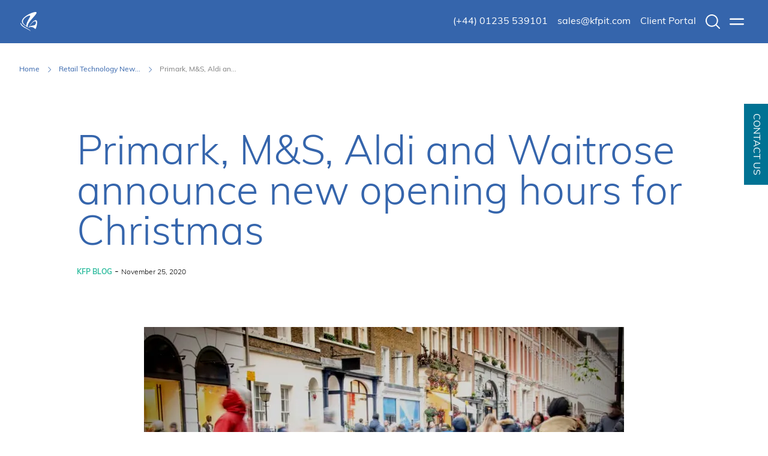

--- FILE ---
content_type: text/html; charset=utf-8
request_url: https://kfpit.com/retail-technology-newsroom/primark-ms-aldi-and-waitrose-announce-new-opening-hours-for-christmas/
body_size: 6439
content:



<!DOCTYPE html>

<html lang="en-GB">
<head>
	<meta charset="utf-8">
	<meta name="viewport" content="width=device-width, initial-scale=1, shrink-to-fit=no">
	<meta http-equiv="X-UA-Compatible" content="ie=edge">
	
	<link rel="preconnect" crossorigin href="https://use.typekit.net" />
	<link rel="preconnect" href="https://www.googletagmanager.com" />
	<link rel="preconnect" href="https://ssl.google-analytics.com" />
	
		<link rel="shortcut icon" defer href="/media/syppyke0/butterfly.png" />
	
	
<title>Primark, M&amp;S, Aldi and Waitrose announce new opening hours for Christmas | KFP Total IT Solutions</title>

<meta property="og:site_name" content="KFP Total IT Solutions" />
<meta name="application-name" content="KFP Total IT Solutions" />
<meta property="og:type" content="website" />
<meta name="apple-mobile-web-app-title" content="KFP Total IT Solutions" />

    <meta name="description" content="Several shops have announced new opening hours for the run-up to Christmas after lockdown ends" />
    <meta property="og:description" content="Several shops have announced new opening hours for the run-up to Christmas after lockdown ends" />
    <meta name="twitter:description" content="Several shops have announced new opening hours for the run-up to Christmas after lockdown ends" />


    <link rel="canonical" href="https://kfpit.com/retail-technology-newsroom/primark-ms-aldi-and-waitrose-announce-new-opening-hours-for-christmas/" />
    <meta property="og:url" content="https://kfpit.com/retail-technology-newsroom/primark-ms-aldi-and-waitrose-announce-new-opening-hours-for-christmas/" />
    <meta name="twitter:url" content="https://kfpit.com/retail-technology-newsroom/primark-ms-aldi-and-waitrose-announce-new-opening-hours-for-christmas/" />


<meta name="robots" content="index,follow" />
<meta name="theme-color" content="#253065" />
	
	

	<link rel="manifest" href="/manifest.json" />
	<link rel="preload" as="style" onload="this.onload=null;this.rel='stylesheet';" href="https://use.typekit.net/mfy6wsk.css" />
	<link rel="stylesheet" href="/_common/styles/site.623bf7794cf27c252e35.css" />

	
	
	<style>
    input[type="checkbox"]:checked ~ label .control-indicator,
    input[type="radio"]:checked ~ label .control-indicator{
        display:  block;
    }
    .control-indicator--radio{
      transform: scale(0.7);
      border-radius: 50%;
    }
</style>
	
	<script src="/App_Plugins/UmbracoForms/Assets/promise-polyfill/dist/polyfill.min.js" type="application/javascript"></script><script src="/App_Plugins/UmbracoForms/Assets/aspnet-client-validation/dist/aspnet-validation.min.js" type="application/javascript"></script>

<!-- Google Tag Manager -->
<script>(function(w,d,s,l,i){w[l]=w[l]||[];w[l].push({'gtm.start':
new Date().getTime(),event:'gtm.js'});var f=d.getElementsByTagName(s)[0],
j=d.createElement(s),dl=l!='dataLayer'?'&l='+l:'';j.async=true;j.src=
'https://www.googletagmanager.com/gtm.js?id='+i+dl;f.parentNode.insertBefore(j,f);
})(window,document,'script','dataLayer','GTM-TG7SNPP');</script>
<!-- End Google Tag Manager -->

<meta name="google-site-verification" content="3XzqYYFrkCLwE7DmSPLwg9CeY1tPfDjTtP7LMiXQN0Q" />	
	<style>
		[v-cloak] {
          opacity: 0;
        }
	</style>
</head>
<body>
	<svg xmlns="http://www.w3.org/2000/svg" xmlns:xlink="http://www.w3.org/1999/xlink" style="position: absolute; width: 0; height: 0" aria-hidden="true">
    <symbol id="icon-chevron-down" xmlns="http://www.w3.org/2000/svg" viewBox="0 0 800 800">
        <path class="st0" d="M399.1,554.9c-9.8,0-19.6-3.6-27.1-10.7l-287-271c-6.4-6.1-6.7-16.2-0.6-22.6c6.1-6.4,16.2-6.7,22.6-0.6
    	l287,271c2.8,2.7,7.5,2.6,10.7-0.2L693,249.4c6.4-6.1,16.6-5.8,22.6,0.7c6.1,6.4,5.8,16.6-0.7,22.6L426.5,544.2
    	c-0.1,0.1-0.2,0.2-0.3,0.2C418.5,551.4,408.8,554.9,399.1,554.9z"/>
    </symbol>
    <symbol id="icon-tick" xmlns="http://www.w3.org/2000/svg" viewBox="0 0 24 24">
        <path d="M8.94,17.94a1,1,0,0,1-.7-.3L4,13.44,5.45,12l3.49,3.49,9.63-9.63L20,7.31,9.65,17.64A1,1,0,0,1,8.94,17.94Z"/>
    </symbol>
</svg>



<!-- Google Tag Manager (noscript) -->
<noscript><iframe src="https://www.googletagmanager.com/gtag/js?id=UA-171784430-1"
height="0" width="0" style="display:none;visibility:hidden"></iframe></noscript>
<!-- End Google Tag Manager (noscript) -->
	<div id="app" v-cloak>
		<skip-links :links="[&#xD;&#xA;  {&#xD;&#xA;    &quot;href&quot;: &quot;#main-content&quot;,&#xD;&#xA;    &quot;title&quot;: &quot;Content&quot;&#xD;&#xA;  },&#xD;&#xA;  {&#xD;&#xA;    &quot;href&quot;: &quot;#footer&quot;,&#xD;&#xA;    &quot;title&quot;: &quot;Footer&quot;&#xD;&#xA;  }&#xD;&#xA;]"
		            skip-label="Skip links"
		            skip-to-label="Skip to">
		</skip-links>

		


<app-header contact-email="sales@kfpit.com"
            contact-form="/contact-us/"
            contact-form-label="Contact Us"
            contact-phone="(&#x2B;44) 01235 539101"
            :header-links="[&#xD;&#xA;  {&#xD;&#xA;    &quot;href&quot;: &quot;https://kfpit.itclientportal.com/ClientPortal/Login.aspx?accountId=&amp;logout=1?ci=803013&amp;accountId=174&quot;,&#xD;&#xA;    &quot;title&quot;: &quot;Client Portal&quot;,&#xD;&#xA;    &quot;target&quot;: &quot;_blank&quot;&#xD;&#xA;  }&#xD;&#xA;]"
            homepage-label="KFP Total IT Solutions"
            homepage-url="/"
            :languages="[&#xD;&#xA;  {&#xD;&#xA;    &quot;name&quot;: &quot;English&quot;,&#xD;&#xA;    &quot;flag&quot;: &quot;/_common/images/flags/en-gb.png?width=40&amp;height=40&amp;rmode=crop&amp;format=webp&quot;,&#xD;&#xA;    &quot;href&quot;: &quot;/retail-technology-newsroom/primark-ms-aldi-and-waitrose-announce-new-opening-hours-for-christmas/&quot;,&#xD;&#xA;    &quot;abbreviation&quot;: &quot;EN&quot;,&#xD;&#xA;    &quot;current&quot;: true&#xD;&#xA;  }&#xD;&#xA;]"
            languages-label="Select language"
            menu-label="Menu"
            :navigation="[&#xD;&#xA;  {&#xD;&#xA;    &quot;title&quot;: &quot;IT Services&quot;,&#xD;&#xA;    &quot;href&quot;: &quot;/it-services/&quot;,&#xD;&#xA;    &quot;target&quot;: null,&#xD;&#xA;    &quot;subNavigation&quot;: [&#xD;&#xA;      {&#xD;&#xA;        &quot;title&quot;: &quot;POS Installation Services&quot;,&#xD;&#xA;        &quot;href&quot;: &quot;/it-services/pos-installation-services/&quot;,&#xD;&#xA;        &quot;target&quot;: null,&#xD;&#xA;        &quot;subNavigation&quot;: null&#xD;&#xA;      },&#xD;&#xA;      {&#xD;&#xA;        &quot;title&quot;: &quot;Retail Store Setup &amp; Rollout&quot;,&#xD;&#xA;        &quot;href&quot;: &quot;/it-services/retail-store-setup-rollout/&quot;,&#xD;&#xA;        &quot;target&quot;: null,&#xD;&#xA;        &quot;subNavigation&quot;: null&#xD;&#xA;      },&#xD;&#xA;      {&#xD;&#xA;        &quot;title&quot;: &quot;Shop Refit&quot;,&#xD;&#xA;        &quot;href&quot;: &quot;/it-services/shop-refit/&quot;,&#xD;&#xA;        &quot;target&quot;: null,&#xD;&#xA;        &quot;subNavigation&quot;: null&#xD;&#xA;      },&#xD;&#xA;      {&#xD;&#xA;        &quot;title&quot;: &quot;Wireless Solutions&quot;,&#xD;&#xA;        &quot;href&quot;: &quot;/it-services/wireless-solutions/&quot;,&#xD;&#xA;        &quot;target&quot;: null,&#xD;&#xA;        &quot;subNavigation&quot;: null&#xD;&#xA;      },&#xD;&#xA;      {&#xD;&#xA;        &quot;title&quot;: &quot;Structured Cabling Installation&quot;,&#xD;&#xA;        &quot;href&quot;: &quot;/it-services/structured-cabling-installation/&quot;,&#xD;&#xA;        &quot;target&quot;: null,&#xD;&#xA;        &quot;subNavigation&quot;: null&#xD;&#xA;      },&#xD;&#xA;      {&#xD;&#xA;        &quot;title&quot;: &quot;Logistics &amp; Warehousing&quot;,&#xD;&#xA;        &quot;href&quot;: &quot;/it-services/logistics-warehousing/&quot;,&#xD;&#xA;        &quot;target&quot;: null,&#xD;&#xA;        &quot;subNavigation&quot;: null&#xD;&#xA;      },&#xD;&#xA;      {&#xD;&#xA;        &quot;title&quot;: &quot;Technology Solutions&quot;,&#xD;&#xA;        &quot;href&quot;: &quot;/it-services/technology-solutions/&quot;,&#xD;&#xA;        &quot;target&quot;: null,&#xD;&#xA;        &quot;subNavigation&quot;: null&#xD;&#xA;      },&#xD;&#xA;      {&#xD;&#xA;        &quot;title&quot;: &quot;Project Management&quot;,&#xD;&#xA;        &quot;href&quot;: &quot;/it-services/project-management/&quot;,&#xD;&#xA;        &quot;target&quot;: null,&#xD;&#xA;        &quot;subNavigation&quot;: null&#xD;&#xA;      },&#xD;&#xA;      {&#xD;&#xA;        &quot;title&quot;: &quot;Card Payment Machines&quot;,&#xD;&#xA;        &quot;href&quot;: &quot;/it-services/card-payment-machines/&quot;,&#xD;&#xA;        &quot;target&quot;: null,&#xD;&#xA;        &quot;subNavigation&quot;: null&#xD;&#xA;      },&#xD;&#xA;      {&#xD;&#xA;        &quot;title&quot;: &quot;PED Rollout Services&quot;,&#xD;&#xA;        &quot;href&quot;: &quot;/it-services/ped-rollout-services/&quot;,&#xD;&#xA;        &quot;target&quot;: null,&#xD;&#xA;        &quot;subNavigation&quot;: null&#xD;&#xA;      }&#xD;&#xA;    ]&#xD;&#xA;  },&#xD;&#xA;  {&#xD;&#xA;    &quot;title&quot;: &quot;Partnerships&quot;,&#xD;&#xA;    &quot;href&quot;: &quot;/partnerships/&quot;,&#xD;&#xA;    &quot;target&quot;: null,&#xD;&#xA;    &quot;subNavigation&quot;: [&#xD;&#xA;      {&#xD;&#xA;        &quot;title&quot;: &quot;APG Cash Drawer&quot;,&#xD;&#xA;        &quot;href&quot;: &quot;/partnerships/apg-cash-drawer/&quot;,&#xD;&#xA;        &quot;target&quot;: null,&#xD;&#xA;        &quot;subNavigation&quot;: null&#xD;&#xA;      },&#xD;&#xA;      {&#xD;&#xA;        &quot;title&quot;: &quot;Aruba&quot;,&#xD;&#xA;        &quot;href&quot;: &quot;/partnerships/aruba/&quot;,&#xD;&#xA;        &quot;target&quot;: null,&#xD;&#xA;        &quot;subNavigation&quot;: null&#xD;&#xA;      },&#xD;&#xA;      {&#xD;&#xA;        &quot;title&quot;: &quot;CISCO&quot;,&#xD;&#xA;        &quot;href&quot;: &quot;/partnerships/cisco/&quot;,&#xD;&#xA;        &quot;target&quot;: null,&#xD;&#xA;        &quot;subNavigation&quot;: null&#xD;&#xA;      },&#xD;&#xA;      {&#xD;&#xA;        &quot;title&quot;: &quot;Cradlepoint&quot;,&#xD;&#xA;        &quot;href&quot;: &quot;/partnerships/cradlepoint/&quot;,&#xD;&#xA;        &quot;target&quot;: null,&#xD;&#xA;        &quot;subNavigation&quot;: null&#xD;&#xA;      },&#xD;&#xA;      {&#xD;&#xA;        &quot;title&quot;: &quot;Elo Touch Solutions&quot;,&#xD;&#xA;        &quot;href&quot;: &quot;/partnerships/elo-touch-solutions/&quot;,&#xD;&#xA;        &quot;target&quot;: null,&#xD;&#xA;        &quot;subNavigation&quot;: null&#xD;&#xA;      },&#xD;&#xA;      {&#xD;&#xA;        &quot;title&quot;: &quot;Epson&quot;,&#xD;&#xA;        &quot;href&quot;: &quot;/partnerships/epson/&quot;,&#xD;&#xA;        &quot;target&quot;: null,&#xD;&#xA;        &quot;subNavigation&quot;: null&#xD;&#xA;      },&#xD;&#xA;      {&#xD;&#xA;        &quot;title&quot;: &quot;Ergonomic Solutions&quot;,&#xD;&#xA;        &quot;href&quot;: &quot;/partnerships/ergonomic-solutions/&quot;,&#xD;&#xA;        &quot;target&quot;: null,&#xD;&#xA;        &quot;subNavigation&quot;: null&#xD;&#xA;      },&#xD;&#xA;      {&#xD;&#xA;        &quot;title&quot;: &quot;Honeywell&quot;,&#xD;&#xA;        &quot;href&quot;: &quot;/partnerships/honeywell/&quot;,&#xD;&#xA;        &quot;target&quot;: null,&#xD;&#xA;        &quot;subNavigation&quot;: null&#xD;&#xA;      },&#xD;&#xA;      {&#xD;&#xA;        &quot;title&quot;: &quot;HP&quot;,&#xD;&#xA;        &quot;href&quot;: &quot;/partnerships/hp/&quot;,&#xD;&#xA;        &quot;target&quot;: null,&#xD;&#xA;        &quot;subNavigation&quot;: null&#xD;&#xA;      },&#xD;&#xA;      {&#xD;&#xA;        &quot;title&quot;: &quot;Meraki&quot;,&#xD;&#xA;        &quot;href&quot;: &quot;/partnerships/meraki/&quot;,&#xD;&#xA;        &quot;target&quot;: null,&#xD;&#xA;        &quot;subNavigation&quot;: null&#xD;&#xA;      },&#xD;&#xA;      {&#xD;&#xA;        &quot;title&quot;: &quot;Verkada&quot;,&#xD;&#xA;        &quot;href&quot;: &quot;/partnerships/verkada/&quot;,&#xD;&#xA;        &quot;target&quot;: null,&#xD;&#xA;        &quot;subNavigation&quot;: null&#xD;&#xA;      },&#xD;&#xA;      {&#xD;&#xA;        &quot;title&quot;: &quot;Zebra&quot;,&#xD;&#xA;        &quot;href&quot;: &quot;/partnerships/zebra/&quot;,&#xD;&#xA;        &quot;target&quot;: null,&#xD;&#xA;        &quot;subNavigation&quot;: null&#xD;&#xA;      }&#xD;&#xA;    ]&#xD;&#xA;  },&#xD;&#xA;  {&#xD;&#xA;    &quot;title&quot;: &quot;Retail IT Support Services&quot;,&#xD;&#xA;    &quot;href&quot;: &quot;/retail-it-support-services/&quot;,&#xD;&#xA;    &quot;target&quot;: null,&#xD;&#xA;    &quot;subNavigation&quot;: [&#xD;&#xA;      {&#xD;&#xA;        &quot;title&quot;: &quot;IT Helpdesk Support&quot;,&#xD;&#xA;        &quot;href&quot;: &quot;/retail-it-support-services/it-helpdesk-support/&quot;,&#xD;&#xA;        &quot;target&quot;: null,&#xD;&#xA;        &quot;subNavigation&quot;: null&#xD;&#xA;      },&#xD;&#xA;      {&#xD;&#xA;        &quot;title&quot;: &quot;KFP 365 - Managed IT Services for Distributors&quot;,&#xD;&#xA;        &quot;href&quot;: &quot;/retail-it-support-services/kfp-365-managed-it-services-for-distributors/&quot;,&#xD;&#xA;        &quot;target&quot;: null,&#xD;&#xA;        &quot;subNavigation&quot;: null&#xD;&#xA;      },&#xD;&#xA;      {&#xD;&#xA;        &quot;title&quot;: &quot;Managed Print Services&quot;,&#xD;&#xA;        &quot;href&quot;: &quot;/retail-it-support-services/managed-print-services/&quot;,&#xD;&#xA;        &quot;target&quot;: null,&#xD;&#xA;        &quot;subNavigation&quot;: null&#xD;&#xA;      }&#xD;&#xA;    ]&#xD;&#xA;  },&#xD;&#xA;  {&#xD;&#xA;    &quot;title&quot;: &quot;About KFP&quot;,&#xD;&#xA;    &quot;href&quot;: &quot;/about-kfp/&quot;,&#xD;&#xA;    &quot;target&quot;: null,&#xD;&#xA;    &quot;subNavigation&quot;: [&#xD;&#xA;      {&#xD;&#xA;        &quot;title&quot;: &quot;About us&quot;,&#xD;&#xA;        &quot;href&quot;: &quot;/about-kfp/about-us/&quot;,&#xD;&#xA;        &quot;target&quot;: null,&#xD;&#xA;        &quot;subNavigation&quot;: null&#xD;&#xA;      },&#xD;&#xA;      {&#xD;&#xA;        &quot;title&quot;: &quot;Meet our team&quot;,&#xD;&#xA;        &quot;href&quot;: &quot;/about-kfp/meet-our-team/&quot;,&#xD;&#xA;        &quot;target&quot;: null,&#xD;&#xA;        &quot;subNavigation&quot;: null&#xD;&#xA;      },&#xD;&#xA;      {&#xD;&#xA;        &quot;title&quot;: &quot;Careers&quot;,&#xD;&#xA;        &quot;href&quot;: &quot;/about-kfp/careers/&quot;,&#xD;&#xA;        &quot;target&quot;: null,&#xD;&#xA;        &quot;subNavigation&quot;: null&#xD;&#xA;      },&#xD;&#xA;      {&#xD;&#xA;        &quot;title&quot;: &quot;Accreditations&quot;,&#xD;&#xA;        &quot;href&quot;: &quot;/about-kfp/accreditations/&quot;,&#xD;&#xA;        &quot;target&quot;: null,&#xD;&#xA;        &quot;subNavigation&quot;: null&#xD;&#xA;      },&#xD;&#xA;      {&#xD;&#xA;        &quot;title&quot;: &quot;Case Studies&quot;,&#xD;&#xA;        &quot;href&quot;: &quot;/about-kfp/case-studies/&quot;,&#xD;&#xA;        &quot;target&quot;: null,&#xD;&#xA;        &quot;subNavigation&quot;: null&#xD;&#xA;      }&#xD;&#xA;    ]&#xD;&#xA;  },&#xD;&#xA;  {&#xD;&#xA;    &quot;title&quot;: &quot;Retail Technology Newsroom&quot;,&#xD;&#xA;    &quot;href&quot;: &quot;/retail-technology-newsroom/&quot;,&#xD;&#xA;    &quot;target&quot;: null,&#xD;&#xA;    &quot;subNavigation&quot;: null&#xD;&#xA;  }&#xD;&#xA;]"
            search-label="Search"
            search-page="/search/"
            :fixed-background="true"
            view-all-label="View all">
<h2 class="text-2xl">Let's Talk</h2>
<p class="text-base">We’d love to hear from you. To book an appointment or to find out more about our services:</p>    
    <template #breadcrumb>
        


<breadcrumb show-all-label="Show all breadcrumbs" nav-label="Breadcrumb" :breadcrumbs="[&#xD;&#xA;  {&#xD;&#xA;    &quot;title&quot;: &quot;Home&quot;,&#xD;&#xA;    &quot;href&quot;: &quot;/&quot;&#xD;&#xA;  },&#xD;&#xA;  {&#xD;&#xA;    &quot;title&quot;: &quot;Retail Technology Newsroom&quot;,&#xD;&#xA;    &quot;href&quot;: &quot;/retail-technology-newsroom/&quot;&#xD;&#xA;  },&#xD;&#xA;  {&#xD;&#xA;    &quot;title&quot;: &quot;Primark, M&amp;S, Aldi and Waitrose announce new opening hours for Christmas&quot;,&#xD;&#xA;    &quot;href&quot;: &quot;/retail-technology-newsroom/primark-ms-aldi-and-waitrose-announce-new-opening-hours-for-christmas/&quot;&#xD;&#xA;  }&#xD;&#xA;]"
            :white-background="true">
</breadcrumb>
    </template>
</app-header>

        	<contact-us text="CONTACT US" href="/contact-us/"></contact-us>
		
		<main role="main">
			<a id="main-content"></a>

			

<content-section :padding-bottom="false" class="mt-[72px] md:mt-[160px]">
	<content-container>
		<content-grid :columns="1">
			<grid-column>
				<h1 class="text-secondary text-2xl lg:text-4xl font-light">Primark, M&amp;S, Aldi and Waitrose announce new opening hours for Christmas</h1>

				<div class="mt-4 mb-4">
						<span class="text-green text-sm font-bold uppercase">KFP Blog</span>
						<span> - </span>

					<span class="font-light text-sm">
						November 25, 2020
					</span>
				</div>
			</grid-column>
		</content-grid>
	</content-container>
</content-section>




<content-section :padding-top="true" 
                 :padding-bottom="true">
    <content-container>
        

<div class="flex flex-col gap-6">
    




    <figure class="mx-auto" style="max-width: 800px;">
        <responsive-image 
                src="/media/1u5funbx/newsroom-article-image-template.png" 
                alt="" 
                :width="320" 
                :min-width="320" 
                :max-width="800" 
                sizes="(min-width: 80rem) calc(80rem - 16rem), (min-width: 64rem) calc(64rem - 8rem), (min-width: 48rem) calc(48rem - 8rem), (min-width: 40rem) calc(40rem - 4rem), calc(100vw - 4rem)"
                class="mx-auto"
                generate-crop-src 
                generate-crop-src-set />
    </figure>

<div class="prose">
    <div>Several shops have announced new opening hours for the run-up to Christmas after lockdown ends.</div>
<div></div>
<div>Primark is hoping to open with long hours for shoppers to catch up on Christmas planning they may have missed during lockdown.</div>
<div></div>
<div>Following the announcement on Monday that non-essential shops will be reopening across England on December 2, several stores decided longer opening hours would allow their customers to shop safer during the festive season.</div>
<div></div>
<div>Primark is currently reviewing opening times on a store by store basis and hopes to extend the hours to cater for the much-anticipated demand.</div>
<div></div>
<div>It aims to reduce customer queues by spreading potential shopping hours over a longer time period.</div>
<div></div>
<div>A spokesman said: “We are looking forward to re-opening our stores in England and welcoming customers back from 2 December to do their shopping before Christmas.</div>
<div></div>
<div>“Nothing matters more to us than the safety and wellbeing of our employees and customers, and we will continue to have extensive safety measures in place in our stores when we re-open, such as a strict social distancing protocol and limits on the number of customers allowed in store.”</div>
<div></div>
<div>It is hoped if Suffolk is classed as Tier 1, the Westgate Street store in Ipswich will be allowed to extend opening hours.</div>
<div></div>
<div>M&amp;S is another chain with extended opening hours and the Martlesham Heath Simply Food store is one of 403 operating with extended hours between December 21 and 23, staying open until midnight.</div>
<div></div>
<div>Its Ipswich, Lowestoft and Bury St Edmonds stores will be open until 10 pm across those days.</div>
<div></div>
<div>A spokesman said: “This Christmas we’re doing everything we can to help our customers shop with confidence in our stores and online.</div>
<div></div>
<div>“As part of this, we’re pleased to be offering our longest ever store opening hours for the final shopping days before Christmas – helping ensure colleagues and customers have the time and space they need to social distance.”</div>
<div></div>
<div>There are a number of Waitrose &amp; Partners stores around Suffolk, including Ipswich, Woodbridge, Bury and Newmarket.</div>
<div></div>
<div>The majority of those shops will be open for extended hours in the days leading up to Christmas with most Waitrose supermarkets staying open until 11 pm – some convenience shops until 12 am.</div>
<div></div>
<div>Aldi, which operates stores in both Ipswich and Bury, is also offering extended hours, staying open from 7 am to 11 pm on Saturday, December 19, and between Monday 21 and Wednesday 23.</div>
<div class="ewa-rteLine"></div>
<div class="ewa-rteLine">For more retail news, click below to follow our <a rel="noopener" href="https://uk.linkedin.com/company/kfp-total-it-solutions" target="_blank" title="Linkedin page">Linkedin page</a>.</div>
</div>
</div>

    </content-container>
</content-section>


		</main>

		

<a id="footer"></a>

<app-footer strapline="KFP Total IT Solutions"
            :locations="[&#xD;&#xA;  {&#xD;&#xA;    &quot;name&quot;: &quot;KFP United Kingdom HQ&quot;,&#xD;&#xA;    &quot;country&quot;: &quot;England&quot;,&#xD;&#xA;    &quot;flag&quot;: &quot;/media/o1cbevsy/uk.jpg&quot;,&#xD;&#xA;    &quot;addressLines&quot;: [&#xD;&#xA;      &quot;4 Foxcombe Court&quot;,&#xD;&#xA;      &quot;Wyndyke Furlong&quot;,&#xD;&#xA;      &quot;Abingdon Business Park&quot;,&#xD;&#xA;      &quot;Abingdon&quot;,&#xD;&#xA;      &quot;Oxfordshire&quot;,&#xD;&#xA;      &quot;OX14 1DZ&quot;&#xD;&#xA;    ],&#xD;&#xA;    &quot;phone&quot;: &quot;&#x2B;44 (0) 1235 539101&quot;,&#xD;&#xA;    &quot;email&quot;: &quot;sales@kfpit.com&quot;&#xD;&#xA;  },&#xD;&#xA;  {&#xD;&#xA;    &quot;name&quot;: &quot;KFP Wakefield&quot;,&#xD;&#xA;    &quot;country&quot;: &quot;England&quot;,&#xD;&#xA;    &quot;flag&quot;: &quot;/media/o1cbevsy/uk.jpg&quot;,&#xD;&#xA;    &quot;addressLines&quot;: [&#xD;&#xA;      &quot;Unit 1A Business Park&quot;,&#xD;&#xA;      &quot;Denby Dale Rd&quot;,&#xD;&#xA;      &quot;Wakefield &quot;,&#xD;&#xA;      &quot;WF2 7AZ&quot;&#xD;&#xA;    ],&#xD;&#xA;    &quot;phone&quot;: &quot;&#x2B;44 (0) 1235 539101&quot;,&#xD;&#xA;    &quot;email&quot;: &quot;sales@kfpit.com&quot;&#xD;&#xA;  },&#xD;&#xA;  {&#xD;&#xA;    &quot;name&quot;: &quot;KFP Wales&quot;,&#xD;&#xA;    &quot;country&quot;: &quot;Wales&quot;,&#xD;&#xA;    &quot;flag&quot;: &quot;/media/a5jbga13/wales.jpg&quot;,&#xD;&#xA;    &quot;addressLines&quot;: [&#xD;&#xA;      &quot;Mamhilad House&quot;,&#xD;&#xA;      &quot;Mamhilad Park Estate&quot;,&#xD;&#xA;      &quot;Pontypool&quot;,&#xD;&#xA;      &quot;  Torfaen&quot;,&#xD;&#xA;      &quot;NP4 0HZ&quot;&#xD;&#xA;    ],&#xD;&#xA;    &quot;phone&quot;: &quot;&#x2B;44 (0) 1235 539101&quot;,&#xD;&#xA;    &quot;email&quot;: &quot;sales@kfpit.com&quot;&#xD;&#xA;  },&#xD;&#xA;  {&#xD;&#xA;    &quot;name&quot;: &quot;KFP Ireland&quot;,&#xD;&#xA;    &quot;country&quot;: &quot;Ireland&quot;,&#xD;&#xA;    &quot;flag&quot;: &quot;/media/e1lnbrba/ireland.jpg&quot;,&#xD;&#xA;    &quot;addressLines&quot;: [&#xD;&#xA;      &quot;Unit 2&quot;,&#xD;&#xA;      &quot;Grattan Business Park &quot;,&#xD;&#xA;      &quot;Clonshaugh&quot;,&#xD;&#xA;      &quot;Dublin 17&quot;,&#xD;&#xA;      &quot;D17FW02&quot;&#xD;&#xA;    ],&#xD;&#xA;    &quot;phone&quot;: &quot;&#x2B;353 (1) 906 1701&quot;,&#xD;&#xA;    &quot;email&quot;: &quot;sales@kfpit.com&quot;&#xD;&#xA;  },&#xD;&#xA;  {&#xD;&#xA;    &quot;name&quot;: &quot;KFP Scotland&quot;,&#xD;&#xA;    &quot;country&quot;: &quot;Scotland&quot;,&#xD;&#xA;    &quot;flag&quot;: &quot;/media/xjdbvflj/scotland.jpg&quot;,&#xD;&#xA;    &quot;addressLines&quot;: [&#xD;&#xA;      &quot;Unit B4&quot;,&#xD;&#xA;      &quot;Kelburn Business Park&quot;,&#xD;&#xA;      &quot;Port Glasgow&quot;,&#xD;&#xA;      &quot;PA14 6BL&quot;&#xD;&#xA;    ],&#xD;&#xA;    &quot;phone&quot;: &quot;&quot;,&#xD;&#xA;    &quot;email&quot;: &quot;sales@kfpit.com&quot;&#xD;&#xA;  },&#xD;&#xA;  {&#xD;&#xA;    &quot;name&quot;: &quot;KFP Netherlands&quot;,&#xD;&#xA;    &quot;country&quot;: &quot;The Netherlands&quot;,&#xD;&#xA;    &quot;flag&quot;: &quot;/media/ejwhnckg/netherlands.jpg&quot;,&#xD;&#xA;    &quot;addressLines&quot;: [&#xD;&#xA;      &quot;Vereniging van Eigenaren \&quot;Het Officierscasino\&quot;&quot;,&#xD;&#xA;      &quot;Burgemeester Stulemeijerlaan 1&quot;,&#xD;&#xA;      &quot;4611 EH&quot;,&#xD;&#xA;      &quot;Bergen op Zoo&quot;&#xD;&#xA;    ],&#xD;&#xA;    &quot;phone&quot;: &quot;&#x2B;31 332865400&quot;,&#xD;&#xA;    &quot;email&quot;: &quot;sales@kfpit.com&quot;&#xD;&#xA;  },&#xD;&#xA;  {&#xD;&#xA;    &quot;name&quot;: &quot;KFP Germany&quot;,&#xD;&#xA;    &quot;country&quot;: &quot;Germany&quot;,&#xD;&#xA;    &quot;flag&quot;: &quot;/media/dcgi2z11/germany.jpg&quot;,&#xD;&#xA;    &quot;addressLines&quot;: [&#xD;&#xA;      &quot;Unit 7a Segro Park Ingolstadt &quot;,&#xD;&#xA;      &quot;Nicolaus-Otto-Ring &quot;,&#xD;&#xA;      &quot;85098&quot;,&#xD;&#xA;      &quot;Grossmehring&quot;&#xD;&#xA;    ],&#xD;&#xA;    &quot;phone&quot;: &quot;&#x2B;49 8938030697&quot;,&#xD;&#xA;    &quot;email&quot;: &quot;sales@kfpit.com&quot;&#xD;&#xA;  }&#xD;&#xA;]"
            :links="[&#xD;&#xA;  {&#xD;&#xA;    &quot;href&quot;: &quot;/it-services/&quot;,&#xD;&#xA;    &quot;title&quot;: &quot;IT Services&quot;,&#xD;&#xA;    &quot;target&quot;: null&#xD;&#xA;  },&#xD;&#xA;  {&#xD;&#xA;    &quot;href&quot;: &quot;/partnerships/&quot;,&#xD;&#xA;    &quot;title&quot;: &quot;Partnerships&quot;,&#xD;&#xA;    &quot;target&quot;: null&#xD;&#xA;  },&#xD;&#xA;  {&#xD;&#xA;    &quot;href&quot;: &quot;/retail-it-support-services/&quot;,&#xD;&#xA;    &quot;title&quot;: &quot;Retail IT Support Services&quot;,&#xD;&#xA;    &quot;target&quot;: null&#xD;&#xA;  },&#xD;&#xA;  {&#xD;&#xA;    &quot;href&quot;: &quot;/about-kfp/&quot;,&#xD;&#xA;    &quot;title&quot;: &quot;About KFP&quot;,&#xD;&#xA;    &quot;target&quot;: null&#xD;&#xA;  },&#xD;&#xA;  {&#xD;&#xA;    &quot;href&quot;: &quot;/retail-technology-newsroom/&quot;,&#xD;&#xA;    &quot;title&quot;: &quot;Retail Technology Newsroom&quot;,&#xD;&#xA;    &quot;target&quot;: null&#xD;&#xA;  },&#xD;&#xA;  {&#xD;&#xA;    &quot;href&quot;: &quot;/contact-us/&quot;,&#xD;&#xA;    &quot;title&quot;: &quot;Contact Us&quot;,&#xD;&#xA;    &quot;target&quot;: null&#xD;&#xA;  }&#xD;&#xA;]"
            :legal-links="[&#xD;&#xA;  {&#xD;&#xA;    &quot;href&quot;: &quot;/legal/&quot;,&#xD;&#xA;    &quot;title&quot;: &quot;Legal&quot;,&#xD;&#xA;    &quot;target&quot;: null&#xD;&#xA;  },&#xD;&#xA;  {&#xD;&#xA;    &quot;href&quot;: &quot;/privacy-cookies/&quot;,&#xD;&#xA;    &quot;title&quot;: &quot;Privacy &amp; Cookies&quot;,&#xD;&#xA;    &quot;target&quot;: null&#xD;&#xA;  },&#xD;&#xA;  {&#xD;&#xA;    &quot;href&quot;: &quot;/gdpr/&quot;,&#xD;&#xA;    &quot;title&quot;: &quot;GDPR&quot;,&#xD;&#xA;    &quot;target&quot;: null&#xD;&#xA;  }&#xD;&#xA;]"
            twitter="https://twitter.com/KFP_IT"
            linked-in="https://www.linkedin.com/company/kfp-total-it-solutions"
            you-tube="https://www.youtube.com/channel/UCN6544EKER49fJAgaldbgEg/videos?view_as=subscriber"
            legal-copy="&#xA9; 2025 KFP Total IT Solutions. All Rights Reserved"
            :show-animation="true"
            animation-id="footer-6a6525e5-3b5f-41c8-9db9-a7e85fe48459">
        <template #info>
            <h4>Want to know more?</h4>
<p class="text-sm">Download an information pack giving you a greater insight into how we help retailers with IT infrastructure and technical support services. If you wish to speak with us regarding your future store plans, then you can book a FREE consultation with a member of the KFP team.</p>
<p class="text-sm"><a href="/contact-us/" target="_blank" class="relative px-4 py-1 border rounded group focus:outline-2 focus:outline-offset-4 overflow-clip inline-block w-fit no-underline border-primary-contrast focus:outline-primary-contrast">
            <span class="absolute w-full h-full left-0 top-full group-hover:top-0 transition-[top] z-0 bg-primary-contrast"></span>
            <span class="relative z-1 text-primary-contrast group-hover:text-primary">
                  Book a free consultation   
            </span>
            </a></p>
<p class="text-sm"><a href="/media/xdodgvjq/kfp-brochure-30_10_2023.pdf" target="_blank" class="relative px-4 py-1 border rounded group focus:outline-2 focus:outline-offset-4 overflow-clip inline-block w-fit no-underline border-primary-contrast focus:outline-primary-contrast">
            <span class="absolute w-full h-full left-0 top-full group-hover:top-0 transition-[top] z-0 bg-primary-contrast"></span>
            <span class="relative z-1 text-primary-contrast group-hover:text-primary">
                Download information pack
            </span>
            </a></p>
        </template>
</app-footer>


		<back-to-top title="Scroll to top of page"></back-to-top>
	</div>

	<script src="/_common/scripts/runtime.6573cdeca77a9964de73.js"></script>
	<script src="/_common/scripts/site.4e6aec76f9595eaafd86.js"></script>

	

</body>
</html>

--- FILE ---
content_type: text/javascript
request_url: https://kfpit.com/_common/scripts/site.4e6aec76f9595eaafd86.js
body_size: 111115
content:
/*! For license information please see site.4e6aec76f9595eaafd86.js.LICENSE.txt */
(self.webpackChunkkfp=self.webpackChunkkfp||[]).push([[641],{7994:function(e,t,n){"use strict";n.d(t,{A:function(){return l},Z:function(){return s}});var o=n(3233),r=n(7),i=n(1277);function s(e){const{mappedProps:t,name:n,ctr:s,ctrArgs:a,events:c,beforeCreate:u,afterCreate:p,props:d,...f}=e,h=`$${n}Promise`,m=`$${n}Object`;return function(e,t){if(!e)throw new Error(t)}(!(f.props instanceof Array),"`props` should be an object, not Array"),{..."undefined"!=typeof GENERATE_DOC?{$vgmOptions:e}:{},mixins:[i.Z],props:{...d,...l(t)},render(){return""},provide(){const e=this.$mapPromise.then((e=>{this.$map=e;const n={...this.options,map:e,...(0,r.Z)(this,t)};if(delete n.options,u){const e=u.bind(this)(n);if(e instanceof Promise)return e.then((()=>({options:n})))}return{options:n}})).then((({options:e})=>{const n=s();return this[m]=a?new(Function.prototype.bind.call(n,null,...a(e,(0,r.Z)(this,d||{})))):new n(e),(0,r.D)(this,this[m],t),(0,o.Z)(this,this[m],c),p&&p.bind(this)(this[m]),this[m]}));return this[h]=e,{[h]:e}},unmounted(){this[m]&&this[m].setMap&&this[m].setMap(null)},...f}}function l(e){return Object.entries(e).map((([e,t])=>{const n={};return"type"in t&&(n.type=t.type),"default"in t&&(n.default=t.default),"required"in t&&(n.required=t.required),[e,n]})).reduce(((e,[t,n])=>(e[t]=n,e)),{})}},1277:function(e,t){"use strict";t.Z={inject:{$mapPromise:{default:"abcdef"}},provide(){return this.$mapPromise.then((e=>{this.$map=e})),{}}}},8526:function(e,t,n){"use strict";function o(e,t,n,o=!1){let r=!1;function i(){r||(r=!0,e.$nextTick((()=>{r=!1,n()})))}for(let n of t)e.$watch(n,i,{immediate:o})}n.d(t,{Z:function(){return o}})},3233:function(e,t){"use strict";t.Z=(e,t,n)=>{for(let o of n){const n=`on${o.charAt(0).toUpperCase()}${o.slice(1)}`.replace(/[-_]+(.)?/g,((e,t)=>t?t.toUpperCase():""));(e.$props[n]||e.$attrs[n]||e.$gmapOptions.autobindAllEvents||e.$attrs[o])&&t.addListener(o,(t=>{e.$emit(o,t)}))}}},7:function(e,t,n){"use strict";n.d(t,{D:function(){return s},Z:function(){return i}});var o=n(8526);class r{static capitalizeFirstLetter(e){return e.charAt(0).toUpperCase()+e.slice(1)}}function i(e,t){return Object.keys(t).reduce(((t,n)=>(void 0!==e[n]&&(t[n]=e[n]),t)),{})}function s(e,t,n){for(let i in n){let{twoWay:s,type:l,trackProperties:a,noBind:c}=n[i];if(c)continue;const u="set"+r.capitalizeFirstLetter(i),p="get"+r.capitalizeFirstLetter(i),d=i.toLowerCase()+"_changed",f=e[i];if(void 0===t[u])throw new Error(`${u} is not a method of (the Maps object corresponding to) ${e.$options._componentTag}`);l===Object&&a?(0,o.Z)(e,a.map((e=>`${i}.${e}`)),(()=>{t[u](e[i])}),void 0!==e[i]):e.$watch(i,(()=>{const n=e[i];t[u](n)}),{immediate:void 0!==f,deep:l===Object}),s&&(e.$gmapOptions.autobindAllEvents||e.$attrs[d])&&t.addListener(d,(()=>{e.$emit(d,t[p]())}))}}},1293:function(e,t){"use strict";t.Z={props:["resizeBus"],data(){return{_actualResizeBus:null}},created(){void 0===this.resizeBus?this.$data._actualResizeBus=this.$gmapDefaultResizeBus:this.$data._actualResizeBus=this.resizeBus},methods:{_resizeCallback(){this.resize()},isFunction(e){return e&&"[object Function]"==={}.toString.call(e)},_delayedResizeCallback(){this.$nextTick((()=>this._resizeCallback()))}},watch:{resizeBus(e){this.$data._actualResizeBus=e},"$data._actualResizeBus"(e,t){t&&t.$off("resize",this._delayedResizeCallback)}},unmounted(){this.$data._actualResizeBus&&this.isFunction(this.$data._actualResizeBus.$off)&&this.$data._actualResizeBus.$off("resize",this._delayedResizeCallback)}}},435:function(e,t,n){"use strict";var o=n(6497),r=n.n(o);t.Z={$on:function(){return r().on(...arguments)},$once:function(){return r().once(...arguments)},$off:function(){return r().off(...arguments)},$emit:function(){return r().emit(...arguments)}}},4702:function(e,t,n){"use strict";var o=n(5166),r=e=>{let t,n=!1;return()=>(n||(n=!0,t=e()),t)};class i{static isServer(){return"undefined"==typeof document}}let s=!1;function l(e){if(!i.isServer()){if(s)throw new Error("You already started the loading of google maps");{s=!0;const t=function(e){const t=document.createElement("SCRIPT");if("object"!=typeof e)throw new Error("options should  be an object");Array.prototype.isPrototypeOf(e.libraries)&&(e.libraries=e.libraries.join(",")),e.v||(e.v=3.47),e.callback="vueGoogleMapsInit";let n="https://maps.googleapis.com/maps/api/js?"+Object.keys(e).map((t=>encodeURIComponent(t)+"="+encodeURIComponent(e[t]))).join("&");return t.setAttribute("src",n),t.setAttribute("async",""),t.setAttribute("defer",""),t}(e);document.head.appendChild(t)}}}var a=n(7994);const c={draggable:{type:Boolean},editable:{type:Boolean},options:{twoWay:!1,type:Object},path:{type:Array,twoWay:!0}};var u=(0,a.Z)({mappedProps:c,props:{deepWatch:{type:Boolean,default:!1}},events:["click","dblclick","drag","dragend","dragstart","mousedown","mousemove","mouseout","mouseover","mouseup","rightclick"],name:"polyline",ctr:()=>google.maps.Polyline,afterCreate(){let e=()=>{};this.$watch("path",(t=>{if(t){e(),this.$polylineObject.setPath(t);const n=this.$polylineObject.getPath(),o=[],r=()=>{this.$emit("path_changed",this.$polylineObject.getPath())};o.push([n,n.addListener("insert_at",r)]),o.push([n,n.addListener("remove_at",r)]),o.push([n,n.addListener("set_at",r)]),e=()=>{o.map((([e,t])=>google.maps.event.removeListener(t)))}}}),{deep:this.deepWatch,immediate:!0})}});const p={draggable:{type:Boolean},editable:{type:Boolean},options:{type:Object},path:{type:Array,twoWay:!0,noBind:!0},paths:{type:Array,twoWay:!0,noBind:!0}};var d=(0,a.Z)({props:{deepWatch:{type:Boolean,default:!1}},events:["click","dblclick","drag","dragend","dragstart","mousedown","mousemove","mouseout","mouseover","mouseup","rightclick"],mappedProps:p,name:"polygon",ctr:()=>google.maps.Polygon,beforeCreate(e){e.path||delete e.path,e.paths||delete e.paths},afterCreate(e){let t=()=>{};this.$watch("paths",(n=>{if(n){t(),e.setPaths(n);const o=()=>{this.$emit("paths_changed",e.getPaths())},r=[],i=e.getPaths();for(let e=0;e<i.getLength();e++){let t=i.getAt(e);r.push([t,t.addListener("insert_at",o)]),r.push([t,t.addListener("remove_at",o)]),r.push([t,t.addListener("set_at",o)])}r.push([i,i.addListener("insert_at",o)]),r.push([i,i.addListener("remove_at",o)]),r.push([i,i.addListener("set_at",o)]),t=()=>{r.map((([e,t])=>google.maps.event.removeListener(t)))}}}),{deep:this.deepWatch,immediate:!0}),this.$watch("path",(n=>{if(n){t(),e.setPaths(n);const o=e.getPath(),r=[],i=()=>{this.$emit("path_changed",e.getPath())};r.push([o,o.addListener("insert_at",i)]),r.push([o,o.addListener("remove_at",i)]),r.push([o,o.addListener("set_at",i)]),t=()=>{r.map((([e,t])=>google.maps.event.removeListener(t)))}}}),{deep:this.deepWatch,immediate:!0})}});const f={center:{type:Object,twoWay:!0,required:!0},radius:{type:Number,twoWay:!0},draggable:{type:Boolean,default:!1},editable:{type:Boolean,default:!1},options:{type:Object,twoWay:!1}};var h=(0,a.Z)({mappedProps:f,name:"circle",ctr:()=>google.maps.Circle,events:["click","dblclick","drag","dragend","dragstart","mousedown","mousemove","mouseout","mouseover","mouseup","rightclick"]});const m={bounds:{type:Object,twoWay:!0},draggable:{type:Boolean,default:!1},editable:{type:Boolean,default:!1},options:{type:Object,twoWay:!1}};var g=(0,a.Z)({mappedProps:m,name:"rectangle",ctr:()=>google.maps.Rectangle,events:["click","dblclick","drag","dragend","dragstart","mousedown","mousemove","mouseout","mouseover","mouseup","rightclick"]}),v=n(7223),y=n(5261);const b={ref:"infoWindow"};const w={options:{type:Object,required:!1,default(){return{}}},position:{type:Object,twoWay:!0},zIndex:{type:Number,twoWay:!0}};var x=(0,a.Z)({mappedProps:w,events:["domready","click","closeclick","content_changed"],name:"infoWindow",ctr:()=>google.maps.InfoWindow,props:{opened:{type:Boolean,default:!0}},inject:{$markerPromise:{default:null}},mounted(){const e=this.$refs.infoWindow;e.parentNode.removeChild(e)},beforeCreate(e){if(e.content=this.$refs.infoWindow,this.$markerPromise)return delete e.position,this.$markerPromise.then((e=>(this.$markerObject=e,e)))},emits:["closeclick"],methods:{_openInfoWindow(){this.$infoWindowObject.close(),this.opened?this.$infoWindowObject.open(this.$map,this.$markerObject):this.$emit("closeclick")}},afterCreate(){this._openInfoWindow(),this.$watch("opened",(()=>{this._openInfoWindow()}))}}),_=n(3744);var S=(0,_.Z)(x,[["render",function(e,t,n,r,i,s){return(0,o.wg)(),(0,o.iD)("div",b,[(0,o.WI)(e.$slots,"default")],512)}]]),k=n(6918);const C={options:{type:Object,twoWay:!1,default:()=>{}},data:{type:Array,twoWay:!0}};var E=(0,a.Z)({mappedProps:C,name:"heatmap",ctr:()=>google.maps.visualization.HeatmapLayer,events:[]});var O=n(7);const P={bounds:{type:Object},componentRestrictions:{type:Object,noBind:!0},types:{type:Array,default:function(){return[]}}},T={selectFirstOnEnter:{required:!1,type:Boolean,default:!1},options:{type:Object}};var $={mounted(){this.$gmapApiPromiseLazy().then((()=>{if(this.selectFirstOnEnter&&(e=>{const t=e.addEventListener?e.addEventListener:e.attachEvent;function n(n,o){if("keydown"===n){const t=o;o=function(n){const o=document.getElementsByClassName("pac-item-selected").length>0;if(13===n.which&&!o){const n=document.createEvent("Event");n.keyCode=40,n.which=40,t.apply(e,[n])}t.apply(e,[n])}}t.apply(e,[n,o])}e.addEventListener=n,e.attachEvent=n})(this.$refs.input),"function"!=typeof google.maps.places.Autocomplete)throw new Error("google.maps.places.Autocomplete is undefined. Did you add 'places' to libraries when loading Google Maps?");const e={...(0,O.Z)(this,P),...this.options};this.$autocomplete=new google.maps.places.Autocomplete(this.$refs.input,e),(0,O.D)(this,this.$autocomplete,P),this.$watch("componentRestrictions",(e=>{void 0!==e&&this.$autocomplete.setComponentRestrictions(e)})),this.$autocomplete.addListener("place_changed",(()=>{this.$emit("place_changed",this.$autocomplete.getPlace())}))}))},props:{...(0,a.A)(P),...T}};var M=(0,_.Z)($,[["render",function(e,t,n,r,i,s){return(0,o.wg)(),(0,o.iD)("input",(0,o.dG)({ref:"input"},e.$attrs,(0,o.mx)(e.$attrs,!0)),null,16)}]]);n(1277),n(1293);let N=null;var A=n(4189),L=n(7854),j=n.n(L),I=n(5348),R=n.n(I),B=new(j())({id:"icon-logomark",use:"icon-logomark-usage",viewBox:"0 0 34.693 39.92",content:'<symbol xmlns="http://www.w3.org/2000/svg" viewBox="0 0 34.693 39.92" id="icon-logomark"><path d="M15.92 32.286c-.514-.33-.938-.615-1.374-.878-.934-.562-1.879-1.105-2.81-1.671a28.119 28.119 0 0 1-6.22-4.661 8.494 8.494 0 0 1-2.361-4.328 7.555 7.555 0 0 1 .513-4.3 14.75 14.75 0 0 1 3.53-4.81 33.789 33.789 0 0 1 6.37-4.819c1.83-1.082 3.692-2.123 5.6-3.059a43.363 43.363 0 0 1 8.81-3.29 12.114 12.114 0 0 1 3.571-.458 3.851 3.851 0 0 1 1.054.207 1.333 1.333 0 0 1 .783 1.855 10.934 10.934 0 0 1-1 2.055 43.715 43.715 0 0 1-4 5.05c-1.528 1.758-3.074 3.5-4.6 5.263-1.038 1.2-2.08 2.4-3.074 3.633a41.15 41.15 0 0 0-4.163 6.057 12.274 12.274 0 0 0-1.5 4.385 4.706 4.706 0 0 0 .755 3.543 2.053 2.053 0 0 1 .117.226m2.686-24.84v-.028c-.278.036-.56.054-.833.113a15.028 15.028 0 0 0-4.086 1.655A22.449 22.449 0 0 0 9.649 12a14.113 14.113 0 0 0-3.995 5.2 6.854 6.854 0 0 0 .728 6.738 12.518 12.518 0 0 0 2.8 3 9.455 9.455 0 0 0 2.477 1.562c.36.132.586-.021.631-.4.032-.268.066-.537.072-.807a15.277 15.277 0 0 1 1.136-5.114 44.3 44.3 0 0 1 3.068-6.116c.9-1.583 1.808-3.164 2.678-4.765a7 7 0 0 0 .876-2.469 1.112 1.112 0 0 0-1.143-1.372c-.123-.006-.248 0-.371 0m-1.977 25.265c.244-.419.44-.766.644-1.108.655-1.1 1.3-2.208 1.973-3.3a37.66 37.66 0 0 1 6.7-8.343 13.42 13.42 0 0 1 4.007-2.651 3.54 3.54 0 0 1 2.595-.243 2.972 2.972 0 0 1 1.8 2.091 9.3 9.3 0 0 1 .287 3.679 58.95 58.95 0 0 1-.372 3.25 23.3 23.3 0 0 1-.517 2.542c-.378 1.422-.767 2.845-1.238 4.239a8.77 8.77 0 0 1-1.013 1.961.69.69 0 0 1-1.1.135 20.867 20.867 0 0 1-1.455-1.2 10.1 10.1 0 0 0-6.372-2.676 9.664 9.664 0 0 0-4.808.954c-.367.179-.7.415-1.132.671m2.167-2.525.1.1c.234-.092.466-.187.7-.276a30.255 30.255 0 0 1 3.164-1.168c1.852-.47 3.738-.8 5.611-1.191a3.785 3.785 0 0 0 2.013-1.034 6.123 6.123 0 0 0 1.616-5.76 1.71 1.71 0 0 0-1.949-1.516 3.593 3.593 0 0 0-1.084.21 12.047 12.047 0 0 0-4.1 2.733 27.434 27.434 0 0 0-3.5 3.925c-.792 1.091-1.529 2.222-2.279 3.344a4.173 4.173 0 0 0-.287.627m2.152 9.728c-.081-.064-.169-.122-.244-.192a17.385 17.385 0 0 0-4.07-2.911c-1.8-.9-3.6-1.806-5.4-2.693a43.6 43.6 0 0 1-6.437-3.75 13.257 13.257 0 0 1-4-4.415 5.431 5.431 0 0 1-.8-2.519c0-.265.041-.5.329-.6a.5.5 0 0 1 .622.273c.338.531.683 1.06.986 1.611a13.624 13.624 0 0 0 4.327 4.746c1.628 1.1 3.316 2.119 5.009 3.122 1.78 1.054 3.618 2.01 5.39 3.077a14.942 14.942 0 0 1 3.25 2.565 13.512 13.512 0 0 1 1 1.313 1.246 1.246 0 0 1 .12.319l-.078.054" /></symbol>'}),F=(R().add(B),B),D=n(4195),z=new(j())({id:"icon-twitter",use:"icon-twitter-usage",viewBox:"0 0 22.323 18.13",content:'<symbol xmlns="http://www.w3.org/2000/svg" viewBox="0 0 22.323 18.13" id="icon-twitter"><path d="M22.277 2.166a9.59 9.59 0 0 1-2.631.725A4.641 4.641 0 0 0 21.663.353a9.236 9.236 0 0 1-2.91 1.1 4.572 4.572 0 0 0-7.912 3.124 4.765 4.765 0 0 0 .121 1.041A12.942 12.942 0 0 1 1.53.855a4.447 4.447 0 0 0-.623 2.3 4.588 4.588 0 0 0 2.04 3.809A4.644 4.644 0 0 1 .874 6.39v.056a4.578 4.578 0 0 0 3.672 4.491 4.681 4.681 0 0 1-1.209.158 4.374 4.374 0 0 1-.855-.084 4.589 4.589 0 0 0 4.277 3.179 9.166 9.166 0 0 1-5.671 1.95A8.539 8.539 0 0 1 0 16.075a13.054 13.054 0 0 0 7.03 2.055A12.927 12.927 0 0 0 20.045 5.123c0-.2 0-.39-.009-.586a9.246 9.246 0 0 0 2.287-2.371c0 .019-.046 0-.046 0Z" /></symbol>'}),W=(R().add(z),z),H=new(j())({id:"icon-linkedin",use:"icon-linkedin-usage",viewBox:"0 0 18.151 18.13",content:'<symbol xmlns="http://www.w3.org/2000/svg" viewBox="0 0 18.151 18.13" id="icon-linkedin"><path d="M18.151 18.13h-3.753v-5.888c0-1.406-.032-3.214-1.956-3.214-1.956 0-2.262 1.522-2.262 3.108v5.994H6.42V6.026h3.6v1.649h.053a3.967 3.967 0 0 1 3.563-1.956c3.806 0 4.514 2.505 4.514 5.761v6.65ZM2.178 4.366a2.183 2.183 0 1 1 2.177-2.188 2.184 2.184 0 0 1-2.177 2.188ZM4.059 18.13H.296V6.026h3.763Z" /></symbol>'}),Z=(R().add(H),H),U=new(j())({id:"icon-youtube",use:"icon-youtube-usage",viewBox:"0 0 25.42 17.794",content:'<symbol xmlns="http://www.w3.org/2000/svg" viewBox="0 0 25.42 17.794" id="icon-youtube"><defs><clipPath id="icon-youtube_a"><path d="M0 0h25.42v17.794H0z" data-name="Rectangle 207" /></clipPath></defs><g clip-path="url(#icon-youtube_a)" data-name="Group 223"><path d="M24.888 2.779A3.183 3.183 0 0 0 22.641.531C20.659 0 12.71 0 12.71 0S4.761 0 2.779.531A3.183 3.183 0 0 0 .531 2.779 33.073 33.073 0 0 0 0 8.9a33.075 33.075 0 0 0 .531 6.118 3.183 3.183 0 0 0 2.247 2.247c1.982.531 9.931.531 9.931.531s7.949 0 9.931-.531a3.183 3.183 0 0 0 2.247-2.247A33.075 33.075 0 0 0 25.42 8.9a33.073 33.073 0 0 0-.531-6.118M10.168 12.71V5.084l6.6 3.813Z" data-name="Path 100" /></g></symbol>'}),V=(R().add(U),U),q=n(579),G=n(12),Y=n(7325),K=n(7462),J=n(4801),X=n(9212),Q=n(5445);function ee(e,t){if(e)return e;let n=null!=t?t:"button";return"string"==typeof n&&"button"===n.toLowerCase()?"button":void 0}function te(e,t){let n=(0,o.iH)(ee(e.value.type,e.value.as));return(0,o.bv)((()=>{n.value=ee(e.value.type,e.value.as)})),(0,o.m0)((()=>{var e;n.value||!(0,J.v)(t)||(0,J.v)(t)instanceof HTMLButtonElement&&(null==(e=(0,J.v)(t))||!e.hasAttribute("type"))&&(n.value="button")})),n}var ne=n(9017);let oe=(0,o.aZ)({props:{onFocus:{type:Function,required:!0}},setup(e){let t=(0,o.iH)(!0);return()=>t.value?(0,o.h)(ne._,{as:"button",type:"button",features:ne.A.Focusable,onFocus(n){n.preventDefault();let o,r=50;o=requestAnimationFrame((function n(){var i;if(!(r--<=0))return null!=(i=e.onFocus)&&i.call(e)?(t.value=!1,void cancelAnimationFrame(o)):void(o=requestAnimationFrame(n));o&&cancelAnimationFrame(o)}))}}):null}});var re=n(1654),ie=n(7419);let se=Symbol("TabsContext");function le(e){let t=(0,o.f3)(se,null);if(null===t){let t=new Error(`<${e} /> is missing a parent <TabGroup /> component.`);throw Error.captureStackTrace&&Error.captureStackTrace(t,le),t}return t}let ae=(0,o.aZ)({name:"TabGroup",emits:{change:e=>!0},props:{as:{type:[Object,String],default:"template"},selectedIndex:{type:[Number],default:null},defaultIndex:{type:[Number],default:0},vertical:{type:[Boolean],default:!1},manual:{type:[Boolean],default:!1}},inheritAttrs:!1,setup(e,{slots:t,attrs:n,emit:r}){let i=(0,o.iH)(null),s=(0,o.iH)([]),l=(0,o.iH)([]),a=(0,o.Fl)((()=>null!==e.selectedIndex)),c=(0,o.Fl)((()=>a.value?e.selectedIndex:i.value)),u={selectedIndex:i,orientation:(0,o.Fl)((()=>e.vertical?"vertical":"horizontal")),activation:(0,o.Fl)((()=>e.manual?"manual":"auto")),tabs:s,panels:l,setSelectedIndex(e){c.value!==e&&r("change",e),a.value||(i.value=e)},registerTab(e){s.value.includes(e)||s.value.push(e)},unregisterTab(e){let t=s.value.indexOf(e);-1!==t&&s.value.splice(t,1)},registerPanel(e){l.value.includes(e)||l.value.push(e)},unregisterPanel(e){let t=l.value.indexOf(e);-1!==t&&l.value.splice(t,1)}};return(0,o.JJ)(se,u),(0,o.m0)((()=>{var t;if(u.tabs.value.length<=0||null===e.selectedIndex&&null!==i.value)return;let n=u.tabs.value.map((e=>(0,J.v)(e))).filter(Boolean),o=n.filter((e=>!e.hasAttribute("disabled"))),r=null!=(t=e.selectedIndex)?t:e.defaultIndex;if(r<0)i.value=n.indexOf(o[0]);else if(r>u.tabs.value.length)i.value=n.indexOf(o[o.length-1]);else{let e=n.slice(0,r),t=[...n.slice(r),...e].find((e=>o.includes(e)));if(!t)return;i.value=n.indexOf(t)}})),()=>{let r={selectedIndex:i.value};return(0,o.h)(o.HY,[s.value.length<=0&&(0,o.h)(oe,{onFocus:()=>{for(let e of s.value){let t=(0,J.v)(e);if(0===(null==t?void 0:t.tabIndex))return t.focus(),!0}return!1}}),(0,G.sY)({theirProps:{...n,...(0,G.CE)(e,["selectedIndex","defaultIndex","manual","vertical","onChange"])},ourProps:{},slot:r,slots:t,attrs:n,name:"TabGroup"})])}}}),ce=(0,o.aZ)({name:"TabList",props:{as:{type:[Object,String],default:"div"}},setup(e,{attrs:t,slots:n}){let o=le("TabList");return()=>{let r={selectedIndex:o.selectedIndex.value},i={role:"tablist","aria-orientation":o.orientation.value};return(0,G.sY)({ourProps:i,theirProps:e,slot:r,attrs:t,slots:n,name:"TabList"})}}}),ue=(0,o.aZ)({name:"Tab",props:{as:{type:[Object,String],default:"button"},disabled:{type:[Boolean],default:!1}},setup(e,{attrs:t,slots:n,expose:r}){let i=le("Tab"),s=`headlessui-tabs-tab-${(0,Y.M)()}`,l=(0,o.iH)(null);r({el:l,$el:l}),(0,o.bv)((()=>i.registerTab(l))),(0,o.SK)((()=>i.unregisterTab(l)));let a=(0,o.Fl)((()=>i.tabs.value.indexOf(l))),c=(0,o.Fl)((()=>a.value===i.selectedIndex.value));function u(e){var t;let n=e();if(n===Q.fE.Success&&"auto"===i.activation.value){let e=null==(t=(0,ie.r)(l))?void 0:t.activeElement,n=i.tabs.value.findIndex((t=>(0,J.v)(t)===e));-1!==n&&i.setSelectedIndex(n)}return n}function p(e){let t=i.tabs.value.map((e=>(0,J.v)(e))).filter(Boolean);if(e.key===K.R.Space||e.key===K.R.Enter)return e.preventDefault(),e.stopPropagation(),void i.setSelectedIndex(a.value);switch(e.key){case K.R.Home:case K.R.PageUp:return e.preventDefault(),e.stopPropagation(),u((()=>(0,Q.jA)(t,Q.TO.First)));case K.R.End:case K.R.PageDown:return e.preventDefault(),e.stopPropagation(),u((()=>(0,Q.jA)(t,Q.TO.Last)))}return u((()=>(0,X.E)(i.orientation.value,{vertical(){return e.key===K.R.ArrowUp?(0,Q.jA)(t,Q.TO.Previous|Q.TO.WrapAround):e.key===K.R.ArrowDown?(0,Q.jA)(t,Q.TO.Next|Q.TO.WrapAround):Q.fE.Error},horizontal(){return e.key===K.R.ArrowLeft?(0,Q.jA)(t,Q.TO.Previous|Q.TO.WrapAround):e.key===K.R.ArrowRight?(0,Q.jA)(t,Q.TO.Next|Q.TO.WrapAround):Q.fE.Error}})))===Q.fE.Success?e.preventDefault():void 0}let d=(0,o.iH)(!1);function f(){var t;d.value||(d.value=!0,!e.disabled&&(null==(t=(0,J.v)(l))||t.focus(),i.setSelectedIndex(a.value),(0,re.Y)((()=>{d.value=!1}))))}function h(e){e.preventDefault()}let m=te((0,o.Fl)((()=>({as:e.as,type:t.type}))),l);return()=>{var o;let r={selected:c.value},u={ref:l,onKeydown:p,onMousedown:h,onClick:f,id:s,role:"tab",type:m.value,"aria-controls":null==(o=(0,J.v)(i.panels.value[a.value]))?void 0:o.id,"aria-selected":c.value,tabIndex:c.value?0:-1,disabled:!!e.disabled||void 0};return(0,G.sY)({ourProps:u,theirProps:e,slot:r,attrs:t,slots:n,name:"Tab"})}}}),pe=(0,o.aZ)({name:"TabPanels",props:{as:{type:[Object,String],default:"div"}},setup(e,{slots:t,attrs:n}){let o=le("TabPanels");return()=>{let r={selectedIndex:o.selectedIndex.value};return(0,G.sY)({theirProps:e,ourProps:{},slot:r,attrs:n,slots:t,name:"TabPanels"})}}}),de=(0,o.aZ)({name:"TabPanel",props:{as:{type:[Object,String],default:"div"},static:{type:Boolean,default:!1},unmount:{type:Boolean,default:!0}},setup(e,{attrs:t,slots:n,expose:r}){let i=le("TabPanel"),s=`headlessui-tabs-panel-${(0,Y.M)()}`,l=(0,o.iH)(null);r({el:l,$el:l}),(0,o.bv)((()=>i.registerPanel(l))),(0,o.SK)((()=>i.unregisterPanel(l)));let a=(0,o.Fl)((()=>i.panels.value.indexOf(l))),c=(0,o.Fl)((()=>a.value===i.selectedIndex.value));return()=>{var r;let u={selected:c.value},p={ref:l,id:s,role:"tabpanel","aria-labelledby":null==(r=(0,J.v)(i.tabs.value[a.value]))?void 0:r.id,tabIndex:c.value?0:-1};return c.value||!e.unmount||e.static?(0,G.sY)({ourProps:p,theirProps:e,slot:u,attrs:t,slots:n,features:G.AN.Static|G.AN.RenderStrategy,visible:c.value,name:"TabPanel"}):(0,o.h)(ne._,{as:"span",...p})}}});var fe=n(7324),he=n(9069);const me={class:"bg-black/80 overflow-hidden"},ge={class:"pt-16 pb-8 md:w-3/5"},ve={xmlns:"http://www.w3.org/2000/svg",class:"w-16 h-16 fill-primary-40"},ye=["href"],be={class:"text-primary-40 mt-4 font-normal text-xl"},we={class:"xl:flex items-start"},xe={class:"md:flex md:pb-8 xl:w-3/5 xl:pb-0"},_e={class:"pb-8 md:pb-0 md:pr-8 md:w-3/5"},Se={class:"sr-only"},ke={xmlns:"http://www.w3.org/2000/svg",class:"block absolute top-full left-1/2 -translate-x-1/2 mt-3 w-4 h-4 fill-white"},Ce=["href"],Ee={class:"mb-2 font-bold"},Oe={key:0,class:"not-italic flex flex-col"},Pe={key:1,class:"mt-4"},Te=["href"],$e={key:2,class:"mt-2"},Me=["href"],Ne={key:0,class:"py-8 border-t border-white/50 md:py-0 md:pl-8 md:border-t-0 md:border-l md:w-2/5 flex flex-col"},Ae={key:0,class:"text-white flex flex-col gap-2"},Le=["href","target"],je={key:1,class:"mt-auto pt-8 flex gap-2"},Ie=["href"],Re=(0,o._)("span",{class:"sr-only"},"Twitter",-1),Be={xmlns:"http://www.w3.org/2000/svg",class:"w-10 h-10 p-3 fill-primary group-hover:fill-white"},Fe=["href"],De=["href"],ze=(0,o._)("span",{class:"sr-only"},"LinkedIn",-1),We={xmlns:"http://www.w3.org/2000/svg",class:"w-10 h-10 p-3 fill-primary group-hover:fill-white"},He=["href"],Ze=["href"],Ue=(0,o._)("span",{class:"sr-only"},"YouTube",-1),Ve={xmlns:"http://www.w3.org/2000/svg",class:"w-10 h-10 p-3 fill-primary group-hover:fill-white"},qe=["href"],Ge=["id"],Ye={key:0,class:"sm:flex text-white text-sm py-16 w-full"},Ke={key:0,class:"sm:mr-auto"},Je={key:1,class:"flex gap-4 pt-2 sm:pt-0"},Xe=["href","target"],Qe={chevronDown:D.Z,logomark:F,iconTwitter:W,iconLinkedIn:Z,iconYouTube:V},et={name:"app-header",props:{strapline:{type:String,required:!0},locations:{type:Array,required:!0},links:{type:Array,required:!0},legalLinks:{type:Array,required:!0},twitter:"",linkedIn:"",youTube:"",legalCopy:{type:String,default:""},showAnimation:{type:Boolean,default:!1},animationId:{type:String,default:"app-footer"}},data(){return{animate:!1}},mounted(){if(this.showAnimation){let e=document.getElementById(this.animationId);(0,q.N)(e,this.setAnimate)}},computed:{hasLinks(){return this.links&&this.links.length>0},hasLegalLinks(){return this.legalLinks&&this.legalLinks.length>0},hasSocials(){return this.twitter||this.linkedIn||this.youTube}},methods:{iconHref(e){return Qe[e]?"#"+Qe[e].id:null},setAnimate(){this.animate=!0}}};var tt,nt=Object.assign(et,{setup(e){return(t,n)=>((0,o.wg)(),(0,o.iD)("footer",me,[(0,o.Wm)((0,o.SU)(he.Z),{fluid:!1},{default:(0,o.w5)((()=>[(0,o._)("div",ge,[((0,o.wg)(),(0,o.iD)("svg",ve,[(0,o._)("use",{href:t.iconHref("logomark")},null,8,ye)])),(0,o._)("h2",be,(0,o.zw)(e.strapline),1)]),(0,o._)("div",we,[(0,o._)("div",xe,[(0,o._)("div",_e,[(0,o.Wm)((0,o.SU)(ae),null,{default:(0,o.w5)((()=>[(0,o.Wm)((0,o.SU)(ce),{class:"flex gap-2 pb-8"},{default:(0,o.w5)((()=>[((0,o.wg)(!0),(0,o.iD)(o.HY,null,(0,o.Ko)(e.locations,((e,n)=>((0,o.wg)(),(0,o.j4)((0,o.SU)(ue),{key:"tab-location-"+n,class:"my-auto relative rounded-full border-white border-2 ui-selected:border-4 hover:border-primary-50 focus:outline focus:outline-white focus:outline-offset-2 focus:outline-2 overflow-clip ui-selected:overflow-visible"},{default:(0,o.w5)((()=>[(0,o._)("span",Se,(0,o.zw)(e.country),1),(0,o.Wm)((0,o.SU)(fe.Z),{src:e.flag,width:40,height:40,format:"webp","generate-crop-src":!0,class:"w-10 h-10 rounded-full"},null,8,["src"]),((0,o.wg)(),(0,o.iD)("svg",ke,[(0,o._)("use",{href:t.iconHref("chevronDown")},null,8,Ce)]))])),_:2},1024)))),128))])),_:1}),(0,o.Wm)((0,o.SU)(pe),null,{default:(0,o.w5)((()=>[((0,o.wg)(!0),(0,o.iD)(o.HY,null,(0,o.Ko)(e.locations,((e,t)=>((0,o.wg)(),(0,o.j4)((0,o.SU)(de),{key:"tab-panel-location-"+t,class:"text-white"},{default:(0,o.w5)((()=>[(0,o._)("div",Ee,(0,o.zw)(e.name),1),e.addressLines&&e.addressLines.length>0?((0,o.wg)(),(0,o.iD)("address",Oe,[((0,o.wg)(!0),(0,o.iD)(o.HY,null,(0,o.Ko)(e.addressLines,((e,n)=>((0,o.wg)(),(0,o.iD)("span",{key:"addressline-"+t+"-"+n},(0,o.zw)(e),1)))),128))])):(0,o.kq)("",!0),e.phone?((0,o.wg)(),(0,o.iD)("div",Pe,[(0,o._)("a",{href:"tel:"+e.phone,class:"hover:underline"},(0,o.zw)(e.phone),9,Te)])):(0,o.kq)("",!0),e.email?((0,o.wg)(),(0,o.iD)("div",$e,[(0,o._)("a",{href:"mailto:"+e.email,class:"hover:underline"},(0,o.zw)(e.email),9,Me)])):(0,o.kq)("",!0)])),_:2},1024)))),128))])),_:1})])),_:1})]),t.hasLinks||t.hasSocials?((0,o.wg)(),(0,o.iD)("div",Ne,[t.hasLinks?((0,o.wg)(),(0,o.iD)("ul",Ae,[((0,o.wg)(!0),(0,o.iD)(o.HY,null,(0,o.Ko)(e.links,((e,t)=>((0,o.wg)(),(0,o.iD)("li",{key:"link-"+t},[(0,o._)("a",{href:e.href,target:e.target,class:"hover:underline"},(0,o.zw)(e.title),9,Le)])))),128))])):(0,o.kq)("",!0),t.hasSocials?((0,o.wg)(),(0,o.iD)("div",je,[e.twitter?((0,o.wg)(),(0,o.iD)("a",{key:0,href:e.twitter,target:"_blank",class:"group w-10 h-10 rounded-full bg-white hover:bg-primary-50 focus:outline focus:outline-white focus:outline-offset-2 focus:outline-2"},[Re,((0,o.wg)(),(0,o.iD)("svg",Be,[(0,o._)("use",{href:t.iconHref("iconTwitter")},null,8,Fe)]))],8,Ie)):(0,o.kq)("",!0),e.linkedIn?((0,o.wg)(),(0,o.iD)("a",{key:1,href:e.linkedIn,target:"_blank",class:"group w-10 h-10 rounded-full bg-white hover:bg-primary-50 focus:outline focus:outline-white focus:outline-offset-2 focus:outline-2"},[ze,((0,o.wg)(),(0,o.iD)("svg",We,[(0,o._)("use",{href:t.iconHref("iconLinkedIn")},null,8,He)]))],8,De)):(0,o.kq)("",!0),e.youTube?((0,o.wg)(),(0,o.iD)("a",{key:2,href:e.youTube,target:"_blank",class:"group w-10 h-10 rounded-full bg-white hover:bg-primary-50 focus:outline focus:outline-white focus:outline-offset-2 focus:outline-2"},[Ue,((0,o.wg)(),(0,o.iD)("svg",Ve,[(0,o._)("use",{href:t.iconHref("iconYouTube")},null,8,qe)]))],8,Ze)):(0,o.kq)("",!0)])):(0,o.kq)("",!0)])):(0,o.kq)("",!0)]),t.$slots.info?((0,o.wg)(),(0,o.iD)("div",{key:0,id:e.animationId,class:(0,o.C_)(["bg-primary px-8 py-8 text-white xl:w-2/5 sm:mx-0 md:p-8 xl:ml-8 prose",[{"lg:transition lg:duration-700 lg:ease-out":e.showAnimation},{"lg:translate-y-2/4 lg:opacity-0":!t.animate&&e.showAnimation}]])},[(0,o.WI)(t.$slots,"info")],10,Ge)):(0,o.kq)("",!0)]),e.legalCopy||t.hasLegalLinks?((0,o.wg)(),(0,o.iD)("div",Ye,[e.legalCopy?((0,o.wg)(),(0,o.iD)("div",Ke,(0,o.zw)(e.legalCopy),1)):(0,o.kq)("",!0),t.hasLegalLinks?((0,o.wg)(),(0,o.iD)("ul",Je,[((0,o.wg)(!0),(0,o.iD)(o.HY,null,(0,o.Ko)(e.legalLinks,((e,t)=>((0,o.wg)(),(0,o.iD)("li",{key:"legallink-"+t},[(0,o._)("a",{href:e.href,target:e.target,class:"hover:underline"},(0,o.zw)(e.title),9,Xe)])))),128))])):(0,o.kq)("",!0)])):(0,o.kq)("",!0)])),_:3})]))}}),ot=n(793),rt=n(4444),it=new(j())({id:"icon-globe",use:"icon-globe-usage",viewBox:"0 0 23.994 24",content:'<symbol xmlns="http://www.w3.org/2000/svg" viewBox="0 0 23.994 24" id="icon-globe"><path d="M11.843.513h.27a3 3 0 0 0 .352.05 10.2 10.2 0 0 1 2.215.3 11.249 11.249 0 0 1 5.956 3.632 11.188 11.188 0 0 1 2.8 7.073 2.432 2.432 0 0 0 .049.308v.269a1.983 1.983 0 0 0-.048.284 10.566 10.566 0 0 1-.277 2.152 11.487 11.487 0 0 1-7.047 8.132 11.247 11.247 0 0 1-3.176.73 10.823 10.823 0 0 1-1.591.019 11.9 11.9 0 0 1-1.643-.205 11.493 11.493 0 0 1-8.083-6.319 11.589 11.589 0 0 1-.823-7.472 11.228 11.228 0 0 1 3.87-6.284A11.15 11.15 0 0 1 11.559.561a2.109 2.109 0 0 0 .284-.048m4.446 9.175a17.706 17.706 0 0 1-8.576-.018 11.318 11.318 0 0 0 0 4.662c.708-.123 1.41-.26 2.117-.363a14.741 14.741 0 0 1 2.17-.142 14.554 14.554 0 0 1 2.146.131c.712.107 1.422.229 2.157.349a12.986 12.986 0 0 0-.006-4.619m-8.21-1.7a15.739 15.739 0 0 0 5.8.4 11.084 11.084 0 0 0 1.979-.375c-.034-.106-.056-.184-.083-.26a12.453 12.453 0 0 0-3.3-5.065 1.919 1.919 0 0 0-.17-.147.538.538 0 0 0-.667 0 1.68 1.68 0 0 0-.153.13 12.357 12.357 0 0 0-3 4.264c-.143.336-.265.679-.413 1.059m.022 8.046c.038.121.061.207.09.29a12.292 12.292 0 0 0 2.267 3.948c.35.407.738.785 1.126 1.159a.534.534 0 0 0 .786.008c.046-.038.09-.079.133-.12a12.507 12.507 0 0 0 3.262-4.987c.035-.1.063-.2.092-.289a11.358 11.358 0 0 0-2.915-.495 15.611 15.611 0 0 0-4.842.485m-4.916.186a19.4 19.4 0 0 1 2.838-1.344 16.467 16.467 0 0 1-.279-2.868 16.879 16.879 0 0 1 .278-2.865 18.669 18.669 0 0 1-2.841-1.341 9.127 9.127 0 0 0-.823 2.532 9.533 9.533 0 0 0 .139 4 8.312 8.312 0 0 0 .688 1.884m14.758-6.991a14.6 14.6 0 0 1-.007 5.607 20.155 20.155 0 0 1 2.867 1.334 9.673 9.673 0 0 0 .017-8.276l-2.877 1.335m-3.009-6.476A15.238 15.238 0 0 1 17.5 7.484a9.085 9.085 0 0 0 2.394-1.13 9.166 9.166 0 0 0-2.74-2.611 7.934 7.934 0 0 0-2.221-.986m-.046 18.523c1.27-.042 4.6-2.48 5.009-3.644a14.159 14.159 0 0 0-2.383-1.123 14.65 14.65 0 0 1-2.623 4.765M4.065 17.699c.057.086.1.155.147.22a9.766 9.766 0 0 0 4.543 3.311c.083.029.169.093.27.042-.349-.5-.712-.974-1.027-1.48a16.673 16.673 0 0 1-.863-1.571c-.259-.536-.465-1.1-.7-1.658A14.341 14.341 0 0 0 4.066 17.7m5-14.946a8.51 8.51 0 0 0-3.128 1.6 7.188 7.188 0 0 0-1.839 2.002 14.362 14.362 0 0 0 2.363 1.12 14.569 14.569 0 0 1 2.606-4.723" data-name="Path 46" /><path d="M11.843.513h.27a3 3 0 0 0 .352.05 10.2 10.2 0 0 1 2.215.3 11.249 11.249 0 0 1 5.956 3.632 11.188 11.188 0 0 1 2.8 7.073 2.432 2.432 0 0 0 .049.308v.269a1.983 1.983 0 0 0-.048.284 10.566 10.566 0 0 1-.277 2.152 11.487 11.487 0 0 1-7.047 8.132 11.247 11.247 0 0 1-3.176.73 10.823 10.823 0 0 1-1.591.019 11.9 11.9 0 0 1-1.643-.205 11.493 11.493 0 0 1-8.083-6.319 11.589 11.589 0 0 1-.823-7.472 11.228 11.228 0 0 1 3.87-6.284A11.15 11.15 0 0 1 11.559.561a2.109 2.109 0 0 0 .284-.048Zm4.446 9.175a17.706 17.706 0 0 1-8.576-.018 11.318 11.318 0 0 0 0 4.662c.708-.123 1.41-.26 2.117-.363a14.741 14.741 0 0 1 2.17-.142 14.554 14.554 0 0 1 2.146.131c.712.107 1.422.229 2.157.349a12.986 12.986 0 0 0-.014-4.619Zm-8.21-1.7a15.739 15.739 0 0 0 5.8.4 11.084 11.084 0 0 0 1.987-.375c-.034-.106-.056-.184-.083-.26a12.453 12.453 0 0 0-3.3-5.065 1.919 1.919 0 0 0-.17-.147.538.538 0 0 0-.667 0 1.68 1.68 0 0 0-.153.13 12.357 12.357 0 0 0-3 4.264c-.144.334-.266.678-.414 1.058Zm.022 8.046c.038.121.061.207.09.29a12.292 12.292 0 0 0 2.267 3.948c.35.407.738.785 1.126 1.159a.534.534 0 0 0 .786.008c.046-.038.09-.079.133-.12a12.507 12.507 0 0 0 3.262-4.987c.035-.1.063-.2.092-.289a11.358 11.358 0 0 0-2.915-.495 15.611 15.611 0 0 0-4.842.491Zm-4.916.186a19.4 19.4 0 0 1 2.838-1.344 16.467 16.467 0 0 1-.279-2.863 16.879 16.879 0 0 1 .278-2.865 18.669 18.669 0 0 1-2.841-1.341 9.127 9.127 0 0 0-.823 2.532 9.533 9.533 0 0 0 .139 4 8.312 8.312 0 0 0 .687 1.886Zm14.758-6.988a14.6 14.6 0 0 1-.007 5.607 20.155 20.155 0 0 1 2.867 1.334 9.673 9.673 0 0 0 .017-8.276Zm-3.009-6.476A15.238 15.238 0 0 1 17.5 7.484a9.085 9.085 0 0 0 2.394-1.13 9.166 9.166 0 0 0-2.74-2.611 7.934 7.934 0 0 0-2.22-.987Zm-.046 18.523c1.27-.042 4.6-2.48 5.009-3.644a14.159 14.159 0 0 0-2.384-1.122 14.65 14.65 0 0 1-2.626 4.766Zm-10.823-3.58c.057.086.1.155.147.22a9.766 9.766 0 0 0 4.543 3.311c.083.029.169.093.27.042-.349-.5-.712-.974-1.027-1.48a16.673 16.673 0 0 1-.863-1.571c-.259-.536-.465-1.1-.7-1.658a14.341 14.341 0 0 0-2.37 1.136Zm5-14.946a8.51 8.51 0 0 0-3.128 1.6 7.188 7.188 0 0 0-1.838 2.003 14.362 14.362 0 0 0 2.363 1.12 14.569 14.569 0 0 1 2.606-4.723Z" data-name="Path 47" /></symbol>'}),st=(R().add(it),it),lt=new(j())({id:"icon-menu",use:"icon-menu-usage",viewBox:"0 0 800 800",content:'<symbol xmlns="http://www.w3.org/2000/svg" viewBox="0 0 800 800" id="icon-menu"><path d="M760 580H40c-22.1 0-40-17.9-40-40s17.9-40 40-40h720c22.1 0 40 17.9 40 40s-17.9 40-40 40zm0-280H40c-22.1 0-40-17.9-40-40s17.9-40 40-40h720c22.1 0 40 17.9 40 40 0 22-17.9 40-40 40z" /></symbol>'}),at=(R().add(lt),lt),ct=new(j())({id:"icon-close",use:"icon-close-usage",viewBox:"0 0 800 800",content:'<symbol xmlns="http://www.w3.org/2000/svg" viewBox="0 0 800 800" id="icon-close"><path d="M657.2 699.9c-10.9 0-22-4.2-30.3-12.6L400.1 460.5l-226.8 227c-16.7 16.7-43.8 16.7-60.6 0s-16.7-43.8 0-60.6l226.8-227-227-226.8c-16.7-16.7-16.7-43.8 0-60.6s43.8-16.7 60.6 0l227 226.8 226.8-226.8c16.7-16.7 43.8-16.7 60.6 0 16.7 16.7 16.7 43.8 0 60.6L460.6 399.9l226.8 226.8c16.7 16.7 16.7 43.8 0 60.6-8.2 8.5-19.2 12.6-30.2 12.6z" /></symbol>'}),ut=(R().add(ct),ct),pt=n(3279),dt=n.n(pt),ft=n(8123),ht=n(4175),mt=n(8207),gt=n(3810),vt=((tt=vt||{})[tt.Open=0]="Open",tt[tt.Closed=1]="Closed",tt);let yt=Symbol("PopoverContext");function bt(e){let t=(0,o.f3)(yt,null);if(null===t){let t=new Error(`<${e} /> is missing a parent <${St.name} /> component.`);throw Error.captureStackTrace&&Error.captureStackTrace(t,bt),t}return t}let wt=Symbol("PopoverGroupContext");function xt(){return(0,o.f3)(wt,null)}let _t=Symbol("PopoverPanelContext");let St=(0,o.aZ)({name:"Popover",props:{as:{type:[Object,String],default:"div"}},setup(e,{slots:t,attrs:n,expose:r}){var i;let s=`headlessui-popover-button-${(0,Y.M)()}`,l=`headlessui-popover-panel-${(0,Y.M)()}`,a=(0,o.iH)(null);r({el:a,$el:a});let c=(0,o.iH)(1),u=(0,o.iH)(null),p=(0,o.iH)(null),d=(0,o.iH)(null),f=(0,o.iH)(null),h=(0,o.Fl)((()=>(0,ie.r)(a))),m=(0,o.Fl)((()=>{var e,t;if(!(0,J.v)(u)||!(0,J.v)(f))return!1;for(let e of document.querySelectorAll("body > *"))if(Number(null==e?void 0:e.contains((0,J.v)(u)))^Number(null==e?void 0:e.contains((0,J.v)(f))))return!0;let n=(0,Q.GO)(),o=n.indexOf((0,J.v)(u)),r=(o+n.length-1)%n.length,i=(o+1)%n.length,s=n[r],l=n[i];return!(null!=(e=(0,J.v)(f))&&e.contains(s)||null!=(t=(0,J.v)(f))&&t.contains(l))})),g={popoverState:c,buttonId:s,panelId:l,panel:f,button:u,isPortalled:m,beforePanelSentinel:p,afterPanelSentinel:d,togglePopover(){c.value=(0,X.E)(c.value,{0:1,1:0})},closePopover(){1!==c.value&&(c.value=1)},close(e){g.closePopover();let t=e?e instanceof HTMLElement?e:e.value instanceof HTMLElement?(0,J.v)(e):(0,J.v)(g.button):(0,J.v)(g.button);null==t||t.focus()}};(0,o.JJ)(yt,g),(0,ft.Rb)((0,o.Fl)((()=>(0,X.E)(c.value,{0:ft.ZM.Open,1:ft.ZM.Closed}))));let v={buttonId:s,panelId:l,close(){g.closePopover()}},y=xt(),b=null==y?void 0:y.registerPopover;return(0,o.m0)((()=>null==b?void 0:b(v))),(0,mt.O)(null==(i=h.value)?void 0:i.defaultView,"focus",(e=>{var t,n;0===c.value&&(function(){var e,t,n,o;return null!=(o=null==y?void 0:y.isFocusWithinPopoverGroup())?o:(null==(e=h.value)?void 0:e.activeElement)&&((null==(t=(0,J.v)(u))?void 0:t.contains(h.value.activeElement))||(null==(n=(0,J.v)(f))?void 0:n.contains(h.value.activeElement)))}()||!u||!f||null!=(t=(0,J.v)(g.beforePanelSentinel))&&t.contains(e.target)||null!=(n=(0,J.v)(g.afterPanelSentinel))&&n.contains(e.target)||g.closePopover())}),!0),(0,ht.O)([u,f],((e,t)=>{var n;g.closePopover(),(0,Q.sP)(t,Q.tJ.Loose)||(e.preventDefault(),null==(n=(0,J.v)(u))||n.focus())}),(0,o.Fl)((()=>0===c.value))),()=>{let o={open:0===c.value,close:g.close};return(0,G.sY)({theirProps:e,ourProps:{ref:a},slot:o,slots:t,attrs:n,name:"Popover"})}}}),kt=(0,o.aZ)({name:"PopoverButton",props:{as:{type:[Object,String],default:"button"},disabled:{type:[Boolean],default:!1}},inheritAttrs:!1,setup(e,{attrs:t,slots:n,expose:r}){let i=bt("PopoverButton"),s=(0,o.Fl)((()=>(0,ie.r)(i.button)));r({el:i.button,$el:i.button});let l=xt(),a=null==l?void 0:l.closeOthers,c=(0,o.f3)(_t,null),u=null!==c&&c===i.panelId,p=(0,o.iH)(null),d=`headlessui-focus-sentinel-${(0,Y.M)()}`;u||(0,o.m0)((()=>{i.button.value=p.value}));let f=te((0,o.Fl)((()=>({as:e.as,type:t.type}))),p);function h(e){var t,n,o,r,l;if(u){if(1===i.popoverState.value)return;switch(e.key){case K.R.Space:case K.R.Enter:e.preventDefault(),null==(n=(t=e.target).click)||n.call(t),i.closePopover(),null==(o=(0,J.v)(i.button))||o.focus()}}else switch(e.key){case K.R.Space:case K.R.Enter:e.preventDefault(),e.stopPropagation(),1===i.popoverState.value&&(null==a||a(i.buttonId)),i.togglePopover();break;case K.R.Escape:if(0!==i.popoverState.value)return null==a?void 0:a(i.buttonId);if(!(0,J.v)(i.button)||(null==(r=s.value)?void 0:r.activeElement)&&(null==(l=(0,J.v)(i.button))||!l.contains(s.value.activeElement)))return;e.preventDefault(),e.stopPropagation(),i.closePopover()}}function m(e){u||e.key===K.R.Space&&e.preventDefault()}function g(t){var n,o;e.disabled||(u?(i.closePopover(),null==(n=(0,J.v)(i.button))||n.focus()):(t.preventDefault(),t.stopPropagation(),1===i.popoverState.value&&(null==a||a(i.buttonId)),i.togglePopover(),null==(o=(0,J.v)(i.button))||o.focus()))}function v(e){e.preventDefault(),e.stopPropagation()}return()=>{let r=0===i.popoverState.value,s={open:r},l=u?{ref:p,type:f.value,onKeydown:h,onClick:g}:{ref:p,id:i.buttonId,type:f.value,"aria-expanded":e.disabled?void 0:0===i.popoverState.value,"aria-controls":(0,J.v)(i.panel)?i.panelId:void 0,disabled:!!e.disabled||void 0,onKeydown:h,onKeyup:m,onClick:g,onMousedown:v},a=(0,gt.l)();return(0,o.h)(o.HY,[(0,G.sY)({ourProps:l,theirProps:{...t,...e},slot:s,attrs:t,slots:n,name:"PopoverButton"}),r&&!u&&i.isPortalled.value&&(0,o.h)(ne._,{id:d,features:ne.A.Focusable,as:"button",type:"button",onFocus:function(){let e=(0,J.v)(i.panel);e&&(0,X.E)(a.value,{[gt.N.Forwards]:()=>(0,Q.jA)(e,Q.TO.First),[gt.N.Backwards]:()=>(0,Q.jA)(e,Q.TO.Last)})}})])}}}),Ct=((0,o.aZ)({name:"PopoverOverlay",props:{as:{type:[Object,String],default:"div"},static:{type:Boolean,default:!1},unmount:{type:Boolean,default:!0}},setup(e,{attrs:t,slots:n}){let r=bt("PopoverOverlay"),i=`headlessui-popover-overlay-${(0,Y.M)()}`,s=(0,ft.oJ)(),l=(0,o.Fl)((()=>null!==s?s.value===ft.ZM.Open:0===r.popoverState.value));function a(){r.closePopover()}return()=>{let o={open:0===r.popoverState.value};return(0,G.sY)({ourProps:{id:i,"aria-hidden":!0,onClick:a},theirProps:e,slot:o,attrs:t,slots:n,features:G.AN.RenderStrategy|G.AN.Static,visible:l.value,name:"PopoverOverlay"})}}}),(0,o.aZ)({name:"PopoverPanel",props:{as:{type:[Object,String],default:"div"},static:{type:Boolean,default:!1},unmount:{type:Boolean,default:!0},focus:{type:Boolean,default:!1}},inheritAttrs:!1,setup(e,{attrs:t,slots:n,expose:r}){let{focus:i}=e,s=bt("PopoverPanel"),l=(0,o.Fl)((()=>(0,ie.r)(s.panel))),a=`headlessui-focus-sentinel-before-${(0,Y.M)()}`,c=`headlessui-focus-sentinel-after-${(0,Y.M)()}`;r({el:s.panel,$el:s.panel}),(0,o.JJ)(_t,s.panelId),(0,o.m0)((()=>{var e,t;if(!i||0!==s.popoverState.value||!s.panel)return;let n=null==(e=l.value)?void 0:e.activeElement;null!=(t=(0,J.v)(s.panel))&&t.contains(n)||(0,Q.jA)((0,J.v)(s.panel),Q.TO.First)}));let u=(0,ft.oJ)(),p=(0,o.Fl)((()=>null!==u?u.value===ft.ZM.Open:0===s.popoverState.value));function d(e){var t,n;if(e.key===K.R.Escape){if(0!==s.popoverState.value||!(0,J.v)(s.panel)||l.value&&(null==(t=(0,J.v)(s.panel))||!t.contains(l.value.activeElement)))return;e.preventDefault(),e.stopPropagation(),s.closePopover(),null==(n=(0,J.v)(s.button))||n.focus()}}function f(e){var t,n,o,r,i;let l=e.relatedTarget;!l||!(0,J.v)(s.panel)||null!=(t=(0,J.v)(s.panel))&&t.contains(l)||(s.closePopover(),((null==(o=null==(n=(0,J.v)(s.beforePanelSentinel))?void 0:n.contains)?void 0:o.call(n,l))||(null==(i=null==(r=(0,J.v)(s.afterPanelSentinel))?void 0:r.contains)?void 0:i.call(r,l)))&&l.focus({preventScroll:!0}))}let h=(0,gt.l)();function m(){let e=(0,J.v)(s.panel);e&&(0,X.E)(h.value,{[gt.N.Forwards]:()=>{(0,Q.jA)(e,Q.TO.Next)},[gt.N.Backwards]:()=>{var e;null==(e=(0,J.v)(s.button))||e.focus({preventScroll:!0})}})}function g(){let e=(0,J.v)(s.panel);e&&(0,X.E)(h.value,{[gt.N.Forwards]:()=>{var e,t;let n=(0,J.v)(s.button),o=(0,J.v)(s.panel);if(!n)return;let r=(0,Q.GO)(),i=r.indexOf(n),l=r.slice(0,i+1),a=[...r.slice(i+1),...l];for(let n of a.slice())if((null==(t=null==(e=null==n?void 0:n.id)?void 0:e.startsWith)?void 0:t.call(e,"headlessui-focus-sentinel-"))||(null==o?void 0:o.contains(n))){let e=a.indexOf(n);-1!==e&&a.splice(e,1)}(0,Q.jA)(a,Q.TO.First,!1)},[gt.N.Backwards]:()=>(0,Q.jA)(e,Q.TO.Previous)})}return()=>{let r={open:0===s.popoverState.value,close:s.close},l={ref:s.panel,id:s.panelId,onKeydown:d,onFocusout:i&&0===s.popoverState.value?f:void 0,tabIndex:-1};return(0,G.sY)({ourProps:l,theirProps:{...t,...(0,G.CE)(e,["focus"])},attrs:t,slot:r,slots:{...n,default:(...e)=>{var t;return[(0,o.h)(o.HY,[p.value&&s.isPortalled.value&&(0,o.h)(ne._,{id:a,ref:s.beforePanelSentinel,features:ne.A.Focusable,as:"button",type:"button",onFocus:m}),null==(t=n.default)?void 0:t.call(n,...e),p.value&&s.isPortalled.value&&(0,o.h)(ne._,{id:c,ref:s.afterPanelSentinel,features:ne.A.Focusable,as:"button",type:"button",onFocus:g})])]}},features:G.AN.RenderStrategy|G.AN.Static,visible:p.value,name:"PopoverPanel"})}}})),Et=(0,o.aZ)({name:"PopoverGroup",props:{as:{type:[Object,String],default:"div"}},setup(e,{attrs:t,slots:n,expose:r}){let i=(0,o.iH)(null),s=(0,o.iH)([]),l=(0,o.Fl)((()=>(0,ie.r)(i)));function a(e){let t=s.value.indexOf(e);-1!==t&&s.value.splice(t,1)}return r({el:i,$el:i}),(0,o.JJ)(wt,{registerPopover:function(e){return s.value.push(e),()=>{a(e)}},unregisterPopover:a,isFocusWithinPopoverGroup:function(){var e;let t=l.value;if(!t)return!1;let n=t.activeElement;return!(null==(e=(0,J.v)(i))||!e.contains(n))||s.value.some((e=>{var o,r;return(null==(o=t.getElementById(e.buttonId))?void 0:o.contains(n))||(null==(r=t.getElementById(e.panelId))?void 0:r.contains(n))}))},closeOthers:function(e){for(let t of s.value)t.buttonId!==e&&t.close()}}),()=>(0,G.sY)({ourProps:{ref:i},theirProps:e,slot:{},attrs:t,slots:n,name:"PopoverGroup"})}});var Ot=n(1470);const Pt=["href"],Tt=["href"],$t={class:"sr-only"},Mt={key:0,class:"hidden sm:block"},Nt=["href"],At={key:1,class:"hidden sm:block"},Lt=["href"],jt={key:2,class:"hidden sm:block"},It=["href","target"],Rt={xmlns:"http://www.w3.org/2000/svg",class:"h-6 w-6 fill-white"},Bt=["href"],Ft={class:"sr-only"},Dt=["title"],zt={class:"grid grid-cols-3 lg:grid-cols-5 gap-2 md:w-4/5 md:mx-auto"},Wt=["href"],Ht={class:"block rounded-full border-white border-2 ui-selected:border-4 group-focus:outline group-focus:outline-white group-focus:outline-offset-2 group-focus:outline-2"},Zt={class:"hidden sm:block"},Ut={class:"sm:hidden"},Vt={xmlns:"http://www.w3.org/2000/svg",class:"block ui-open:hidden h-6 w-6 fill-white group-hover:fill-secondary","aria-hidden":"true"},qt=["href"],Gt={xmlns:"http://www.w3.org/2000/svg",class:"hidden ui-open:block h-6 w-6 fill-white group-hover:fill-secondary","aria-hidden":"true"},Yt=["href"],Kt={class:"sr-only"},Jt=["action"],Xt={class:"relative"},Qt=(0,o._)("input",{type:"search",name:"term",class:"search-bar w-full rounded-full py-4 px-8 border-0 focus:outline focus:outline-white focus:outline-offset-2"},null,-1),en={type:"submit",class:"absolute top-1/2 right-2 -translate-y-1/2 p-2 rounded-full hover:bg-primary focus:outline focus:outline-primary focus:outline-offset-2 group"},tn={xmlns:"http://www.w3.org/2000/svg",class:"h-6 w-6 fill-primary group-hover:fill-white"},nn=["href"],on={xmlns:"http://www.w3.org/2000/svg",class:"block ui-open:hidden h-6 w-6 fill-white group-hover:fill-secondary"},rn=["href"],sn={xmlns:"http://www.w3.org/2000/svg",class:"hidden ui-open:block h-6 w-6 fill-white group-hover:fill-secondary"},ln=["href"],an={class:"sr-only"},cn={class:"md:w-1/2 lg:w-3/5 relative md:pr-8 lg:pr-16"},un={xmlns:"http://www.w3.org/2000/svg",class:"fill-white w-8 h-8 group-aria-expanded:rotate-180"},pn=["href"],dn=["href","target"],fn={class:"my-6"},hn=["href","target"],mn=["href","target"],gn={key:0,class:"md:hidden border-t md:border-t-0 md:border-l border-secondary-40 pt-8 mt-8"},vn={class:""},yn=["href","target"],bn={class:"md:w-1/2 lg:w-2/5 pt-8 mt-8 md:pt-0 md:mt-0 md:pl-8 lg:pl-16 border-t md:border-t-0 md:border-l border-secondary-40"},wn={class:"prose text-white mb-4"},xn={class:"flex flex-col gap-2 mb-4"},_n={key:0},Sn=["href"],kn={key:1},Cn=["href"],En={key:0,class:"mt-4"},On={logomark:F,chevronRight:ot.Z,search:rt.Z,globe:st,menu:at,close:ut},Pn={name:"app-header",props:{headerLinks:{type:Array},navigation:{type:Array},contactPhone:{type:String},contactEmail:{type:String},contactForm:{type:String},contactFormLabel:{type:String,default:"Contact us"},searchPage:{type:String},languages:{type:Array},homepageUrl:{type:String,default:"/"},homepageLabel:{type:String,default:"Homepage"},searchLabel:{type:String,default:"Search"},languagesLabel:{type:String,default:"Select language"},menuLabel:{type:String,default:"Menu"},fixedBackground:{type:Boolean,default:!1},viewAllLabel:{type:String,default:"View all"}},data(){return{windowIsScrolled:!1,headerHeight:0}},computed:{headerHeightPadding(){return{"padding-top":this.headerHeight+"px"}},breadcrumbTopOffset(){return{top:this.headerHeight+"px"}},currentLanguage(){return this.languages&&this.languages.length>1?this.languages.find((e=>!0===e.current)):null}},mounted(){this.handleScroll(),this.headerHeight=this.$refs.header.offsetHeight,this.handleDebouncedScroll=dt()(this.handleScroll,50),window.addEventListener("scroll",this.handleDebouncedScroll)},unmounted(){window.removeEventListener("scroll",this.handleDebouncedScroll)},methods:{handleScroll(){this.windowIsScrolled=this.fixedBackground||window.scrollY>this.$refs.header.offsetHeight},closeSubMenu(e){e()},iconHref(e){return On[e]?"#"+On[e].id:null}}};var Tn=Object.assign(Pn,{setup(e){return(t,n)=>((0,o.wg)(),(0,o.iD)(o.HY,null,[(0,o._)("header",{class:(0,o.C_)(["fixed w-full top-0 p-4 sm:px-8 flex items-center transition-colors z-50",{"bg-secondary":t.windowIsScrolled}]),ref:"header",id:"page-header"},[(0,o._)("a",{href:e.homepageUrl,class:"flex-none block"},[((0,o.wg)(),(0,o.iD)("svg",{xmlns:"http://www.w3.org/2000/svg",class:(0,o.C_)(["block h-8 w-8",{"fill-primary-50":!t.windowIsScrolled,"fill-white":t.windowIsScrolled}])},[(0,o._)("use",{href:t.iconHref("logomark")},null,8,Tt)],2)),(0,o._)("span",$t,(0,o.zw)(e.homepageLabel),1)],8,Pt),(0,o.Wm)((0,o.SU)(Et),{as:"ul",class:"flex gap-4 ml-auto items-center"},{default:(0,o.w5)((()=>[e.contactPhone?((0,o.wg)(),(0,o.iD)("li",Mt,[(0,o._)("a",{href:"tel:"+e.contactPhone,class:"text-white hover:underline p-2 focus:outline focus:outline-white focus:outline-offset-2 rounded-sm"},(0,o.zw)(e.contactPhone),9,Nt)])):(0,o.kq)("",!0),e.contactEmail?((0,o.wg)(),(0,o.iD)("li",At,[(0,o._)("a",{href:"mailto:"+e.contactEmail,class:"text-white hover:underline p-2 focus:outline focus:outline-white focus:outline-offset-2 rounded-sm"},(0,o.zw)(e.contactEmail),9,Lt)])):(0,o.kq)("",!0),e.headerLinks&&e.headerLinks.length>0?((0,o.wg)(),(0,o.iD)("li",jt,[((0,o.wg)(!0),(0,o.iD)(o.HY,null,(0,o.Ko)(e.headerLinks,(e=>((0,o.wg)(),(0,o.iD)("a",{href:e.href,target:e.target,class:"text-white hover:underline p-2 focus:outline focus:outline-white focus:outline-offset-2 rounded-sm"},(0,o.zw)(e.title),9,It)))),256))])):(0,o.kq)("",!0),e.languages&&e.languages.length>1?((0,o.wg)(),(0,o.j4)((0,o.SU)(St),{key:3,as:"li"},{default:(0,o.w5)((()=>[(0,o.Wm)((0,o.SU)(kt),{class:"flex items-center gap-2 text-white hover:underline p-2 focus:outline focus:outline-white focus:outline-offset-2 rounded-sm"},{default:(0,o.w5)((()=>[((0,o.wg)(),(0,o.iD)("svg",Rt,[(0,o._)("use",{href:t.iconHref("globe")},null,8,Bt)])),(0,o._)("span",null,[(0,o._)("span",Ft,(0,o.zw)(e.languagesLabel),1),(0,o._)("abbr",{title:t.currentLanguage.name,"aria-current":"true",class:"no-underline"},(0,o.zw)(t.currentLanguage.abbreviation),9,Dt)])])),_:1}),(0,o.Wm)((0,o.SU)(Ct),{class:"w-full fixed left-0 -z-10 bg-secondary top-0",style:(0,o.j5)(t.headerHeightPadding)},{default:(0,o.w5)((()=>[(0,o.Wm)((0,o.SU)(he.Z),{class:"pt-4 pb-8"},{default:(0,o.w5)((()=>[(0,o._)("ul",zt,[((0,o.wg)(!0),(0,o.iD)(o.HY,null,(0,o.Ko)(e.languages,((e,t)=>((0,o.wg)(),(0,o.iD)("li",null,[(0,o._)("a",{href:e.href,class:"flex gap-2 items-center text-white group outline-none hover:underline focus:underline"},[(0,o._)("span",Ht,[(0,o.Wm)((0,o.SU)(fe.Z),{src:e.flag,width:40,height:40,class:"w-10 h-10 rounded-full"},null,8,["src"])]),(0,o._)("span",Zt,(0,o.zw)(e.name),1),(0,o._)("span",Ut,(0,o.zw)(e.abbreviation),1)],8,Wt)])))),256))])])),_:1})])),_:1},8,["style"])])),_:1})):(0,o.kq)("",!0),e.searchPage?((0,o.wg)(),(0,o.j4)((0,o.SU)(St),{key:4,as:"li"},{default:(0,o.w5)((()=>[(0,o.Wm)((0,o.SU)(kt),{class:"rounded-full p-2 hover:bg-white group focus:outline focus:outline-white focus:outline-offset-2"},{default:(0,o.w5)((()=>[((0,o.wg)(),(0,o.iD)("svg",Vt,[(0,o._)("use",{href:t.iconHref("search")},null,8,qt)])),((0,o.wg)(),(0,o.iD)("svg",Gt,[(0,o._)("use",{href:t.iconHref("close")},null,8,Yt)])),(0,o._)("span",Kt,(0,o.zw)(e.searchLabel),1)])),_:1}),(0,o.Wm)(o.uT,{"enter-active-class":"transition","enter-from-class":"opacity-0 -translate-y-1/2","enter-to-class":"opacity-100 translate-y-0","leave-active-class":"transition","leave-from-class":"opacity-100","leave-to-class":"opacity-0"},{default:(0,o.w5)((()=>[(0,o.Wm)((0,o.SU)(Ct),{class:"w-full fixed left-0 -z-10 bg-secondary top-0",style:(0,o.j5)(t.headerHeightPadding)},{default:(0,o.w5)((()=>[(0,o.Wm)((0,o.SU)(he.Z),null,{default:(0,o.w5)((()=>[(0,o._)("form",{class:"pt-4 pb-8",action:e.searchPage,method:"get"},[(0,o._)("div",Xt,[Qt,(0,o._)("button",en,[((0,o.wg)(),(0,o.iD)("svg",tn,[(0,o._)("use",{href:t.iconHref("search")},null,8,nn)]))])])],8,Jt)])),_:1})])),_:1},8,["style"])])),_:1})])),_:1})):(0,o.kq)("",!0),(0,o.Wm)((0,o.SU)(St),{as:"li"},{default:(0,o.w5)((()=>[(0,o.Wm)((0,o.SU)(kt),{class:"rounded-full p-2 hover:bg-white group focus:outline focus:outline-white focus:outline-offset-2"},{default:(0,o.w5)((()=>[((0,o.wg)(),(0,o.iD)("svg",on,[(0,o._)("use",{href:t.iconHref("menu")},null,8,rn)])),((0,o.wg)(),(0,o.iD)("svg",sn,[(0,o._)("use",{href:t.iconHref("close")},null,8,ln)])),(0,o._)("span",an,(0,o.zw)(e.menuLabel),1)])),_:1}),(0,o.Wm)(o.uT,{"enter-active-class":"transition","enter-from-class":"opacity-0 -translate-y-1/2","enter-to-class":"opacity-100 translate-y-0","leave-active-class":"transition","leave-from-class":"opacity-100","leave-to-class":"opacity-0"},{default:(0,o.w5)((()=>[(0,o.Wm)((0,o.SU)(Ct),{class:"h-screen w-full fixed left-0 -z-10 bg-secondary top-0",style:(0,o.j5)(t.headerHeightPadding)},{default:(0,o.w5)((()=>[(0,o.Wm)((0,o.SU)(he.Z),{class:"h-full overflow-auto py-4 md:py-8 lg:py-32 md:flex"},{default:(0,o.w5)((()=>[(0,o._)("nav",cn,[(0,o.Wm)((0,o.SU)(Et),{as:"ul",class:"lg:w-1/2 flex flex-col gap-4"},{default:(0,o.w5)((()=>[((0,o.wg)(!0),(0,o.iD)(o.HY,null,(0,o.Ko)(e.navigation,(n=>((0,o.wg)(),(0,o.j4)((0,o.SU)(St),{as:"li",ref_for:!0,ref:"submenu"},{default:(0,o.w5)((r=>{let{open:i}=r;return[n.subNavigation&&n.subNavigation.length>0?((0,o.wg)(),(0,o.iD)(o.HY,{key:0},[(0,o.Wm)((0,o.SU)(kt),{class:"text-white text-lg text-left hover:underline focus:underline outline-none flex gap-2 group"},{default:(0,o.w5)((()=>[(0,o.Uk)((0,o.zw)(n.title)+" ",1),((0,o.wg)(),(0,o.iD)("svg",un,[(0,o._)("use",{href:t.iconHref("chevronRight")},null,8,pn)]))])),_:2},1024),(0,o.Wm)(o.uT,{"enter-active-class":"transition","enter-from-class":"opacity-0","enter-to-class":"opacity-100"},{default:(0,o.w5)((()=>[(0,o.Wm)((0,o.SU)(Ct),{class:"lg:absolute lg:top-0 lg:bottom-0 lg:right-0 lg:w-1/2 flex flex-col gap-4 mt-4 lg:mt-0",as:"ul"},{default:(0,o.w5)((()=>[((0,o.wg)(!0),(0,o.iD)(o.HY,null,(0,o.Ko)(n.subNavigation,(e=>((0,o.wg)(),(0,o.iD)("li",null,[(0,o._)("a",{href:e.href,target:e.target,class:"text-white hover:underline focus:underline outline-none"},(0,o.zw)(e.title),9,dn)])))),256)),(0,o._)("li",fn,[(0,o._)("a",{href:n.href,target:n.target,class:"text-white hover:underline focus:border-white outline-none"},(0,o.zw)(e.viewAllLabel),9,hn)])])),_:2},1024)])),_:2},1024)],64)):((0,o.wg)(),(0,o.iD)("a",{key:1,href:n.href,target:n.target,class:"text-white text-lg text-left hover:underline focus:underline outline-none"},(0,o.zw)(n.title),9,mn))]})),_:2},1536)))),256))])),_:1})]),e.headerLinks&&e.headerLinks.length>0?((0,o.wg)(),(0,o.iD)("div",gn,[(0,o._)("ul",null,[(0,o._)("li",vn,[((0,o.wg)(!0),(0,o.iD)(o.HY,null,(0,o.Ko)(e.headerLinks,(e=>((0,o.wg)(),(0,o.iD)("a",{href:e.href,target:e.target,class:"text-white text-lg hover:underline p-2 focus:outline focus:outline-white focus:outline-offset-2 rounded-sm"},(0,o.zw)(e.title),9,yn)))),256))])])])):(0,o.kq)("",!0),(0,o._)("div",bn,[(0,o._)("div",wn,[(0,o.WI)(t.$slots,"default")]),(0,o._)("ul",xn,[e.contactEmail?((0,o.wg)(),(0,o.iD)("li",_n,[(0,o._)("a",{href:"tel:"+e.contactPhone,class:"text-white text-lg"},(0,o.zw)(e.contactPhone),9,Sn)])):(0,o.kq)("",!0),e.contactPhone?((0,o.wg)(),(0,o.iD)("li",kn,[(0,o._)("a",{href:"mailto:"+e.contactEmail,class:"text-white text-lg"},(0,o.zw)(e.contactEmail),9,Cn)])):(0,o.kq)("",!0)]),e.contactForm?((0,o.wg)(),(0,o.iD)("div",En,[(0,o.Wm)((0,o.SU)(Ot.Z),{type:"anchor",color:"secondary",inverse:!0,href:e.contactForm},{default:(0,o.w5)((()=>[(0,o.Uk)((0,o.zw)(e.contactFormLabel),1)])),_:1},8,["href"])])):(0,o.kq)("",!0)])])),_:3})])),_:3},8,["style"])])),_:3})])),_:3})])),_:3})],2),t.$slots.breadcrumb?((0,o.wg)(),(0,o.iD)("div",{key:0,style:(0,o.j5)(t.breadcrumbTopOffset),class:"hidden md:block absolute left-0 w-full mt-5 z-40"},[(0,o.WI)(t.$slots,"breadcrumb")],4)):(0,o.kq)("",!0)],64))}});const $n=["title"],Mn={xmlns:"http://www.w3.org/2000/svg",class:"w-10 h-10 bg-white fill-primary rounded-full p-2 hover:bg-primary hover:fill-white group-focus:bg-primary group-focus:fill-white"},Nn=["href"];const An={chevronUp:n(8418).Z};var Ln={name:"back-to-top",props:{title:{type:String,default:"Scroll to top of page"}},created(){window.matchMedia("(min-width: 1024px)").matches&&window.addEventListener("scroll",this.showHideButton)},mounted(){this.showHideButton},unmounted(){window.removeEventListener("scroll",this.showHideButton)},methods:{iconHref(e){return An[e]?"#"+An[e].id:null},showHideButton(){let e=this.$refs.backTopButton;window.scrollY<=200?e.classList.remove("lg:block"):e.classList.add("lg:block")},scrollToTop(){window.scrollTo({top:0,behavior:"smooth"})}}};var jn=(0,_.Z)(Ln,[["render",function(e,t,n,r,i,s){return(0,o.wg)(),(0,o.iD)("a",{ref:"backTopButton",href:"javascript:;",onClick:t[0]||(t[0]=e=>s.scrollToTop()),class:"fixed bottom-8 right-8 drop-shadow group z-10 hidden",title:n.title},[((0,o.wg)(),(0,o.iD)("svg",Mn,[(0,o._)("use",{href:s.iconHref("chevronUp")},null,8,Nn)]))],8,$n)}]]);const In=["aria-label"],Rn={class:"md:flex items-center flex-wrap"},Bn=["href"],Fn=["href","aria-label"],Dn=["aria-label"],zn=["href"];var Wn=new(j())({id:"icon-ellipsis",use:"icon-ellipsis-usage",viewBox:"0 0 24 24",content:'<symbol xmlns="http://www.w3.org/2000/svg" viewBox="0 0 24 24" id="icon-ellipsis"><path d="M5 15.4a3 3 0 1 1 3-3 3 3 0 0 1-3 3Zm0-4a1 1 0 1 0 1 1 1 1 0 0 0-1-1Zm7 4a3 3 0 1 1 3-3 3 3 0 0 1-3 3Zm0-4a1 1 0 1 0 1 1 1 1 0 0 0-1-1Zm7 4a3 3 0 1 1 3-3 3 3 0 0 1-3 3Zm0-4a1 1 0 1 0 1 1 1 1 0 0 0-1-1Z" /></symbol>'}),Hn=(R().add(Wn),Wn);const Zn={chevronRight:ot.Z,ellipsis:Hn};var Un={name:"breadcrumb",props:{breadcrumbs:{type:Array,required:!0},whiteBackground:{type:Boolean,default:!1},navLabel:{type:String},showAllLabel:{type:String}},created(){let e=this.breadcrumbs.length;if(e>3){let t={expandButton:!0};this.breadcrumbsFiltered.push(this.breadcrumbs[0]),this.breadcrumbsFiltered.push(t);for(let t=1;t<e-2;t++){let e=this.breadcrumbs[t];e.hidden=!0,this.breadcrumbsFiltered.push(e)}return this.breadcrumbsFiltered.push(this.breadcrumbs[e-2]),void this.breadcrumbsFiltered.push(this.breadcrumbs[e-1])}this.breadcrumbsFiltered=this.breadcrumbs},data(){return{breadcrumbsFiltered:[],maxTitleLength:24}},computed:{textClass(){return this.whiteBackground?"text-secondary":"text-white"},svgClass(){return this.whiteBackground?"fill-secondary":"fill-white"}},methods:{ariaLabel(e){return e.length>this.maxTitleLength?e:null},expand(){this.breadcrumbsFiltered=this.breadcrumbs;for(let e=0;e<this.breadcrumbsFiltered.length;e++){this.breadcrumbsFiltered[e].hidden=!1}},iconHref(e){return Zn[e]?"#"+Zn[e].id:null},elipsifyTitle(e){return e.length>this.maxTitleLength?e.substring(0,21)+"...":e}}};const Vn=(0,_.Z)(Un,[["render",function(e,t,n,r,i,s){return(0,o.wg)(),(0,o.iD)("nav",{class:"p-4 sm:px-8","aria-label":n.navLabel},[(0,o._)("ol",Rn,[((0,o.wg)(!0),(0,o.iD)(o.HY,null,(0,o.Ko)(i.breadcrumbsFiltered,((e,r)=>((0,o.wg)(),(0,o.iD)("li",{key:r,class:"flex items-center"},[r>0&&r<i.breadcrumbsFiltered.length&&!e.hidden?((0,o.wg)(),(0,o.iD)("svg",{key:0,xmlns:"http://www.w3.org/2000/svg",class:(0,o.C_)(["w-4 h-4 mx-2",s.svgClass])},[(0,o._)("use",{href:s.iconHref("chevronRight")},null,8,Bn)],2)):(0,o.kq)("",!0),void 0===e.expandButton?((0,o.wg)(),(0,o.iD)(o.HY,{key:1},[1!==i.breadcrumbsFiltered.length&&r<i.breadcrumbsFiltered.length-1?((0,o.wg)(),(0,o.iD)("a",{key:0,class:(0,o.C_)(["whitespace-nowrap text-sm leading-none",{"invisible w-0":e.hidden},s.textClass]),href:e.href,"aria-label":s.ariaLabel(e.title)},(0,o.zw)(s.elipsifyTitle(e.title)),11,Fn)):((0,o.wg)(),(0,o.iD)("span",{key:1,class:(0,o.C_)(["whitespace-nowrap text-sm leading-none",{"text-white opacity-80":!n.whiteBackground},{"text-grey":n.whiteBackground}]),"aria-current":"page"},(0,o.zw)(s.elipsifyTitle(e.title)),3))],64)):(0,o.kq)("",!0),!0===e.expandButton?((0,o.wg)(),(0,o.iD)("button",{key:2,"aria-label":n.showAllLabel,class:"w-4 h-4",onClick:t[0]||(t[0]=function(){return s.expand&&s.expand(...arguments)})},[(0,o._)("span",null,[((0,o.wg)(),(0,o.iD)("svg",{xmlns:"http://www.w3.org/2000/svg",class:(0,o.C_)(["block -translate-y-2 absolute w-4 h-4",s.svgClass])},[(0,o._)("use",{href:s.iconHref("ellipsis")},null,8,zn)],2))])],8,Dn)):(0,o.kq)("",!0)])))),128))])],8,In)}]]);var qn=Vn,Gn=n(2854),Yn=n(3112);const Kn=["href"],Jn={style:{"writing-mode":"vertical-rl"}};var Xn={name:"contact-us",props:{href:{type:String},text:{type:String}}};var Qn=(0,_.Z)(Xn,[["render",function(e,t,n,r,i,s){return(0,o.wg)(),(0,o.iD)("a",{href:n.href,class:"fixed z-[45] right-0 top-1/3 transform -translate-y-1/2 px-1 md:px-2 py-4 bg-primary text-white flex items-center justify-center hover:pr-8 transition-all"},[(0,o._)("div",Jn,(0,o.zw)(n.text),1)],8,Kn)}]]),eo=n(7280),to=n(9003);const no={class:"fixed w-full h-full -z-10"},oo=(0,o._)("div",{class:"absolute top-0 left-0 w-full h-full z-10 bg-gradient-to-r from-slate"},null,-1),ro=(0,o._)("div",{class:"absolute top-0 left-0 w-full h-1/2 z-10 bg-gradient-to-b from-slate"},null,-1),io={class:"mt-auto"},so={key:0,class:"relative mb-8 w-2/4 lg:w-1/3 h-full"},lo={class:"w-full md:w-3/4"},ao=["innerHTML"],co={key:1,class:"flex items-center pt-16 gap-2"},uo={ref:"previousSlide",class:"group rounded-full border border-transparent hover:border-white disabled:hover:border-transparent disabled:opacity-40 focus:outline focus:outline-2 focus:outline-white focus:outline-offset-2"},po={xmlns:"http://www.w3.org/2000/svg",class:"block h-8 w-8 fill-white"},fo=["href"],ho={class:"sr-only"},mo={ref:"paginationContainer",class:"flex gap-2"},go={ref:"nextSlide",class:"group rounded-full border border-transparent hover:border-white disabled:hover:border-transparent disabled:opacity-40 focus:outline focus:outline-2 focus:outline-white focus:outline-offset-2"},vo={xmlns:"http://www.w3.org/2000/svg",class:"block h-8 w-8 fill-white"},yo=["href"],bo={class:"sr-only"};var wo=n(4324),xo=n(435);const _o=(0,o.RC)((()=>Promise.all([n.e(302),n.e(145)]).then(n.bind(n,4145)))),So={chevronLeft:wo.Z,chevronRight:ot.Z};var ko={name:"page-hero",components:{ResponsiveImage:fe.Z,MediaSource:to.Z,HeroCarousel:_o,ContentContainer:he.Z},props:{slides:{type:Array,required:!0},height:{type:Number,required:!0,default:100},nextSlideMessage:{type:String,default:"Next slide"},prevSlideMessage:{type:String,default:"Previous slide"},paginationBulletMessage:{type:String,default:"Go to slide"}},data(){return{slideIndex:0,title:this.slides[0].model.title,additionalText:this.slides[0].model.additionalText,linkText:this.slides[0].model.linkText,linkHref:this.slides[0].model.linkHref,linkTarget:this.slides[0].model.linkTarget}},created(){xo.Z.$on("hero-slide-change",this.onSlideChange)},computed:{heightClass(){return 25===this.height?"min-h-screen-1/4":50===this.height?"min-h-screen-1/2":75===this.height?"min-h-screen-3/4":"min-h-screen"},hasLogos(){return this.slides.filter((e=>null!==e.model.logo)).length>0}},methods:{onSlideChange(e){this.title=null,this.additionalText=null,this.slideIndex=e,this.linkText=null,this.linkHref=null,this.linkTarget=null,this.$nextTick((()=>{this.title=this.slides[e].model.title,this.additionalText=this.slides[e].model.additionalText,this.linkText=this.slides[e].model.linkText,this.linkHref=this.slides[e].model.linkHref,this.linkTarget=this.slides[e].model.linkTarget}))},iconHref(e){return So[e]?"#"+So[e].id:null},getFormat(e){const t=window.location.origin,n=new URL(e,t);n.search="";return(n.pathname+n.hash).toLowerCase().endsWith(".gif")?"gif":"webp"}}};var Co=(0,_.Z)(ko,[["render",function(e,t,n,r,i,s){const l=(0,o.up)("hero-carousel"),a=(0,o.up)("media-source"),c=(0,o.up)("responsive-image"),u=(0,o.up)("nav-button"),p=(0,o.up)("content-container");return(0,o.wg)(),(0,o.iD)(o.HY,null,[(0,o._)("div",no,[n.slides&&n.slides.length>1?((0,o.wg)(),(0,o.j4)(l,(0,o.dG)({key:0},e.$props,{getNextSlideRef:()=>this.$refs.nextSlide,getPreviousSlideRef:()=>this.$refs.previousSlide,getPaginationContainerRef:()=>this.$refs.paginationContainer,"pagination-bullet-message":n.paginationBulletMessage}),null,16,["getNextSlideRef","getPreviousSlideRef","getPaginationContainerRef","pagination-bullet-message"])):((0,o.wg)(),(0,o.j4)(c,{key:1,src:n.slides[0].model.src,width:320,ratio:1.7778,format:"webp","generate-crop-src":"","full-width":!0,class:"h-full object-cover",loading:"eager"},{default:(0,o.w5)((()=>[(0,o.Wm)(a,{parent:"picture",src:n.slides[0].model.src,width:320,ratio:1.7778,format:"webp","generate-crop-src-set":"","generate-multiple-sizes":"",media:"(orientation: portrait)"},null,8,["src","ratio"]),(0,o.Wm)(a,{parent:"picture",src:n.slides[0].model.src,width:320,ratio:.5625,format:"webp","generate-crop-src-set":"","generate-multiple-sizes":"",media:"(orientation: landscape)"},null,8,["src","ratio"])])),_:1},8,["src","ratio"])),oo,ro]),(0,o._)("div",{class:(0,o.C_)(["w-full flex flex-col relative z-auto",s.heightClass])},[(0,o._)("div",io,[(0,o.Wm)(p,{class:"py-16",fluid:!0},{default:(0,o.w5)((()=>[(0,o.WI)(e.$slots,"default"),s.hasLogos?((0,o.wg)(),(0,o.iD)("div",so,[((0,o.wg)(!0),(0,o.iD)(o.HY,null,(0,o.Ko)(n.slides,((e,t)=>((0,o.wg)(),(0,o.j4)(o.uT,{name:"fade","enter-active-class":"transition duration-300","enter-from-class":"opacity-0","enter-to-class":"opacity-100","leave-active-class":"transition duration-300","leave-from-class":"opacity-100","leave-to-class":"opacity-0"},{default:(0,o.w5)((()=>[t===i.slideIndex&&e.model.logo?((0,o.wg)(),(0,o.j4)(c,{key:0,src:e.model.logo,alt:"",width:320,height:320,format:s.getFormat(e.model.logo),class:"!w-3/5 md:!w-1/2 absolute bottom-0","generate-crop-src":!0,loading:"eager","full-width":!1},null,8,["src","format"])):(0,o.kq)("",!0)])),_:2},1024)))),256))])):(0,o.kq)("",!0),(0,o.Wm)(o.uT,{"enter-active-class":"transition duration-300","enter-from-class":"opacity-0","enter-to-class":"opacity-100","leave-active-class":"transition duration-300","leave-from-class":"opacity-100","leave-to-class":"opacity-0"},{default:(0,o.w5)((()=>[(0,o._)("div",lo,[i.title?((0,o.wg)(),(0,o.iD)("h2",{key:0,class:(0,o.C_)(["text-white","font-normal",{"text-2xl lg:text-4xl":100===n.height,"text-xl lg:text-3xl":75===n.height,"text-lg lg:text-2xl":50===n.height}])},(0,o.zw)(i.title),3)):(0,o.kq)("",!0),i.additionalText?((0,o.wg)(),(0,o.iD)("div",{key:1,innerHTML:i.additionalText,class:"hero-additional-text text-white"},null,8,ao)):(0,o.kq)("",!0),i.linkHref&&i.linkText?((0,o.wg)(),(0,o.j4)(u,{key:2,class:"px-5 mt-3",type:"anchor",href:i.linkHref,target:i.linkTarget,inverse:""},{default:(0,o.w5)((()=>[(0,o.Uk)((0,o.zw)(i.linkText),1)])),_:1},8,["href","target"])):(0,o.kq)("",!0)])])),_:1}),n.slides&&n.slides.length>1?((0,o.wg)(),(0,o.iD)("div",co,[(0,o._)("button",uo,[((0,o.wg)(),(0,o.iD)("svg",po,[(0,o._)("use",{href:s.iconHref("chevronLeft")},null,8,fo)])),(0,o._)("span",ho,(0,o.zw)(n.prevSlideMessage),1)],512),(0,o._)("div",mo,null,512),(0,o._)("button",go,[((0,o.wg)(),(0,o.iD)("svg",vo,[(0,o._)("use",{href:s.iconHref("chevronRight")},null,8,yo)])),(0,o._)("span",bo,(0,o.zw)(n.nextSlideMessage),1)],512)])):(0,o.kq)("",!0)])),_:3})])],2)],64)}]]);const Eo=["aria-label"],Oo={class:"flex py-3 px-6"},Po={id:"skip-links",class:"text-primary font-bold"},To=["id","href","target","aria-labelledby"];var $o={name:"skip-links",props:{links:{type:Array,required:!0},skipLabel:{type:String,default:"Skip links"},skipToLabel:{type:String,default:"Skip to"}},data(){return{hasLinks:this.links&&this.links.length>0}}};var Mo=(0,_.Z)($o,[["render",function(e,t,n,r,i,s){return i.hasLinks?((0,o.wg)(),(0,o.iD)("nav",{key:0,class:"bg-grey-10 absolute -top-full -left-full focus-within:top-0 focus-within:left-0 w-full z-[55]","aria-label":n.skipLabel},[(0,o._)("div",Oo,[(0,o._)("span",Po,(0,o.zw)(n.skipToLabel)+":",1),(0,o._)("div",null,[((0,o.wg)(!0),(0,o.iD)(o.HY,null,(0,o.Ko)(n.links,((e,t)=>((0,o.wg)(),(0,o.iD)("a",{key:"skiplink-"+t,id:"skiplink-"+t,href:e.href,target:e.target,class:"ml-4 focus-within:text-primary focus-within:underline focus-within:outline-primary hover:text-primary hover:underline","aria-labelledby":"skip-links skiplink-"+t},(0,o.zw)(e.title),9,To)))),128))])])],8,Eo)):(0,o.kq)("",!0)}]]);var No={name:"umbracoforms-script-loader",mounted(){let e=document.createElement("script");e.setAttribute("src","/App_Plugins/UmbracoForms/Assets/themes/default/umbracoforms.min.js");document.querySelector("body").appendChild(e)}};var Ao=(0,_.Z)(No,[["render",function(e,t,n,o,r,i){return null}]]);const Lo=(0,o.RC)((()=>n.e(288).then(n.bind(n,2288)))),jo=(0,o.RC)((()=>Promise.all([n.e(302),n.e(216)]).then(n.bind(n,216)))),Io=(0,o.RC)((()=>n.e(128).then(n.bind(n,2128)))),Ro=(0,o.RC)((()=>n.e(202).then(n.bind(n,1202)))),Bo=(0,o.RC)((()=>Promise.all([n.e(302),n.e(492)]).then(n.bind(n,6492)))),Fo=(0,o.RC)((()=>n.e(265).then(n.bind(n,1265)))),Do=(0,o.RC)((()=>Promise.all([n.e(302),n.e(769)]).then(n.bind(n,1769)))),zo=(0,o.RC)((()=>n.e(125).then(n.bind(n,2125)))),Wo=(0,o.RC)((()=>n.e(146).then(n.bind(n,9146)))),Ho=(0,o.RC)((()=>Promise.all([n.e(954),n.e(129),n.e(850)]).then(n.bind(n,7998)))),Zo=(0,o.RC)((()=>Promise.all([n.e(129),n.e(516)]).then(n.bind(n,8008)))),Uo=(0,o.RC)((()=>n.e(53).then(n.bind(n,53)))),Vo=(0,o.RC)((()=>n.e(824).then(n.bind(n,8824)))),qo=(0,o.RC)((()=>n.e(716).then(n.bind(n,716)))),Go=(0,o.RC)((()=>n.e(948).then(n.bind(n,4948)))),Yo=(0,o.RC)((()=>n.e(255).then(n.bind(n,1255)))),Ko=(0,o.RC)((()=>n.e(113).then(n.bind(n,6113)))),Jo=(0,o.RC)((()=>n.e(718).then(n.bind(n,3718)))),Xo=(0,o.RC)((()=>Promise.all([n.e(954),n.e(147)]).then(n.bind(n,1147)))),Qo=(0,o.RC)((()=>Promise.all([n.e(954),n.e(794)]).then(n.bind(n,4794)))),er=(0,o.RC)((()=>Promise.all([n.e(954),n.e(13)]).then(n.bind(n,8013)))),tr=(0,o.RC)((()=>Promise.all([n.e(954),n.e(690)]).then(n.bind(n,7690)))),nr=(0,o.RC)((()=>Promise.all([n.e(954),n.e(93)]).then(n.bind(n,2093)))),or=(0,o.RC)((()=>Promise.all([n.e(954),n.e(786)]).then(n.bind(n,5786)))),rr=(0,o.RC)((()=>Promise.all([n.e(954),n.e(499)]).then(n.bind(n,3499)))),ir=(0,o.RC)((()=>Promise.all([n.e(954),n.e(761)]).then(n.bind(n,1761)))),sr=(0,o.RC)((()=>n.e(970).then(n.bind(n,8970)))),lr=e=>{e&&(e.component("anchor",A.Z),e.component("app-footer",nt),e.component("app-header",Tn),e.component("back-to-top",jn),e.component("breadcrumb",qn),e.component("content-section",Yn.Z),e.component("nav-button",Ot.Z),e.component("responsive-image",fe.Z),e.component("skip-links",Mo),e.component("block-quote",Lo),e.component("carousel",jo),e.component("contact-locations",Io),e.component("content-container",he.Z),e.component("content-grid",Gn.Z),e.component("contact-us",Qn),e.component("google-map",Ro),e.component("grid-column",eo.Z),e.component("image-content",Bo),e.component("link-tile",Fo),e.component("logo-slider",Do),e.component("media-section",zo),e.component("media-source",to.Z),e.component("nav-title",Wo),e.component("news-listing",Ho),e.component("display",Zo),e.component("pagination",Uo),e.component("overview",Jo),e.component("search",Ko),e.component("news-tile",Vo),e.component("page-hero",Co),e.component("profile-hero",qo),e.component("stat-tile",Go),e.component("tile",Yo),e.component("form-wrapper",tr),e.component("form-item",nr),e.component("input-field",or),e.component("control-field",Xo),e.component("control-group",Qo),e.component("select-field",rr),e.component("file-field",er),e.component("textarea-field",ir),e.component("validation-summary",sr),e.component("umbracoforms-script-loader",Ao))},ar=(0,o.ri)({});ar.use((function(e,t){t={installComponents:!0,autobindAllEvents:!1,...t},N=(0,o.ri)({data:function(){return{gmapApi:null}}});const n=(0,o.ri)();let s=function(e){function t(){return N.gmapApi={},window.google}if(e.load)return r((()=>i.isServer()?new Promise((()=>{})).then(t):new Promise(((t,n)=>{try{window.vueGoogleMapsInit=t,l(e.load)}catch(e){n(e)}})).then(t)));{const e=new Promise((e=>{i.isServer()||(window.vueGoogleMapsInit=e)})).then(t);return r((()=>e))}}(t);e.mixin({created(){this.$gmapDefaultResizeBus=n,this.$gmapOptions=t,this.$gmapApiPromiseLazy=s}}),e.$gmapDefaultResizeBus=n,e.$gmapApiPromiseLazy=s,t.installComponents&&(e.component("GMapMap",k.Z),e.component("GMapMarker",v.Z),e.component("GMapInfoWindow",S),e.component("GMapCluster",y.Z),e.component("GMapPolyline",u),e.component("GMapPolygon",d),e.component("GMapCircle",h),e.component("GMapRectangle",g),e.component("GMapAutocomplete",M),e.component("GMapHeatmap",E))}),{load:{key:"AIzaSyAP5RVIc-eoKRSOrwKwVOoaU3AdkFuCVfI"}}),lr(ar),ar.mount(document.getElementById("app"))},579:function(e,t,n){"use strict";function o(e,t){new IntersectionObserver(((n,o)=>{let[r]=n;r.isIntersecting&&(t(),o.unobserve(e))}),{threshold:.1}).observe(e)}n.d(t,{N:function(){return o}})},4063:function(e){"use strict";e.exports=function e(t,n){if(t===n)return!0;if(t&&n&&"object"==typeof t&&"object"==typeof n){if(t.constructor!==n.constructor)return!1;var o,r,i;if(Array.isArray(t)){if((o=t.length)!=n.length)return!1;for(r=o;0!=r--;)if(!e(t[r],n[r]))return!1;return!0}if(t.constructor===RegExp)return t.source===n.source&&t.flags===n.flags;if(t.valueOf!==Object.prototype.valueOf)return t.valueOf()===n.valueOf();if(t.toString!==Object.prototype.toString)return t.toString()===n.toString();if((o=(i=Object.keys(t)).length)!==Object.keys(n).length)return!1;for(r=o;0!=r--;)if(!Object.prototype.hasOwnProperty.call(n,i[r]))return!1;for(r=o;0!=r--;){var s=i[r];if(!e(t[s],n[s]))return!1}return!0}return t!=t&&n!=n}},2705:function(e,t,n){var o=n(5639).Symbol;e.exports=o},4239:function(e,t,n){var o=n(2705),r=n(9607),i=n(2333),s=o?o.toStringTag:void 0;e.exports=function(e){return null==e?void 0===e?"[object Undefined]":"[object Null]":s&&s in Object(e)?r(e):i(e)}},7561:function(e,t,n){var o=n(7990),r=/^\s+/;e.exports=function(e){return e?e.slice(0,o(e)+1).replace(r,""):e}},1957:function(e,t,n){var o="object"==typeof n.g&&n.g&&n.g.Object===Object&&n.g;e.exports=o},9607:function(e,t,n){var o=n(2705),r=Object.prototype,i=r.hasOwnProperty,s=r.toString,l=o?o.toStringTag:void 0;e.exports=function(e){var t=i.call(e,l),n=e[l];try{e[l]=void 0;var o=!0}catch(e){}var r=s.call(e);return o&&(t?e[l]=n:delete e[l]),r}},2333:function(e){var t=Object.prototype.toString;e.exports=function(e){return t.call(e)}},5639:function(e,t,n){var o=n(1957),r="object"==typeof self&&self&&self.Object===Object&&self,i=o||r||Function("return this")();e.exports=i},7990:function(e){var t=/\s/;e.exports=function(e){for(var n=e.length;n--&&t.test(e.charAt(n)););return n}},3279:function(e,t,n){var o=n(3218),r=n(7771),i=n(4841),s=Math.max,l=Math.min;e.exports=function(e,t,n){var a,c,u,p,d,f,h=0,m=!1,g=!1,v=!0;if("function"!=typeof e)throw new TypeError("Expected a function");function y(t){var n=a,o=c;return a=c=void 0,h=t,p=e.apply(o,n)}function b(e){return h=e,d=setTimeout(x,t),m?y(e):p}function w(e){var n=e-f;return void 0===f||n>=t||n<0||g&&e-h>=u}function x(){var e=r();if(w(e))return _(e);d=setTimeout(x,function(e){var n=t-(e-f);return g?l(n,u-(e-h)):n}(e))}function _(e){return d=void 0,v&&a?y(e):(a=c=void 0,p)}function S(){var e=r(),n=w(e);if(a=arguments,c=this,f=e,n){if(void 0===d)return b(f);if(g)return clearTimeout(d),d=setTimeout(x,t),y(f)}return void 0===d&&(d=setTimeout(x,t)),p}return t=i(t)||0,o(n)&&(m=!!n.leading,u=(g="maxWait"in n)?s(i(n.maxWait)||0,t):u,v="trailing"in n?!!n.trailing:v),S.cancel=function(){void 0!==d&&clearTimeout(d),h=0,a=f=c=d=void 0},S.flush=function(){return void 0===d?p:_(r())},S}},3218:function(e){e.exports=function(e){var t=typeof e;return null!=e&&("object"==t||"function"==t)}},7005:function(e){e.exports=function(e){return null!=e&&"object"==typeof e}},3448:function(e,t,n){var o=n(4239),r=n(7005);e.exports=function(e){return"symbol"==typeof e||r(e)&&"[object Symbol]"==o(e)}},7771:function(e,t,n){var o=n(5639);e.exports=function(){return o.Date.now()}},4841:function(e,t,n){var o=n(7561),r=n(3218),i=n(3448),s=/^[-+]0x[0-9a-f]+$/i,l=/^0b[01]+$/i,a=/^0o[0-7]+$/i,c=parseInt;e.exports=function(e){if("number"==typeof e)return e;if(i(e))return NaN;if(r(e)){var t="function"==typeof e.valueOf?e.valueOf():e;e=r(t)?t+"":t}if("string"!=typeof e)return 0===e?e:+e;e=o(e);var n=l.test(e);return n||a.test(e)?c(e.slice(2),n?2:8):s.test(e)?NaN:+e}},4818:function(){},7854:function(e,t,n){e.exports=function(){"use strict";var e=function(e){var t=e.id,n=e.viewBox,o=e.content;this.id=t,this.viewBox=n,this.content=o};e.prototype.stringify=function(){return this.content},e.prototype.toString=function(){return this.stringify()},e.prototype.destroy=function(){var e=this;["id","viewBox","content"].forEach((function(t){return delete e[t]}))};var t=function(e){var t=!!document.importNode,n=(new DOMParser).parseFromString(e,"image/svg+xml").documentElement;return t?document.importNode(n,!0):n};function o(e,t){return e(t={exports:{}},t.exports),t.exports}"undefined"!=typeof window?window:void 0!==n.g?n.g:"undefined"!=typeof self&&self;var r=o((function(e,t){!function(t,n){e.exports=n()}(0,(function(){function e(e){return e&&"object"==typeof e&&"[object RegExp]"!==Object.prototype.toString.call(e)&&"[object Date]"!==Object.prototype.toString.call(e)}function t(e){return Array.isArray(e)?[]:{}}function n(n,o){return o&&!0===o.clone&&e(n)?i(t(n),n,o):n}function o(t,o,r){var s=t.slice();return o.forEach((function(o,l){void 0===s[l]?s[l]=n(o,r):e(o)?s[l]=i(t[l],o,r):-1===t.indexOf(o)&&s.push(n(o,r))})),s}function r(t,o,r){var s={};return e(t)&&Object.keys(t).forEach((function(e){s[e]=n(t[e],r)})),Object.keys(o).forEach((function(l){e(o[l])&&t[l]?s[l]=i(t[l],o[l],r):s[l]=n(o[l],r)})),s}function i(e,t,i){var s=Array.isArray(t),l=(i||{arrayMerge:o}).arrayMerge||o;return s?Array.isArray(e)?l(e,t,i):n(t,i):r(e,t,i)}return i.all=function(e,t){if(!Array.isArray(e)||e.length<2)throw new Error("first argument should be an array with at least two elements");return e.reduce((function(e,n){return i(e,n,t)}))},i}))})),i=o((function(e,t){var n={svg:{name:"xmlns",uri:"http://www.w3.org/2000/svg"},xlink:{name:"xmlns:xlink",uri:"http://www.w3.org/1999/xlink"}};t.default=n,e.exports=t.default})),s=function(e){return Object.keys(e).map((function(t){return t+'="'+e[t].toString().replace(/"/g,"&quot;")+'"'})).join(" ")},l=i.svg,a=i.xlink,c={};c[l.name]=l.uri,c[a.name]=a.uri;var u=function(e,t){void 0===e&&(e="");var n=r(c,t||{});return"<svg "+s(n)+">"+e+"</svg>"},p=function(e){function n(){e.apply(this,arguments)}e&&(n.__proto__=e),n.prototype=Object.create(e&&e.prototype),n.prototype.constructor=n;var o={isMounted:{}};return o.isMounted.get=function(){return!!this.node},n.createFromExistingNode=function(e){return new n({id:e.getAttribute("id"),viewBox:e.getAttribute("viewBox"),content:e.outerHTML})},n.prototype.destroy=function(){this.isMounted&&this.unmount(),e.prototype.destroy.call(this)},n.prototype.mount=function(e){if(this.isMounted)return this.node;var t="string"==typeof e?document.querySelector(e):e,n=this.render();return this.node=n,t.appendChild(n),n},n.prototype.render=function(){var e=this.stringify();return t(u(e)).childNodes[0]},n.prototype.unmount=function(){this.node.parentNode.removeChild(this.node)},Object.defineProperties(n.prototype,o),n}(e);return p}()},4195:function(e,t,n){"use strict";var o=n(7854),r=n.n(o),i=n(5348),s=n.n(i),l=new(r())({id:"icon-chevron-down",use:"icon-chevron-down-usage",viewBox:"0 0 800 800",content:'<symbol xmlns="http://www.w3.org/2000/svg" viewBox="0 0 800 800" id="icon-chevron-down"><path d="M399.1 554.9c-9.8 0-19.6-3.6-27.1-10.7l-287-271c-6.4-6.1-6.7-16.2-.6-22.6 6.1-6.4 16.2-6.7 22.6-.6l287 271c2.8 2.7 7.5 2.6 10.7-.2L693 249.4c6.4-6.1 16.6-5.8 22.6.7 6.1 6.4 5.8 16.6-.7 22.6L426.5 544.2c-.1.1-.2.2-.3.2-7.7 7-17.4 10.5-27.1 10.5z" class="st0" /></symbol>'});s().add(l);t.Z=l},4324:function(e,t,n){"use strict";var o=n(7854),r=n.n(o),i=n(5348),s=n.n(i),l=new(r())({id:"icon-chevron-left",use:"icon-chevron-left-usage",viewBox:"0 0 800 800",content:'<symbol xmlns="http://www.w3.org/2000/svg" viewBox="0 0 800 800" id="icon-chevron-left"><path d="M466.7 623.6 243.1 400l223.6-223.6 23.5 23.6-200 200 200 200z" /></symbol>'});s().add(l);t.Z=l},793:function(e,t,n){"use strict";var o=n(7854),r=n.n(o),i=n(5348),s=n.n(i),l=new(r())({id:"icon-chevron-right",use:"icon-chevron-right-usage",viewBox:"0 0 800 800",content:'<symbol xmlns="http://www.w3.org/2000/svg" viewBox="0 0 800 800" id="icon-chevron-right"><path d="M333.3 623.6 309.8 600l200-200-200-200 23.5-23.6L556.9 400z" /></symbol>'});s().add(l);t.Z=l},8418:function(e,t,n){"use strict";var o=n(7854),r=n.n(o),i=n(5348),s=n.n(i),l=new(r())({id:"icon-chevron-up",use:"icon-chevron-up-usage",viewBox:"0 0 800 800",content:'<symbol xmlns="http://www.w3.org/2000/svg" viewBox="0 0 800 800" id="icon-chevron-up"><path d="M426.2 255.5c.1 0 .2.1.3.2l288.4 271.5c6.5 6 6.8 16.2.7 22.6-6 6.5-16.2 6.8-22.6.7L404.7 279.1c-3.2-2.8-7.9-2.9-10.7-.2l-287 271c-6.4 6.1-16.5 5.8-22.6-.6-6.1-6.4-5.8-16.5.6-22.6l287-271c7.5-7.1 17.3-10.7 27.1-10.7 9.7 0 19.4 3.5 27.1 10.5z" /></symbol>'});s().add(l);t.Z=l},4444:function(e,t,n){"use strict";var o=n(7854),r=n.n(o),i=n(5348),s=n.n(i),l=new(r())({id:"icon-search",use:"icon-search-usage",viewBox:"0 0 24 24",content:'<symbol xmlns="http://www.w3.org/2000/svg" viewBox="0 0 24 24" id="icon-search"><path d="m23.721 22.375-5.4-5.4a10.372 10.372 0 1 0-1.346 1.346l5.4 5.4a.952.952 0 0 0 1.346-1.346M1.9 10.358a8.454 8.454 0 1 1 8.454 8.454A8.464 8.464 0 0 1 1.9 10.358" data-name="Path 45" /></symbol>'});s().add(l);t.Z=l},5348:function(e,t,n){e.exports=function(){"use strict";function e(e,t){return e(t={exports:{}},t.exports),t.exports}"undefined"!=typeof window?window:void 0!==n.g?n.g:"undefined"!=typeof self&&self;var t=e((function(e,t){!function(t,n){e.exports=n()}(0,(function(){function e(e){return e&&"object"==typeof e&&"[object RegExp]"!==Object.prototype.toString.call(e)&&"[object Date]"!==Object.prototype.toString.call(e)}function t(e){return Array.isArray(e)?[]:{}}function n(n,o){return o&&!0===o.clone&&e(n)?i(t(n),n,o):n}function o(t,o,r){var s=t.slice();return o.forEach((function(o,l){void 0===s[l]?s[l]=n(o,r):e(o)?s[l]=i(t[l],o,r):-1===t.indexOf(o)&&s.push(n(o,r))})),s}function r(t,o,r){var s={};return e(t)&&Object.keys(t).forEach((function(e){s[e]=n(t[e],r)})),Object.keys(o).forEach((function(l){e(o[l])&&t[l]?s[l]=i(t[l],o[l],r):s[l]=n(o[l],r)})),s}function i(e,t,i){var s=Array.isArray(t),l=(i||{arrayMerge:o}).arrayMerge||o;return s?Array.isArray(e)?l(e,t,i):n(t,i):r(e,t,i)}return i.all=function(e,t){if(!Array.isArray(e)||e.length<2)throw new Error("first argument should be an array with at least two elements");return e.reduce((function(e,n){return i(e,n,t)}))},i}))}));function o(e){return e=e||Object.create(null),{on:function(t,n){(e[t]||(e[t]=[])).push(n)},off:function(t,n){e[t]&&e[t].splice(e[t].indexOf(n)>>>0,1)},emit:function(t,n){(e[t]||[]).map((function(e){e(n)})),(e["*"]||[]).map((function(e){e(t,n)}))}}}var r=e((function(e,t){var n={svg:{name:"xmlns",uri:"http://www.w3.org/2000/svg"},xlink:{name:"xmlns:xlink",uri:"http://www.w3.org/1999/xlink"}};t.default=n,e.exports=t.default})),i=function(e){return Object.keys(e).map((function(t){return t+'="'+e[t].toString().replace(/"/g,"&quot;")+'"'})).join(" ")},s=r.svg,l=r.xlink,a={};a[s.name]=s.uri,a[l.name]=l.uri;var c,u=function(e,n){void 0===e&&(e="");var o=t(a,n||{});return"<svg "+i(o)+">"+e+"</svg>"},p=r.svg,d=r.xlink,f={attrs:(c={style:["position: absolute","width: 0","height: 0"].join("; "),"aria-hidden":"true"},c[p.name]=p.uri,c[d.name]=d.uri,c)},h=function(e){this.config=t(f,e||{}),this.symbols=[]};h.prototype.add=function(e){var t=this.symbols,n=this.find(e.id);return n?(t[t.indexOf(n)]=e,!1):(t.push(e),!0)},h.prototype.remove=function(e){var t=this.symbols,n=this.find(e);return!!n&&(t.splice(t.indexOf(n),1),n.destroy(),!0)},h.prototype.find=function(e){return this.symbols.filter((function(t){return t.id===e}))[0]||null},h.prototype.has=function(e){return null!==this.find(e)},h.prototype.stringify=function(){var e=this.config.attrs,t=this.symbols.map((function(e){return e.stringify()})).join("");return u(t,e)},h.prototype.toString=function(){return this.stringify()},h.prototype.destroy=function(){this.symbols.forEach((function(e){return e.destroy()}))};var m=function(e){var t=e.id,n=e.viewBox,o=e.content;this.id=t,this.viewBox=n,this.content=o};m.prototype.stringify=function(){return this.content},m.prototype.toString=function(){return this.stringify()},m.prototype.destroy=function(){var e=this;["id","viewBox","content"].forEach((function(t){return delete e[t]}))};var g=function(e){var t=!!document.importNode,n=(new DOMParser).parseFromString(e,"image/svg+xml").documentElement;return t?document.importNode(n,!0):n},v=function(e){function t(){e.apply(this,arguments)}e&&(t.__proto__=e),t.prototype=Object.create(e&&e.prototype),t.prototype.constructor=t;var n={isMounted:{}};return n.isMounted.get=function(){return!!this.node},t.createFromExistingNode=function(e){return new t({id:e.getAttribute("id"),viewBox:e.getAttribute("viewBox"),content:e.outerHTML})},t.prototype.destroy=function(){this.isMounted&&this.unmount(),e.prototype.destroy.call(this)},t.prototype.mount=function(e){if(this.isMounted)return this.node;var t="string"==typeof e?document.querySelector(e):e,n=this.render();return this.node=n,t.appendChild(n),n},t.prototype.render=function(){var e=this.stringify();return g(u(e)).childNodes[0]},t.prototype.unmount=function(){this.node.parentNode.removeChild(this.node)},Object.defineProperties(t.prototype,n),t}(m),y={autoConfigure:!0,mountTo:"body",syncUrlsWithBaseTag:!1,listenLocationChangeEvent:!0,locationChangeEvent:"locationChange",locationChangeAngularEmitter:!1,usagesToUpdate:"use[*|href]",moveGradientsOutsideSymbol:!1},b=function(e){return Array.prototype.slice.call(e,0)},w={isChrome:function(){return/chrome/i.test(navigator.userAgent)},isFirefox:function(){return/firefox/i.test(navigator.userAgent)},isIE:function(){return/msie/i.test(navigator.userAgent)||/trident/i.test(navigator.userAgent)},isEdge:function(){return/edge/i.test(navigator.userAgent)}},x=function(e,t){var n=document.createEvent("CustomEvent");n.initCustomEvent(e,!1,!1,t),window.dispatchEvent(n)},_=function(e){var t=[];return b(e.querySelectorAll("style")).forEach((function(e){e.textContent+="",t.push(e)})),t},S=function(e){return(e||window.location.href).split("#")[0]},k=function(e){angular.module("ng").run(["$rootScope",function(t){t.$on("$locationChangeSuccess",(function(t,n,o){x(e,{oldUrl:o,newUrl:n})}))}])},C="linearGradient, radialGradient, pattern, mask, clipPath",E=function(e,t){return void 0===t&&(t=C),b(e.querySelectorAll("symbol")).forEach((function(e){b(e.querySelectorAll(t)).forEach((function(t){e.parentNode.insertBefore(t,e)}))})),e};function O(e,t){return b(e).reduce((function(e,n){if(!n.attributes)return e;var o=b(n.attributes),r=t?o.filter(t):o;return e.concat(r)}),[])}var P=r.xlink.uri,T="xlink:href",$=/[{}|\\\^\[\]`"<>]/g;function M(e){return e.replace($,(function(e){return"%"+e[0].charCodeAt(0).toString(16).toUpperCase()}))}function N(e){return e.replace(/[.*+?^${}()|[\]\\]/g,"\\$&")}function A(e,t,n){return b(e).forEach((function(e){var o=e.getAttribute(T);if(o&&0===o.indexOf(t)){var r=o.replace(t,n);e.setAttributeNS(P,T,r)}})),e}var L,j=["clipPath","colorProfile","src","cursor","fill","filter","marker","markerStart","markerMid","markerEnd","mask","stroke","style"],I=j.map((function(e){return"["+e+"]"})).join(","),R=function(e,t,n,o){var r=M(n),i=M(o);O(e.querySelectorAll(I),(function(e){var t=e.localName,n=e.value;return-1!==j.indexOf(t)&&-1!==n.indexOf("url("+r)})).forEach((function(e){return e.value=e.value.replace(new RegExp(N(r),"g"),i)})),A(t,r,i)},B={MOUNT:"mount",SYMBOL_MOUNT:"symbol_mount"},F=function(e){function n(n){var r=this;void 0===n&&(n={}),e.call(this,t(y,n));var i=o();this._emitter=i,this.node=null;var s=this.config;if(s.autoConfigure&&this._autoConfigure(n),s.syncUrlsWithBaseTag){var l=document.getElementsByTagName("base")[0].getAttribute("href");i.on(B.MOUNT,(function(){return r.updateUrls("#",l)}))}var a=this._handleLocationChange.bind(this);this._handleLocationChange=a,s.listenLocationChangeEvent&&window.addEventListener(s.locationChangeEvent,a),s.locationChangeAngularEmitter&&k(s.locationChangeEvent),i.on(B.MOUNT,(function(e){s.moveGradientsOutsideSymbol&&E(e)})),i.on(B.SYMBOL_MOUNT,(function(e){s.moveGradientsOutsideSymbol&&E(e.parentNode),(w.isIE()||w.isEdge())&&_(e)}))}e&&(n.__proto__=e),n.prototype=Object.create(e&&e.prototype),n.prototype.constructor=n;var r={isMounted:{}};return r.isMounted.get=function(){return!!this.node},n.prototype._autoConfigure=function(e){var t=this.config;void 0===e.syncUrlsWithBaseTag&&(t.syncUrlsWithBaseTag=void 0!==document.getElementsByTagName("base")[0]),void 0===e.locationChangeAngularEmitter&&(t.locationChangeAngularEmitter=void 0!==window.angular),void 0===e.moveGradientsOutsideSymbol&&(t.moveGradientsOutsideSymbol=w.isFirefox())},n.prototype._handleLocationChange=function(e){var t=e.detail,n=t.oldUrl,o=t.newUrl;this.updateUrls(n,o)},n.prototype.add=function(t){var n=this,o=e.prototype.add.call(this,t);return this.isMounted&&o&&(t.mount(n.node),this._emitter.emit(B.SYMBOL_MOUNT,t.node)),o},n.prototype.attach=function(e){var t=this,n=this;if(n.isMounted)return n.node;var o="string"==typeof e?document.querySelector(e):e;return n.node=o,this.symbols.forEach((function(e){e.mount(n.node),t._emitter.emit(B.SYMBOL_MOUNT,e.node)})),b(o.querySelectorAll("symbol")).forEach((function(e){var t=v.createFromExistingNode(e);t.node=e,n.add(t)})),this._emitter.emit(B.MOUNT,o),o},n.prototype.destroy=function(){var e=this,t=e.config,n=e.symbols,o=e._emitter;n.forEach((function(e){return e.destroy()})),o.off("*"),window.removeEventListener(t.locationChangeEvent,this._handleLocationChange),this.isMounted&&this.unmount()},n.prototype.mount=function(e,t){void 0===e&&(e=this.config.mountTo),void 0===t&&(t=!1);var n=this;if(n.isMounted)return n.node;var o="string"==typeof e?document.querySelector(e):e,r=n.render();return this.node=r,t&&o.childNodes[0]?o.insertBefore(r,o.childNodes[0]):o.appendChild(r),this._emitter.emit(B.MOUNT,r),r},n.prototype.render=function(){return g(this.stringify())},n.prototype.unmount=function(){this.node.parentNode.removeChild(this.node)},n.prototype.updateUrls=function(e,t){if(!this.isMounted)return!1;var n=document.querySelectorAll(this.config.usagesToUpdate);return R(this.node,n,S(e)+"#",S(t)+"#"),!0},Object.defineProperties(n.prototype,r),n}(h),D=e((function(e){var t;t=function(){var e,t=[],n=document,o=n.documentElement.doScroll,r="DOMContentLoaded",i=(o?/^loaded|^c/:/^loaded|^i|^c/).test(n.readyState);return i||n.addEventListener(r,e=function(){for(n.removeEventListener(r,e),i=1;e=t.shift();)e()}),function(e){i?setTimeout(e,0):t.push(e)}},e.exports=t()})),z="__SVG_SPRITE_NODE__",W="__SVG_SPRITE__";window[W]?L=window[W]:(L=new F({attrs:{id:z,"aria-hidden":"true"}}),window[W]=L);var H=function(){var e=document.getElementById(z);e?L.attach(e):L.mount(document.body,!0)};return document.body?H():D(H),L}()},4279:function(e){function t(){}t.prototype={on:function(e,t,n){var o=this.e||(this.e={});return(o[e]||(o[e]=[])).push({fn:t,ctx:n}),this},once:function(e,t,n){var o=this;function r(){o.off(e,r),t.apply(n,arguments)}return r._=t,this.on(e,r,n)},emit:function(e){for(var t=[].slice.call(arguments,1),n=((this.e||(this.e={}))[e]||[]).slice(),o=0,r=n.length;o<r;o++)n[o].fn.apply(n[o].ctx,t);return this},off:function(e,t){var n=this.e||(this.e={}),o=n[e],r=[];if(o&&t)for(var i=0,s=o.length;i<s;i++)o[i].fn!==t&&o[i].fn._!==t&&r.push(o[i]);return r.length?n[e]=r:delete n[e],this}},e.exports=t,e.exports.TinyEmitter=t},6497:function(e,t,n){var o=n(4279);e.exports=new o},3744:function(e,t){"use strict";t.Z=(e,t)=>{const n=e.__vccOpts||e;for(const[e,o]of t)n[e]=o;return n}},5261:function(e,t,n){"use strict";n.d(t,{Z:function(){return W}});var o=n(5166);var r=n(4063),i=n.n(r);function s(e,t,n,o,r,i){if(r-o<=n)return;const a=o+r>>1;l(e,t,a,o,r,i%2),s(e,t,n,o,a-1,i+1),s(e,t,n,a+1,r,i+1)}function l(e,t,n,o,r,i){for(;r>o;){if(r-o>600){const s=r-o+1,a=n-o+1,c=Math.log(s),u=.5*Math.exp(2*c/3),p=.5*Math.sqrt(c*u*(s-u)/s)*(a-s/2<0?-1:1);l(e,t,n,Math.max(o,Math.floor(n-a*u/s+p)),Math.min(r,Math.floor(n+(s-a)*u/s+p)),i)}const s=t[2*n+i];let c=o,u=r;for(a(e,t,o,n),t[2*r+i]>s&&a(e,t,o,r);c<u;){for(a(e,t,c,u),c++,u--;t[2*c+i]<s;)c++;for(;t[2*u+i]>s;)u--}t[2*o+i]===s?a(e,t,o,u):(u++,a(e,t,u,r)),u<=n&&(o=u+1),n<=u&&(r=u-1)}}function a(e,t,n,o){c(e,n,o),c(t,2*n,2*o),c(t,2*n+1,2*o+1)}function c(e,t,n){const o=e[t];e[t]=e[n],e[n]=o}function u(e,t,n,o){const r=e-n,i=t-o;return r*r+i*i}const p=e=>e[0],d=e=>e[1];class f{constructor(e,t=p,n=d,o=64,r=Float64Array){this.nodeSize=o,this.points=e;const i=e.length<65536?Uint16Array:Uint32Array,l=this.ids=new i(e.length),a=this.coords=new r(2*e.length);for(let o=0;o<e.length;o++)l[o]=o,a[2*o]=t(e[o]),a[2*o+1]=n(e[o]);s(l,a,o,0,l.length-1,0)}range(e,t,n,o){return function(e,t,n,o,r,i,s){const l=[0,e.length-1,0],a=[];let c,u;for(;l.length;){const p=l.pop(),d=l.pop(),f=l.pop();if(d-f<=s){for(let s=f;s<=d;s++)c=t[2*s],u=t[2*s+1],c>=n&&c<=r&&u>=o&&u<=i&&a.push(e[s]);continue}const h=Math.floor((f+d)/2);c=t[2*h],u=t[2*h+1],c>=n&&c<=r&&u>=o&&u<=i&&a.push(e[h]);const m=(p+1)%2;(0===p?n<=c:o<=u)&&(l.push(f),l.push(h-1),l.push(m)),(0===p?r>=c:i>=u)&&(l.push(h+1),l.push(d),l.push(m))}return a}(this.ids,this.coords,e,t,n,o,this.nodeSize)}within(e,t,n){return function(e,t,n,o,r,i){const s=[0,e.length-1,0],l=[],a=r*r;for(;s.length;){const c=s.pop(),p=s.pop(),d=s.pop();if(p-d<=i){for(let r=d;r<=p;r++)u(t[2*r],t[2*r+1],n,o)<=a&&l.push(e[r]);continue}const f=Math.floor((d+p)/2),h=t[2*f],m=t[2*f+1];u(h,m,n,o)<=a&&l.push(e[f]);const g=(c+1)%2;(0===c?n-r<=h:o-r<=m)&&(s.push(d),s.push(f-1),s.push(g)),(0===c?n+r>=h:o+r>=m)&&(s.push(f+1),s.push(p),s.push(g))}return l}(this.ids,this.coords,e,t,n,this.nodeSize)}}const h={minZoom:0,maxZoom:16,minPoints:2,radius:40,extent:512,nodeSize:64,log:!1,generateId:!1,reduce:null,map:e=>e},m=Math.fround||(g=new Float32Array(1),e=>(g[0]=+e,g[0]));var g;class v{constructor(e){this.options=C(Object.create(h),e),this.trees=new Array(this.options.maxZoom+1)}load(e){const{log:t,minZoom:n,maxZoom:o,nodeSize:r}=this.options;t&&console.time("total time");const i=`prepare ${e.length} points`;t&&console.time(i),this.points=e;let s=[];for(let t=0;t<e.length;t++)e[t].geometry&&s.push(b(e[t],t));this.trees[o+1]=new f(s,E,O,r,Float32Array),t&&console.timeEnd(i);for(let e=o;e>=n;e--){const n=+Date.now();s=this._cluster(s,e),this.trees[e]=new f(s,E,O,r,Float32Array),t&&console.log("z%d: %d clusters in %dms",e,s.length,+Date.now()-n)}return t&&console.timeEnd("total time"),this}getClusters(e,t){let n=((e[0]+180)%360+360)%360-180;const o=Math.max(-90,Math.min(90,e[1]));let r=180===e[2]?180:((e[2]+180)%360+360)%360-180;const i=Math.max(-90,Math.min(90,e[3]));if(e[2]-e[0]>=360)n=-180,r=180;else if(n>r){const e=this.getClusters([n,o,180,i],t),s=this.getClusters([-180,o,r,i],t);return e.concat(s)}const s=this.trees[this._limitZoom(t)],l=s.range(_(n),S(i),_(r),S(o)),a=[];for(const e of l){const t=s.points[e];a.push(t.numPoints?w(t):this.points[t.index])}return a}getChildren(e){const t=this._getOriginId(e),n=this._getOriginZoom(e),o="No cluster with the specified id.",r=this.trees[n];if(!r)throw new Error(o);const i=r.points[t];if(!i)throw new Error(o);const s=this.options.radius/(this.options.extent*Math.pow(2,n-1)),l=r.within(i.x,i.y,s),a=[];for(const t of l){const n=r.points[t];n.parentId===e&&a.push(n.numPoints?w(n):this.points[n.index])}if(0===a.length)throw new Error(o);return a}getLeaves(e,t,n){t=t||10,n=n||0;const o=[];return this._appendLeaves(o,e,t,n,0),o}getTile(e,t,n){const o=this.trees[this._limitZoom(e)],r=Math.pow(2,e),{extent:i,radius:s}=this.options,l=s/i,a=(n-l)/r,c=(n+1+l)/r,u={features:[]};return this._addTileFeatures(o.range((t-l)/r,a,(t+1+l)/r,c),o.points,t,n,r,u),0===t&&this._addTileFeatures(o.range(1-l/r,a,1,c),o.points,r,n,r,u),t===r-1&&this._addTileFeatures(o.range(0,a,l/r,c),o.points,-1,n,r,u),u.features.length?u:null}getClusterExpansionZoom(e){let t=this._getOriginZoom(e)-1;for(;t<=this.options.maxZoom;){const n=this.getChildren(e);if(t++,1!==n.length)break;e=n[0].properties.cluster_id}return t}_appendLeaves(e,t,n,o,r){const i=this.getChildren(t);for(const t of i){const i=t.properties;if(i&&i.cluster?r+i.point_count<=o?r+=i.point_count:r=this._appendLeaves(e,i.cluster_id,n,o,r):r<o?r++:e.push(t),e.length===n)break}return r}_addTileFeatures(e,t,n,o,r,i){for(const s of e){const e=t[s],l=e.numPoints;let a,c,u;if(l)a=x(e),c=e.x,u=e.y;else{const t=this.points[e.index];a=t.properties,c=_(t.geometry.coordinates[0]),u=S(t.geometry.coordinates[1])}const p={type:1,geometry:[[Math.round(this.options.extent*(c*r-n)),Math.round(this.options.extent*(u*r-o))]],tags:a};let d;l?d=e.id:this.options.generateId?d=e.index:this.points[e.index].id&&(d=this.points[e.index].id),void 0!==d&&(p.id=d),i.features.push(p)}}_limitZoom(e){return Math.max(this.options.minZoom,Math.min(Math.floor(+e),this.options.maxZoom+1))}_cluster(e,t){const n=[],{radius:o,extent:r,reduce:i,minPoints:s}=this.options,l=o/(r*Math.pow(2,t));for(let o=0;o<e.length;o++){const r=e[o];if(r.zoom<=t)continue;r.zoom=t;const a=this.trees[t+1],c=a.within(r.x,r.y,l),u=r.numPoints||1;let p=u;for(const e of c){const n=a.points[e];n.zoom>t&&(p+=n.numPoints||1)}if(p>u&&p>=s){let e=r.x*u,s=r.y*u,l=i&&u>1?this._map(r,!0):null;const d=(o<<5)+(t+1)+this.points.length;for(const n of c){const o=a.points[n];if(o.zoom<=t)continue;o.zoom=t;const c=o.numPoints||1;e+=o.x*c,s+=o.y*c,o.parentId=d,i&&(l||(l=this._map(r,!0)),i(l,this._map(o)))}r.parentId=d,n.push(y(e/p,s/p,d,p,l))}else if(n.push(r),p>1)for(const e of c){const o=a.points[e];o.zoom<=t||(o.zoom=t,n.push(o))}}return n}_getOriginId(e){return e-this.points.length>>5}_getOriginZoom(e){return(e-this.points.length)%32}_map(e,t){if(e.numPoints)return t?C({},e.properties):e.properties;const n=this.points[e.index].properties,o=this.options.map(n);return t&&o===n?C({},o):o}}function y(e,t,n,o,r){return{x:m(e),y:m(t),zoom:1/0,id:n,parentId:-1,numPoints:o,properties:r}}function b(e,t){const[n,o]=e.geometry.coordinates;return{x:m(_(n)),y:m(S(o)),zoom:1/0,index:t,parentId:-1}}function w(e){return{type:"Feature",id:e.id,properties:x(e),geometry:{type:"Point",coordinates:[(t=e.x,360*(t-.5)),k(e.y)]}};var t}function x(e){const t=e.numPoints,n=t>=1e4?`${Math.round(t/1e3)}k`:t>=1e3?Math.round(t/100)/10+"k":t;return C(C({},e.properties),{cluster:!0,cluster_id:e.id,point_count:t,point_count_abbreviated:n})}function _(e){return e/360+.5}function S(e){const t=Math.sin(e*Math.PI/180),n=.5-.25*Math.log((1+t)/(1-t))/Math.PI;return n<0?0:n>1?1:n}function k(e){const t=(180-360*e)*Math.PI/180;return 360*Math.atan(Math.exp(t))/Math.PI-90}function C(e,t){for(const n in t)e[n]=t[n];return e}function E(e){return e.x}function O(e){return e.y}function P(e,t){var n={};for(var o in e)Object.prototype.hasOwnProperty.call(e,o)&&t.indexOf(o)<0&&(n[o]=e[o]);if(null!=e&&"function"==typeof Object.getOwnPropertySymbols){var r=0;for(o=Object.getOwnPropertySymbols(e);r<o.length;r++)t.indexOf(o[r])<0&&Object.prototype.propertyIsEnumerable.call(e,o[r])&&(n[o[r]]=e[o[r]])}return n}class T{constructor({markers:e,position:t}){this.markers=e,t&&(t instanceof google.maps.LatLng?this._position=t:this._position=new google.maps.LatLng(t))}get bounds(){if(0!==this.markers.length||this._position)return this.markers.reduce(((e,t)=>e.extend(t.getPosition())),new google.maps.LatLngBounds(this._position,this._position))}get position(){return this._position||this.bounds.getCenter()}get count(){return this.markers.filter((e=>e.getVisible())).length}push(e){this.markers.push(e)}delete(){this.marker&&(this.marker.setMap(null),delete this.marker),this.markers.length=0}}class ${constructor({maxZoom:e=16}){this.maxZoom=e}noop({markers:e}){return M(e)}}const M=e=>e.map((e=>new T({position:e.getPosition(),markers:[e]})));class N extends ${constructor(e){var{maxZoom:t,radius:n=60}=e,o=P(e,["maxZoom","radius"]);super({maxZoom:t}),this.superCluster=new v(Object.assign({maxZoom:this.maxZoom,radius:n},o)),this.state={zoom:null}}calculate(e){let t=!1;if(!i()(e.markers,this.markers)){t=!0,this.markers=[...e.markers];const n=this.markers.map((e=>({type:"Feature",geometry:{type:"Point",coordinates:[e.getPosition().lng(),e.getPosition().lat()]},properties:{marker:e}})));this.superCluster.load(n)}const n={zoom:e.map.getZoom()};return t||this.state.zoom>this.maxZoom&&n.zoom>this.maxZoom||(t=t||!i()(this.state,n)),this.state=n,t&&(this.clusters=this.cluster(e)),{clusters:this.clusters,changed:t}}cluster({map:e}){return this.superCluster.getClusters([-180,-90,180,90],Math.round(e.getZoom())).map(this.transformCluster.bind(this))}transformCluster({geometry:{coordinates:[e,t]},properties:n}){if(n.cluster)return new T({markers:this.superCluster.getLeaves(n.cluster_id,1/0).map((e=>e.properties.marker)),position:new google.maps.LatLng({lat:t,lng:e})});{const e=n.marker;return new T({markers:[e],position:e.getPosition()})}}}class A{constructor(e,t){this.markers={sum:e.length};const n=t.map((e=>e.count)),o=n.reduce(((e,t)=>e+t),0);this.clusters={count:t.length,markers:{mean:o/t.length,sum:o,min:Math.min(...n),max:Math.max(...n)}}}}class L{render({count:e,position:t},n){const o=e>Math.max(10,n.clusters.markers.mean)?"#ff0000":"#0000ff",r=window.btoa(`\n  <svg fill="${o}" xmlns="http://www.w3.org/2000/svg" viewBox="0 0 240 240">\n    <circle cx="120" cy="120" opacity=".6" r="70" />\n    <circle cx="120" cy="120" opacity=".3" r="90" />\n    <circle cx="120" cy="120" opacity=".2" r="110" />\n  </svg>`);return new google.maps.Marker({position:t,icon:{url:`data:image/svg+xml;base64,${r}`,scaledSize:new google.maps.Size(45,45)},label:{text:String(e),color:"rgba(255,255,255,0.9)",fontSize:"12px"},title:`Cluster of ${e} markers`,zIndex:Number(google.maps.Marker.MAX_ZINDEX)+e})}}class j{constructor(){!function(e,t){for(let n in t.prototype)e.prototype[n]=t.prototype[n]}(j,google.maps.OverlayView)}}var I;!function(e){e.CLUSTERING_BEGIN="clusteringbegin",e.CLUSTERING_END="clusteringend",e.CLUSTER_CLICK="click"}(I||(I={}));const R=(e,t,n)=>{n.fitBounds(t.bounds)};class B extends j{constructor({map:e,markers:t=[],algorithm:n=new N({}),renderer:o=new L,onClusterClick:r=R}){super(),this.markers=[...t],this.clusters=[],this.algorithm=n,this.renderer=o,this.onClusterClick=r,e&&this.setMap(e)}addMarker(e,t){this.markers.includes(e)||(this.markers.push(e),t||this.render())}addMarkers(e,t){e.forEach((e=>{this.addMarker(e,!0)})),t||this.render()}removeMarker(e,t){const n=this.markers.indexOf(e);return-1!==n&&(e.setMap(null),this.markers.splice(n,1),t||this.render(),!0)}removeMarkers(e,t){let n=!1;return e.forEach((e=>{n=this.removeMarker(e,!0)||n})),n&&!t&&this.render(),n}clearMarkers(e){this.markers.length=0,e||this.render()}render(){const e=this.getMap();if(e instanceof google.maps.Map&&this.getProjection()){google.maps.event.trigger(this,I.CLUSTERING_BEGIN,this);const{clusters:t,changed:n}=this.algorithm.calculate({markers:this.markers,map:e,mapCanvasProjection:this.getProjection()});(n||null==n)&&(this.reset(),this.clusters=t,this.renderClusters()),google.maps.event.trigger(this,I.CLUSTERING_END,this)}}onAdd(){this.idleListener=this.getMap().addListener("idle",this.render.bind(this)),this.render()}onRemove(){google.maps.event.removeListener(this.idleListener),this.reset()}reset(){this.markers.forEach((e=>e.setMap(null))),this.clusters.forEach((e=>e.delete())),this.clusters=[]}renderClusters(){const e=new A(this.markers,this.clusters),t=this.getMap();this.clusters.forEach((n=>{1===n.markers.length?n.marker=n.markers[0]:(n.marker=this.renderer.render(n,e),this.onClusterClick&&n.marker.addListener("click",(e=>{google.maps.event.trigger(this,I.CLUSTER_CLICK,n),this.onClusterClick(e,n,t)}))),n.marker.setMap(t)}))}}var F=n(7994);const D={maxZoom:{type:Number,twoWay:!1},batchSizeIE:{type:Number,twoWay:!1},calculator:{type:Function,twoWay:!1},enableRetinaIcons:{type:Boolean,twoWay:!1},gridSize:{type:Number,twoWay:!1},ignoreHidden:{type:Boolean,twoWay:!1},imageExtension:{type:String,twoWay:!1},imagePath:{type:String,twoWay:!1},imageSizes:{type:Array,twoWay:!1},minimumClusterSize:{type:Number,twoWay:!1},styles:{type:Array,twoWay:!1},zoomOnClick:{type:Boolean,twoWay:!1}};var z=(0,F.Z)({mappedProps:D,events:["click","rightclick","dblclick","drag","dragstart","dragend","mouseup","mousedown","mouseover","mouseout"],name:"cluster",ctr:()=>{if(void 0===B){const e="MarkerClusterer is not installed!";throw console.error(e),new Error(e)}return B},ctrArgs:({map:e,...t})=>[e,[],t],afterCreate(e){const t=()=>{const t=e.getMarkers();e.clearMarkers(),e.addMarkers(t)};for(let e in D)D[e].twoWay&&this.$on(e.toLowerCase()+"_changed",t)},updated(){this.$clusterObject&&this.$clusterObject.repaint()},beforeUnmount(){this.$children&&this.$children.length&&this.$children.forEach((e=>{e.$clusterObject===this.$clusterObject&&(e.$clusterObject=null)})),this.$clusterObject&&this.$clusterObject.clearMarkers()}});var W=(0,n(3744).Z)(z,[["render",function(e,t,n,r,i,s){return(0,o.wg)(),(0,o.iD)("div",null,[(0,o.WI)(e.$slots,"default")])}]])},6918:function(e,t,n){"use strict";n.d(t,{Z:function(){return m}});var o=n(5166);const r={class:"vue-map-hidden"};var i=n(3233),s=n(7),l=n(1293);var a=n(8526),c=n(7994);const u={center:{required:!0,twoWay:!0,type:Object,noBind:!0},zoom:{required:!1,twoWay:!0,type:Number,noBind:!0},heading:{type:Number,twoWay:!0},mapTypeId:{twoWay:!0,type:String},tilt:{twoWay:!0,type:Number},options:{type:Object,default(){return{}}}},p=["bounds_changed","click","dblclick","drag","dragend","dragstart","idle","mousemove","mouseout","mouseover","resize","rightclick","tilesloaded"],d=["panBy","panTo","panToBounds","fitBounds"].reduce(((e,t)=>(e[t]=function(){this.$mapObject&&this.$mapObject[t].apply(this.$mapObject,arguments)},e)),{}),f={resize(){this.$mapObject&&google.maps.event.trigger(this.$mapObject,"resize")},resizePreserveCenter(){if(!this.$mapObject)return;const e=this.$mapObject.getCenter();google.maps.event.trigger(this.$mapObject,"resize"),this.$mapObject.setCenter(e)},_resizeCallback(){this.resizePreserveCenter()}};var h={mixins:[l.Z],props:(0,c.A)({...u,...p.reduce(((e,t)=>({...e,[`on${t.charAt(0).toUpperCase()}${t.slice(1)}`.replace(/[-_]+(.)?/g,((e,t)=>t?t.toUpperCase():""))]:Function})),{})}),inheritAttrs:!1,provide(){return this.$mapPromise=new Promise(((e,t)=>{this.$mapPromiseDeferred={resolve:e,reject:t}})),{$mapPromise:this.$mapPromise}},emits:["center_changed","zoom_changed","bounds_changed"],computed:{finalLat(){return this.center&&"function"==typeof this.center.lat?this.center.lat():this.center.lat},finalLng(){return this.center&&"function"==typeof this.center.lng?this.center.lng():this.center.lng},finalLatLng(){return{lat:this.finalLat,lng:this.finalLng}}},watch:{zoom(e){this.$mapObject&&this.$mapObject.setZoom(e)}},mounted(){return this.$gmapApiPromiseLazy().then((()=>{const e=this.$refs["vue-map"],t={...this.options,...(0,s.Z)(this,u)};return delete t.options,this.$mapObject=new google.maps.Map(e,t),(0,s.D)(this,this.$mapObject,u),(0,i.Z)(this,this.$mapObject,p),function(e){let t=0;e((()=>{t+=1}),(()=>{t=Math.max(0,t-1)}),(()=>0===t))}(((e,t,n)=>{this.$mapObject.addListener("center_changed",(()=>{n()&&this.$emit("center_changed",this.$mapObject.getCenter()),t()}));(0,a.Z)(this,["finalLat","finalLng"],(()=>{e(),this.$mapObject.setCenter(this.finalLatLng)}))})),this.$mapObject.addListener("zoom_changed",(()=>{this.$emit("zoom_changed",this.$mapObject.getZoom())})),this.$mapObject.addListener("bounds_changed",(()=>{this.$emit("bounds_changed",this.$mapObject.getBounds())})),this.$mapPromiseDeferred.resolve(this.$mapObject),this.$mapObject})).catch((e=>{throw e}))},methods:{...f,...d}};var m=(0,n(3744).Z)(h,[["render",function(e,t,n,i,s,l){return(0,o.wg)(),(0,o.iD)("div",{class:(0,o.C_)(["vue-map-container",e.$attrs.class])},[(0,o._)("div",{ref:"vue-map",class:"vue-map",style:(0,o.j5)(e.$attrs.style?e.$attrs.style:"")},null,4),(0,o._)("div",r,[(0,o.WI)(e.$slots,"default")]),(0,o.WI)(e.$slots,"visible")],2)}]])},7223:function(e,t,n){"use strict";n.d(t,{Z:function(){return a}});var o=n(5166);var r=n(7994);const i={animation:{twoWay:!0,type:Number},attribution:{type:Object},clickable:{type:Boolean,twoWay:!0,default:!0},cursor:{type:String,twoWay:!0},draggable:{type:Boolean,twoWay:!0,default:!1},icon:{twoWay:!0},label:{},opacity:{type:Number,default:1},options:{type:Object},place:{type:Object},position:{type:Object,twoWay:!0},shape:{type:Object,twoWay:!0},title:{type:String,twoWay:!0},zIndex:{type:Number,twoWay:!0},visible:{twoWay:!0,default:!0}},s=["click","rightclick","dblclick","drag","dragstart","dragend","mouseup","mousedown","mouseover","mouseout"];var l=(0,r.Z)({mappedProps:i,events:s,name:"marker",ctr:()=>google.maps.Marker,inject:{$clusterPromise:{default:null}},emits:s,unmounted(){this.$markerObject&&(this.$clusterObject?this.$clusterObject.removeMarker(this.$markerObject,!0):this.$markerObject.setMap(null))},beforeCreate(e){return this.$clusterPromise&&(e.map=null),this.$clusterPromise},afterCreate(e){s.forEach((t=>{e.addListener(t,(e=>{this.$emit(t,e)}))})),this.$clusterPromise&&this.$clusterPromise.then((t=>{this.$clusterObject=t,t.addMarker(e)}))}});var a=(0,n(3744).Z)(l,[["render",function(e,t,n,r,i,s){return(0,o.wg)(),(0,o.iD)("div",{onClick:t[0]||(t[0]=()=>{e.console.log("sdfsd")})},[(0,o.WI)(e.$slots,"default")])}]])},4189:function(e,t,n){"use strict";n.d(t,{Z:function(){return s}});var o=n(5166);const r=["id"];var i={name:"anchor",props:{id:{type:String,default:"news-listing"}},computed:{headerOffset(){const e=document.getElementById("page-header");return this.headerHeight=e?e.offsetHeight+20:0,{"margin-top":"-"+this.headerHeight+"px"}}}};var s=(0,n(3744).Z)(i,[["render",function(e,t,n,i,s,l){return(0,o.wg)(),(0,o.iD)("a",{"aria-hidden":"true",id:n.id,style:(0,o.j5)(l.headerOffset),class:"absolute"},null,12,r)}]])},9069:function(e,t,n){"use strict";n.d(t,{Z:function(){return i}});var o=n(5166);var r={name:"content-container",props:{fluid:{type:Boolean,default:!1},class:{type:String},paddingX:{type:Boolean,default:!0},paddingY:{type:Boolean,default:!1}},computed:{containerClasses(){let e=[];return this.fluid||e.push("container"),this.paddingX&&this.paddingY?e.push("p-8 sm:p-8 md:p-16 xl:p-32"):(this.paddingX&&e.push("px-8 sm:px-8 md:px-16 xl:px-32"),this.paddingY&&e.push("py-6 sm:py-8 md:py-16 xl:py-32")),this.class&&e.push(this.class),e.join(" ")}}};var i=(0,n(3744).Z)(r,[["render",function(e,t,n,r,i,s){return(0,o.wg)(),(0,o.iD)("div",{class:(0,o.C_)(s.containerClasses)},[(0,o.WI)(e.$slots,"default")],2)}]])},7280:function(e,t,n){"use strict";n.d(t,{Z:function(){return i}});var o=n(5166);var r={name:"grid-column",props:{span:{type:[Number,Object]},start:{type:[Number,Object]},end:{type:[Number,Object]}},computed:{spanClass(){if(this.span){if("object"==typeof this.span){let e=[];for(const[t,n]of Object.entries(this.span))"default"===t?e.push(`col-span-${n}`):e.push(`${t}:col-span-${n}`);return e}return"col-span-"+this.span}return"col-auto"},startClass(){if(this.start){if("object"==typeof this.start){let e=[];for(const[t,n]of Object.entries(this.start))e.push(`${t}:col-start-${n}`);return e}return"col-start-"+this.start}},endClass(){if(this.end){if("object"==typeof this.end){let e=[];for(const[t,n]of Object.entries(this.end))e.push(`${t}:col-end-${n}`);return e}return"col-end-"+this.end}}}};var i=(0,n(3744).Z)(r,[["render",function(e,t,n,r,i,s){return(0,o.wg)(),(0,o.iD)("div",{class:(0,o.C_)([s.spanClass,s.startClass,s.endClass])},[(0,o.WI)(e.$slots,"default")],2)}]])},2854:function(e,t,n){"use strict";n.d(t,{Z:function(){return i}});var o=n(5166);var r={name:"content-grid",props:{columns:{type:Number,default:12},columnsSm:{type:Number},columnsMd:{type:Number},columnsLg:{type:Number}},computed:{gridColsClass(){let e=[];return this.columns&&e.push("grid-cols-"+this.columns),this.columnsSm&&e.push("sm:grid-cols-"+this.columnsSm),this.columnsMd&&e.push("md:grid-cols-"+this.columnsMd),this.columnsLg&&e.push("lg:grid-cols-"+this.columnsLg),e.join(" ")}}};var i=(0,n(3744).Z)(r,[["render",function(e,t,n,r,i,s){return(0,o.wg)(),(0,o.iD)("div",{class:(0,o.C_)(["grid gap-6",s.gridColsClass])},[(0,o.WI)(e.$slots,"default")],2)}]])},3112:function(e,t,n){"use strict";n.d(t,{Z:function(){return i}});var o=n(5166);var r={name:"content-section",props:{paddingTop:{type:Boolean,default:!0},paddingBottom:{type:Boolean,default:!0},background:{type:String,default:"white"}},computed:{cssBackgroundClass(){switch(this.background){case"secondary":return"bg-secondary";case"black/50":return"bg-black/60";case"grey":return"bg-grey-10";case"green":return"bg-green";default:return"bg-white"}}}};var i=(0,n(3744).Z)(r,[["render",function(e,t,n,r,i,s){return(0,o.wg)(),(0,o.iD)("section",{class:(0,o.C_)(["w-full",n.paddingTop?"pt-16":"",n.paddingBottom?"pb-16":"",s.cssBackgroundClass])},[(0,o.WI)(e.$slots,"default")],2)}]])},9003:function(e,t,n){"use strict";n.d(t,{Z:function(){return s}});var o=n(5166);const r=["src","srcset","width","height","sizes","media","type"];var i={name:"media-source",props:{parent:{type:String,required:!0,default:"picture",validator(e){return["audio","picture","video"].includes(e)}},type:{type:String},src:{type:String},srcSet:{type:String},width:{type:Number},height:{type:Number},media:{type:String},sizes:{type:String},ratio:{type:Number},generateCropSrcSet:{type:Boolean,default:!1},generateMultipleSizes:{type:Boolean,default:!1},mode:{type:String},quality:{type:Number,default:80},focalPoint:{type:String||Object},anchor:{type:String||Object},format:{type:String},minWidth:{type:Number},maxWidth:{type:Number,default:1920},stepSize:{type:Number,default:160}},computed:{mediaSrc(){return this.src&&"picture"!=this.parent?this.src:null},imgSrcSet(){return this.srcSet||"picture"==this.parent?this.srcSet?this.srcSet:this.src&&this.generateCropSrcSet?this.generateMultipleSizes?this.generateSourceSet({src:this.src,width:this.width,height:this.height,ratio:this.ratio,mode:this.mode,format:this.format,quality:this.quality,focalPoint:this.focalPoint,anchor:this.anchor,minWidth:this.minWidth,maxWidth:this.maxWidth,stepSize:this.stepSize}):this.generateSrc({src:this.src,width:this.width,height:this.height,ratio:this.ratio,mode:this.mode,format:this.format,quality:this.quality,focalPoint:this.focalPoint,anchor:this.anchor}):void 0:null},mediaWidth(){return this.width?this.width:this.ratio?Math.round(this.height/this.ratio):null},mediaHeight(){return this.height?this.height:this.ratio?Math.round(this.ratio*this.width):null}},methods:{generateSrc(e){let{src:t,width:n,height:o,ratio:r,mode:i,format:s,quality:l,focalPoint:a,anchor:c}=e;if(!t)return null;if(!n&&!o&&!r)return console.info("No dimensions supplied for image crop",t,n,o,r),t;if(!(t.indexOf(".svg")<0))return console.info("SVG is not compatible for image crop",t),t;const u=[];if(n&&u.push("width="+n),!n&&o&&r&&(n=Math.round(o/r),u.push("width="+n)),o&&u.push("height="+o),!o&&n&&r&&(o=Math.round(n*r),u.push("height="+o)),s&&u.push("format="+s),c&&(u.push("anchor="+c),u.push("ranchor="+c)),a){let e;"object"==typeof a?null!=a.top&&null!=a.left&&.5!=a.top&&.5!=a.left&&(e=`${a.top},${a.left}`):"string"==typeof a&&(e=a),e&&(u.push("center="+e),u.push("rxy="+e))}return l&&u.push("quality="+l),i&&(u.push("mode="+i),u.push("rmode="+i)),u.length?t+(t.indexOf("?")>=0?"&":"?")+u.join("&"):t},generateSourceSet(e){let{src:t,width:n,height:o,ratio:r,mode:i,format:s,quality:l,focalPoint:a,anchor:c,minWidth:u,maxWidth:p,stepSize:d}=e;const f=[];let h=u||d;for(!r&&n&&o&&(r=o/n);h<=p;){let e=null;r&&(e=Math.round(r*h));const n=this.generateSrc({src:t,width:h,height:e,ratio:r,mode:i,format:s,quality:l,focalPoint:a,anchor:c})+" "+h+"w";f.push(n),h+=d}return f}}};var s=(0,n(3744).Z)(i,[["render",function(e,t,n,i,s,l){return(0,o.wg)(),(0,o.iD)("source",{src:l.mediaSrc,srcset:l.imgSrcSet,width:l.mediaWidth,height:l.mediaHeight,sizes:n.sizes,media:n.media,type:n.type},null,8,r)}]])},1470:function(e,t,n){"use strict";n.d(t,{Z:function(){return i}});var o=n(5166);var r={name:"nav-button",props:{type:{type:String,default:"button",validator(e){return["button","submit","anchor"].includes(e)}},color:{type:String,default:"primary"},inverse:{type:Boolean,default:!1},href:{type:String},target:{type:String},fitContent:{type:Boolean,default:!1}},computed:{componentType(){return"anchor"===this.type?"a":"button"},buttonType(){return"anchor"===this.type?null:this.type},linkHref(){return"anchor"===this.type?this.href:null},linkTarget(){return"anchor"===this.type?this.target:null},cssClassButton(){let e=[];return this.fitContent&&e.push("w-fit"),this.inverse?"secondary"===this.color?e.push("border-secondary-contrast focus:outline-secondary-contrast"):e.push("border-primary-contrast focus:outline-primary-contrast"):"secondary"===this.color?e.push("border-secondary focus:outline-secondary"):e.push("border-primary focus:outline-primary"),e.join(" ")},cssClassBackground(){return this.inverse?"secondary"===this.color?"bg-secondary-contrast":"bg-primary-contrast":"secondary"===this.color?"bg-secondary":"bg-primary"},cssClassText(){return this.inverse?"secondary"===this.color?"text-secondary-contrast group-hover:text-secondary":"text-primary-contrast group-hover:text-primary":"secondary"===this.color?"text-secondary group-hover:text-secondary-contrast":"text-primary group-hover:text-primary-contrast"}}};var i=(0,n(3744).Z)(r,[["render",function(e,t,n,r,i,s){return(0,o.wg)(),(0,o.j4)((0,o.LL)(s.componentType),{href:s.linkHref,target:s.linkTarget,class:(0,o.C_)(["relative px-4 py-1 border rounded group focus:outline-2 focus:outline-offset-4 overflow-clip inline-block",s.cssClassButton]),type:s.buttonType},{default:(0,o.w5)((()=>[(0,o._)("span",{class:(0,o.C_)(["absolute w-full h-full left-0 top-full group-hover:top-0 transition-[top] z-0",s.cssClassBackground])},null,2),(0,o._)("span",{class:(0,o.C_)(["relative z-1",s.cssClassText])},[(0,o.WI)(e.$slots,"default")],2)])),_:3},8,["href","target","type","class"])}]])},7324:function(e,t,n){"use strict";n.d(t,{Z:function(){return s}});var o=n(5166);const r=["src","srcset","alt","width","height","sizes","loading","decoding","referrerpolicy"];var i={name:"responsive-image",props:{src:{type:String,required:!0},alt:{type:String,default:""},width:{type:Number},height:{type:Number},sizes:{type:String},loading:{type:String,default:"lazy",validator(e){return["lazy","eager"].includes(e)}},decoding:{type:String,validator(e){return["sync","async","auto"].includes(e)}},referrerpolicy:{type:String,validator(e){return["no-referrer","no-referrer-when-downgrade","origin","origin-when-cross-origin","same-origin","strict-origin","strict-origin-when-cross-origin","unsafe-url"].includes(e)}},class:{type:String},pictureClass:{type:String},fullWidth:{type:Boolean,default:!1},generateCropSrc:{type:Boolean,default:!1},generateCropSrcSet:{type:Boolean,default:!1},ratio:{type:Number},mode:{type:String},quality:{type:Number,default:80},focalPoint:{type:String||Object},anchor:{type:String||Object},format:{type:String,default:"webp"},srcSet:{type:String},minWidth:{type:Number},maxWidth:{type:Number,default:1920},stepSize:{type:Number,default:160}},computed:{imgClass(){let e=[];return e.push(!0===this.fullWidth?"w-full":"w-auto"),this.class&&e.push(this.class),e.join(" ")},imgSrc(){return this.src?this.generateCropSrc?this.generateSrc({src:this.src,width:this.width,height:this.height,ratio:this.ratio,mode:this.mode,format:this.format,quality:this.quality,focalPoint:this.focalPoint,anchor:this.anchor}):this.src:null},imgSrcSet(){return this.srcSet?this.srcSet:this.generateCropSrcSet&&this.maxWidth?this.generateSourceSet({src:this.src,width:this.width,height:this.height,ratio:this.ratio,mode:this.mode,format:this.format,quality:this.quality,focalPoint:this.focalPoint,anchor:this.anchor,minWidth:this.minWidth,maxWidth:this.maxWidth,stepSize:this.stepSize}):void 0},imgWidth(){return this.width?this.width:this.ratio?Math.round(this.height/this.ratio):null},imgHeight(){return this.height?this.height:this.ratio?Math.round(this.ratio*this.width):null}},methods:{generateSrc(e){let{src:t,width:n,height:o,ratio:r,mode:i,format:s,quality:l,focalPoint:a,anchor:c}=e;if(!t)return null;if(!n&&!o&&!r)return console.info("No dimensions supplied for image crop",t),t;if(!(t.indexOf(".svg")<0))return console.info("SVG is not compatible for image crop",t),t;const u=[];if(n&&u.push("width="+n),!n&&o&&r&&(n=Math.round(o/r),u.push("width="+n)),o&&u.push("height="+o),!o&&n&&r&&(o=Math.round(n*r),u.push("height="+o)),s&&u.push("format="+s),c&&(u.push("anchor="+c),u.push("ranchor="+c)),a){let e;"object"==typeof a?null!=a.top&&null!=a.left&&.5!=a.top&&.5!=a.left&&(e=`${a.top},${a.left}`):"string"==typeof a&&(e=a),e&&(u.push("center="+e),u.push("rxy="+e))}return l&&u.push("quality="+l),i&&(u.push("mode="+i),u.push("rmode="+i)),u.length?t+(t.indexOf("?")>=0?"&":"?")+u.join("&"):t},generateSourceSet(e){let{src:t,width:n,height:o,ratio:r,mode:i,format:s,quality:l,focalPoint:a,anchor:c,minWidth:u,maxWidth:p,stepSize:d}=e;const f=[];let h=u||d;for(!r&&n&&o&&(r=o/n);h<=p;){let e=null;r&&(e=Math.round(r*h));const n=this.generateSrc({src:t,width:h,height:e,ratio:r,mode:i,format:s,quality:l,focalPoint:a,anchor:c})+" "+h+"w";f.push(n),h+=d}return f}}};var s=(0,n(3744).Z)(i,[["render",function(e,t,n,i,s,l){return(0,o.wg)(),(0,o.iD)("picture",{class:(0,o.C_)(["overflow-clip",n.pictureClass])},[(0,o.WI)(e.$slots,"default"),(0,o._)("img",{src:l.imgSrc,srcset:l.imgSrcSet,alt:n.alt,width:l.imgWidth,height:l.imgHeight,sizes:n.sizes,loading:n.loading,class:(0,o.C_)(l.imgClass),decoding:n.decoding,referrerpolicy:n.referrerpolicy},null,10,r)],2)}]])},5166:function(e,t,n){"use strict";n.d(t,{HY:function(){return Yr},lR:function(){return Gr},uT:function(){return Zs},Ho:function(){return bi},Fl:function(){return Ki},ri:function(){return Dl},j4:function(){return ai},kq:function(){return _i},iD:function(){return li},_:function(){return mi},Uk:function(){return wi},Wm:function(){return gi},RC:function(){return wo},aZ:function(){return yo},FN:function(){return Ni},F4:function(){return yi},h:function(){return ls},f3:function(){return Xn},dq:function(){return It},Xl:function(){return Mt},dG:function(){return Ei},Y3:function(){return mn},C_:function(){return f},vs:function(){return h},j5:function(){return c},Jd:function(){return Ro},Xn:function(){return jo},bv:function(){return Lo},SK:function(){return Bo},ic:function(){return Io},wg:function(){return ti},JJ:function(){return Jn},qj:function(){return xt},iH:function(){return Rt},Ko:function(){return Xo},WI:function(){return er},up:function(){return Vo},LL:function(){return Go},zw:function(){return w},mx:function(){return nr},Vh:function(){return Yt},SU:function(){return Wt},YZ:function(){return Sl},bM:function(){return bl},nr:function(){return ml},ZK:function(){return Qt},YP:function(){return oo},m0:function(){return Qn},w5:function(){return Rn},wy:function(){return Ho},iM:function(){return Pl}});var o={};function r(e,t){const n=Object.create(null),o=e.split(",");for(let e=0;e<o.length;e++)n[o[e]]=!0;return t?e=>!!n[e.toLowerCase()]:e=>!!n[e]}n.r(o),n.d(o,{BaseTransition:function(){return uo},Comment:function(){return Jr},EffectScope:function(){return le},Fragment:function(){return Yr},KeepAlive:function(){return So},ReactiveEffect:function(){return xe},Static:function(){return Xr},Suspense:function(){return Un},Teleport:function(){return Gr},Text:function(){return Kr},Transition:function(){return Zs},TransitionGroup:function(){return al},VueElement:function(){return Rs},callWithAsyncErrorHandling:function(){return on},callWithErrorHandling:function(){return nn},camelize:function(){return K},capitalize:function(){return Q},cloneVNode:function(){return bi},compatUtils:function(){return gs},computed:function(){return Ki},createApp:function(){return Dl},createBlock:function(){return ai},createCommentVNode:function(){return _i},createElementBlock:function(){return li},createElementVNode:function(){return mi},createHydrationRenderer:function(){return Dr},createPropsRestProxy:function(){return is},createRenderer:function(){return Fr},createSSRApp:function(){return zl},createSlots:function(){return Qo},createStaticVNode:function(){return xi},createTextVNode:function(){return wi},createVNode:function(){return gi},customRef:function(){return Vt},defineAsyncComponent:function(){return wo},defineComponent:function(){return yo},defineCustomElement:function(){return Ls},defineEmits:function(){return Xi},defineExpose:function(){return Qi},defineProps:function(){return Ji},defineSSRCustomElement:function(){return js},devtools:function(){return kn},effect:function(){return Se},effectScope:function(){return ae},getCurrentInstance:function(){return Ni},getCurrentScope:function(){return ue},getTransitionRawChildren:function(){return vo},guardReactiveProps:function(){return yi},h:function(){return ls},handleError:function(){return rn},hydrate:function(){return Fl},initCustomFormatter:function(){return us},initDirectivesForSSR:function(){return Zl},inject:function(){return Xn},isMemoSame:function(){return ds},isProxy:function(){return Tt},isReactive:function(){return Et},isReadonly:function(){return Ot},isRef:function(){return It},isRuntimeOnly:function(){return Wi},isShallow:function(){return Pt},isVNode:function(){return ci},markRaw:function(){return Mt},mergeDefaults:function(){return rs},mergeProps:function(){return Ei},nextTick:function(){return mn},normalizeClass:function(){return f},normalizeProps:function(){return h},normalizeStyle:function(){return c},onActivated:function(){return Co},onBeforeMount:function(){return Ao},onBeforeUnmount:function(){return Ro},onBeforeUpdate:function(){return jo},onDeactivated:function(){return Eo},onErrorCaptured:function(){return Wo},onMounted:function(){return Lo},onRenderTracked:function(){return zo},onRenderTriggered:function(){return Do},onScopeDispose:function(){return pe},onServerPrefetch:function(){return Fo},onUnmounted:function(){return Bo},onUpdated:function(){return Io},openBlock:function(){return ti},popScopeId:function(){return jn},provide:function(){return Jn},proxyRefs:function(){return Zt},pushScopeId:function(){return Ln},queuePostFlushCb:function(){return yn},reactive:function(){return xt},readonly:function(){return St},ref:function(){return Rt},registerRuntimeCompiler:function(){return zi},render:function(){return Bl},renderList:function(){return Xo},renderSlot:function(){return er},resolveComponent:function(){return Vo},resolveDirective:function(){return Yo},resolveDynamicComponent:function(){return Go},resolveFilter:function(){return ms},resolveTransitionHooks:function(){return fo},setBlockTracking:function(){return ii},setDevtoolsHook:function(){return On},setTransitionHooks:function(){return go},shallowReactive:function(){return _t},shallowReadonly:function(){return kt},shallowRef:function(){return Bt},ssrContextKey:function(){return as},ssrUtils:function(){return hs},stop:function(){return ke},toDisplayString:function(){return w},toHandlerKey:function(){return ee},toHandlers:function(){return nr},toRaw:function(){return $t},toRef:function(){return Yt},toRefs:function(){return qt},transformVNodeArgs:function(){return pi},triggerRef:function(){return zt},unref:function(){return Wt},useAttrs:function(){return ns},useCssModule:function(){return Bs},useCssVars:function(){return Fs},useSSRContext:function(){return cs},useSlots:function(){return ts},useTransitionState:function(){return ao},vModelCheckbox:function(){return gl},vModelDynamic:function(){return Sl},vModelRadio:function(){return yl},vModelSelect:function(){return bl},vModelText:function(){return ml},vShow:function(){return Ml},version:function(){return fs},warn:function(){return Qt},watch:function(){return oo},watchEffect:function(){return Qn},watchPostEffect:function(){return eo},watchSyncEffect:function(){return to},withAsyncContext:function(){return ss},withCtx:function(){return Rn},withDefaults:function(){return es},withDirectives:function(){return Ho},withKeys:function(){return $l},withMemo:function(){return ps},withModifiers:function(){return Pl},withScopeId:function(){return In}});const i=r("Infinity,undefined,NaN,isFinite,isNaN,parseFloat,parseInt,decodeURI,decodeURIComponent,encodeURI,encodeURIComponent,Math,Number,Date,Array,Object,Boolean,String,RegExp,Map,Set,JSON,Intl,BigInt");const s="itemscope,allowfullscreen,formnovalidate,ismap,nomodule,novalidate,readonly",l=r(s);function a(e){return!!e||""===e}function c(e){if(A(e)){const t={};for(let n=0;n<e.length;n++){const o=e[n],r=B(o)?d(o):c(o);if(r)for(const e in r)t[e]=r[e]}return t}return B(e)||D(e)?e:void 0}const u=/;(?![^(]*\))/g,p=/:(.+)/;function d(e){const t={};return e.split(u).forEach((e=>{if(e){const n=e.split(p);n.length>1&&(t[n[0].trim()]=n[1].trim())}})),t}function f(e){let t="";if(B(e))t=e;else if(A(e))for(let n=0;n<e.length;n++){const o=f(e[n]);o&&(t+=o+" ")}else if(D(e))for(const n in e)e[n]&&(t+=n+" ");return t.trim()}function h(e){if(!e)return null;let{class:t,style:n}=e;return t&&!B(t)&&(e.class=f(t)),n&&(e.style=c(n)),e}const m=r("html,body,base,head,link,meta,style,title,address,article,aside,footer,header,h1,h2,h3,h4,h5,h6,nav,section,div,dd,dl,dt,figcaption,figure,picture,hr,img,li,main,ol,p,pre,ul,a,b,abbr,bdi,bdo,br,cite,code,data,dfn,em,i,kbd,mark,q,rp,rt,ruby,s,samp,small,span,strong,sub,sup,time,u,var,wbr,area,audio,map,track,video,embed,object,param,source,canvas,script,noscript,del,ins,caption,col,colgroup,table,thead,tbody,td,th,tr,button,datalist,fieldset,form,input,label,legend,meter,optgroup,option,output,progress,select,textarea,details,dialog,menu,summary,template,blockquote,iframe,tfoot"),g=r("svg,animate,animateMotion,animateTransform,circle,clipPath,color-profile,defs,desc,discard,ellipse,feBlend,feColorMatrix,feComponentTransfer,feComposite,feConvolveMatrix,feDiffuseLighting,feDisplacementMap,feDistanceLight,feDropShadow,feFlood,feFuncA,feFuncB,feFuncG,feFuncR,feGaussianBlur,feImage,feMerge,feMergeNode,feMorphology,feOffset,fePointLight,feSpecularLighting,feSpotLight,feTile,feTurbulence,filter,foreignObject,g,hatch,hatchpath,image,line,linearGradient,marker,mask,mesh,meshgradient,meshpatch,meshrow,metadata,mpath,path,pattern,polygon,polyline,radialGradient,rect,set,solidcolor,stop,switch,symbol,text,textPath,title,tspan,unknown,use,view"),v=r("area,base,br,col,embed,hr,img,input,link,meta,param,source,track,wbr");function y(e,t){if(e===t)return!0;let n=I(e),o=I(t);if(n||o)return!(!n||!o)&&e.getTime()===t.getTime();if(n=F(e),o=F(t),n||o)return e===t;if(n=A(e),o=A(t),n||o)return!(!n||!o)&&function(e,t){if(e.length!==t.length)return!1;let n=!0;for(let o=0;n&&o<e.length;o++)n=y(e[o],t[o]);return n}(e,t);if(n=D(e),o=D(t),n||o){if(!n||!o)return!1;if(Object.keys(e).length!==Object.keys(t).length)return!1;for(const n in e){const o=e.hasOwnProperty(n),r=t.hasOwnProperty(n);if(o&&!r||!o&&r||!y(e[n],t[n]))return!1}}return String(e)===String(t)}function b(e,t){return e.findIndex((e=>y(e,t)))}const w=e=>B(e)?e:null==e?"":A(e)||D(e)&&(e.toString===W||!R(e.toString))?JSON.stringify(e,x,2):String(e),x=(e,t)=>t&&t.__v_isRef?x(e,t.value):L(t)?{[`Map(${t.size})`]:[...t.entries()].reduce(((e,[t,n])=>(e[`${t} =>`]=n,e)),{})}:j(t)?{[`Set(${t.size})`]:[...t.values()]}:!D(t)||A(t)||Z(t)?t:String(t),_={},S=[],k=()=>{},C=()=>!1,E=/^on[^a-z]/,O=e=>E.test(e),P=e=>e.startsWith("onUpdate:"),T=Object.assign,$=(e,t)=>{const n=e.indexOf(t);n>-1&&e.splice(n,1)},M=Object.prototype.hasOwnProperty,N=(e,t)=>M.call(e,t),A=Array.isArray,L=e=>"[object Map]"===H(e),j=e=>"[object Set]"===H(e),I=e=>"[object Date]"===H(e),R=e=>"function"==typeof e,B=e=>"string"==typeof e,F=e=>"symbol"==typeof e,D=e=>null!==e&&"object"==typeof e,z=e=>D(e)&&R(e.then)&&R(e.catch),W=Object.prototype.toString,H=e=>W.call(e),Z=e=>"[object Object]"===H(e),U=e=>B(e)&&"NaN"!==e&&"-"!==e[0]&&""+parseInt(e,10)===e,V=r(",key,ref,ref_for,ref_key,onVnodeBeforeMount,onVnodeMounted,onVnodeBeforeUpdate,onVnodeUpdated,onVnodeBeforeUnmount,onVnodeUnmounted"),q=r("bind,cloak,else-if,else,for,html,if,model,on,once,pre,show,slot,text,memo"),G=e=>{const t=Object.create(null);return n=>t[n]||(t[n]=e(n))},Y=/-(\w)/g,K=G((e=>e.replace(Y,((e,t)=>t?t.toUpperCase():"")))),J=/\B([A-Z])/g,X=G((e=>e.replace(J,"-$1").toLowerCase())),Q=G((e=>e.charAt(0).toUpperCase()+e.slice(1))),ee=G((e=>e?`on${Q(e)}`:"")),te=(e,t)=>!Object.is(e,t),ne=(e,t)=>{for(let n=0;n<e.length;n++)e[n](t)},oe=(e,t,n)=>{Object.defineProperty(e,t,{configurable:!0,enumerable:!1,value:n})},re=e=>{const t=parseFloat(e);return isNaN(t)?e:t};let ie;let se;class le{constructor(e=!1){this.active=!0,this.effects=[],this.cleanups=[],!e&&se&&(this.parent=se,this.index=(se.scopes||(se.scopes=[])).push(this)-1)}run(e){if(this.active){const t=se;try{return se=this,e()}finally{se=t}}else 0}on(){se=this}off(){se=this.parent}stop(e){if(this.active){let t,n;for(t=0,n=this.effects.length;t<n;t++)this.effects[t].stop();for(t=0,n=this.cleanups.length;t<n;t++)this.cleanups[t]();if(this.scopes)for(t=0,n=this.scopes.length;t<n;t++)this.scopes[t].stop(!0);if(this.parent&&!e){const e=this.parent.scopes.pop();e&&e!==this&&(this.parent.scopes[this.index]=e,e.index=this.index)}this.active=!1}}}function ae(e){return new le(e)}function ce(e,t=se){t&&t.active&&t.effects.push(e)}function ue(){return se}function pe(e){se&&se.cleanups.push(e)}const de=e=>{const t=new Set(e);return t.w=0,t.n=0,t},fe=e=>(e.w&ve)>0,he=e=>(e.n&ve)>0,me=new WeakMap;let ge=0,ve=1;let ye;const be=Symbol(""),we=Symbol("");class xe{constructor(e,t=null,n){this.fn=e,this.scheduler=t,this.active=!0,this.deps=[],this.parent=void 0,ce(this,n)}run(){if(!this.active)return this.fn();let e=ye,t=Ce;for(;e;){if(e===this)return;e=e.parent}try{return this.parent=ye,ye=this,Ce=!0,ve=1<<++ge,ge<=30?(({deps:e})=>{if(e.length)for(let t=0;t<e.length;t++)e[t].w|=ve})(this):_e(this),this.fn()}finally{ge<=30&&(e=>{const{deps:t}=e;if(t.length){let n=0;for(let o=0;o<t.length;o++){const r=t[o];fe(r)&&!he(r)?r.delete(e):t[n++]=r,r.w&=~ve,r.n&=~ve}t.length=n}})(this),ve=1<<--ge,ye=this.parent,Ce=t,this.parent=void 0,this.deferStop&&this.stop()}}stop(){ye===this?this.deferStop=!0:this.active&&(_e(this),this.onStop&&this.onStop(),this.active=!1)}}function _e(e){const{deps:t}=e;if(t.length){for(let n=0;n<t.length;n++)t[n].delete(e);t.length=0}}function Se(e,t){e.effect&&(e=e.effect.fn);const n=new xe(e);t&&(T(n,t),t.scope&&ce(n,t.scope)),t&&t.lazy||n.run();const o=n.run.bind(n);return o.effect=n,o}function ke(e){e.effect.stop()}let Ce=!0;const Ee=[];function Oe(){Ee.push(Ce),Ce=!1}function Pe(){const e=Ee.pop();Ce=void 0===e||e}function Te(e,t,n){if(Ce&&ye){let t=me.get(e);t||me.set(e,t=new Map);let o=t.get(n);o||t.set(n,o=de());$e(o,void 0)}}function $e(e,t){let n=!1;ge<=30?he(e)||(e.n|=ve,n=!fe(e)):n=!e.has(ye),n&&(e.add(ye),ye.deps.push(e))}function Me(e,t,n,o,r,i){const s=me.get(e);if(!s)return;let l=[];if("clear"===t)l=[...s.values()];else if("length"===n&&A(e))s.forEach(((e,t)=>{("length"===t||t>=o)&&l.push(e)}));else switch(void 0!==n&&l.push(s.get(n)),t){case"add":A(e)?U(n)&&l.push(s.get("length")):(l.push(s.get(be)),L(e)&&l.push(s.get(we)));break;case"delete":A(e)||(l.push(s.get(be)),L(e)&&l.push(s.get(we)));break;case"set":L(e)&&l.push(s.get(be))}if(1===l.length)l[0]&&Ne(l[0]);else{const e=[];for(const t of l)t&&e.push(...t);Ne(de(e))}}function Ne(e,t){const n=A(e)?e:[...e];for(const e of n)e.computed&&Ae(e,t);for(const e of n)e.computed||Ae(e,t)}function Ae(e,t){(e!==ye||e.allowRecurse)&&(e.scheduler?e.scheduler():e.run())}const Le=r("__proto__,__v_isRef,__isVue"),je=new Set(Object.getOwnPropertyNames(Symbol).filter((e=>"arguments"!==e&&"caller"!==e)).map((e=>Symbol[e])).filter(F)),Ie=We(),Re=We(!1,!0),Be=We(!0),Fe=We(!0,!0),De=ze();function ze(){const e={};return["includes","indexOf","lastIndexOf"].forEach((t=>{e[t]=function(...e){const n=$t(this);for(let e=0,t=this.length;e<t;e++)Te(n,0,e+"");const o=n[t](...e);return-1===o||!1===o?n[t](...e.map($t)):o}})),["push","pop","shift","unshift","splice"].forEach((t=>{e[t]=function(...e){Oe();const n=$t(this)[t].apply(this,e);return Pe(),n}})),e}function We(e=!1,t=!1){return function(n,o,r){if("__v_isReactive"===o)return!e;if("__v_isReadonly"===o)return e;if("__v_isShallow"===o)return t;if("__v_raw"===o&&r===(e?t?bt:yt:t?vt:gt).get(n))return n;const i=A(n);if(!e&&i&&N(De,o))return Reflect.get(De,o,r);const s=Reflect.get(n,o,r);return(F(o)?je.has(o):Le(o))?s:(e||Te(n,0,o),t?s:It(s)?i&&U(o)?s:s.value:D(s)?e?St(s):xt(s):s)}}function He(e=!1){return function(t,n,o,r){let i=t[n];if(Ot(i)&&It(i)&&!It(o))return!1;if(!e&&(Pt(o)||Ot(o)||(i=$t(i),o=$t(o)),!A(t)&&It(i)&&!It(o)))return i.value=o,!0;const s=A(t)&&U(n)?Number(n)<t.length:N(t,n),l=Reflect.set(t,n,o,r);return t===$t(r)&&(s?te(o,i)&&Me(t,"set",n,o):Me(t,"add",n,o)),l}}const Ze={get:Ie,set:He(),deleteProperty:function(e,t){const n=N(e,t),o=(e[t],Reflect.deleteProperty(e,t));return o&&n&&Me(e,"delete",t,void 0),o},has:function(e,t){const n=Reflect.has(e,t);return F(t)&&je.has(t)||Te(e,0,t),n},ownKeys:function(e){return Te(e,0,A(e)?"length":be),Reflect.ownKeys(e)}},Ue={get:Be,set(e,t){return!0},deleteProperty(e,t){return!0}},Ve=T({},Ze,{get:Re,set:He(!0)}),qe=T({},Ue,{get:Fe}),Ge=e=>e,Ye=e=>Reflect.getPrototypeOf(e);function Ke(e,t,n=!1,o=!1){const r=$t(e=e.__v_raw),i=$t(t);n||(t!==i&&Te(r,0,t),Te(r,0,i));const{has:s}=Ye(r),l=o?Ge:n?At:Nt;return s.call(r,t)?l(e.get(t)):s.call(r,i)?l(e.get(i)):void(e!==r&&e.get(t))}function Je(e,t=!1){const n=this.__v_raw,o=$t(n),r=$t(e);return t||(e!==r&&Te(o,0,e),Te(o,0,r)),e===r?n.has(e):n.has(e)||n.has(r)}function Xe(e,t=!1){return e=e.__v_raw,!t&&Te($t(e),0,be),Reflect.get(e,"size",e)}function Qe(e){e=$t(e);const t=$t(this);return Ye(t).has.call(t,e)||(t.add(e),Me(t,"add",e,e)),this}function et(e,t){t=$t(t);const n=$t(this),{has:o,get:r}=Ye(n);let i=o.call(n,e);i||(e=$t(e),i=o.call(n,e));const s=r.call(n,e);return n.set(e,t),i?te(t,s)&&Me(n,"set",e,t):Me(n,"add",e,t),this}function tt(e){const t=$t(this),{has:n,get:o}=Ye(t);let r=n.call(t,e);r||(e=$t(e),r=n.call(t,e));o&&o.call(t,e);const i=t.delete(e);return r&&Me(t,"delete",e,void 0),i}function nt(){const e=$t(this),t=0!==e.size,n=e.clear();return t&&Me(e,"clear",void 0,void 0),n}function ot(e,t){return function(n,o){const r=this,i=r.__v_raw,s=$t(i),l=t?Ge:e?At:Nt;return!e&&Te(s,0,be),i.forEach(((e,t)=>n.call(o,l(e),l(t),r)))}}function rt(e,t,n){return function(...o){const r=this.__v_raw,i=$t(r),s=L(i),l="entries"===e||e===Symbol.iterator&&s,a="keys"===e&&s,c=r[e](...o),u=n?Ge:t?At:Nt;return!t&&Te(i,0,a?we:be),{next(){const{value:e,done:t}=c.next();return t?{value:e,done:t}:{value:l?[u(e[0]),u(e[1])]:u(e),done:t}},[Symbol.iterator](){return this}}}}function it(e){return function(...t){return"delete"!==e&&this}}function st(){const e={get(e){return Ke(this,e)},get size(){return Xe(this)},has:Je,add:Qe,set:et,delete:tt,clear:nt,forEach:ot(!1,!1)},t={get(e){return Ke(this,e,!1,!0)},get size(){return Xe(this)},has:Je,add:Qe,set:et,delete:tt,clear:nt,forEach:ot(!1,!0)},n={get(e){return Ke(this,e,!0)},get size(){return Xe(this,!0)},has(e){return Je.call(this,e,!0)},add:it("add"),set:it("set"),delete:it("delete"),clear:it("clear"),forEach:ot(!0,!1)},o={get(e){return Ke(this,e,!0,!0)},get size(){return Xe(this,!0)},has(e){return Je.call(this,e,!0)},add:it("add"),set:it("set"),delete:it("delete"),clear:it("clear"),forEach:ot(!0,!0)};return["keys","values","entries",Symbol.iterator].forEach((r=>{e[r]=rt(r,!1,!1),n[r]=rt(r,!0,!1),t[r]=rt(r,!1,!0),o[r]=rt(r,!0,!0)})),[e,n,t,o]}const[lt,at,ct,ut]=st();function pt(e,t){const n=t?e?ut:ct:e?at:lt;return(t,o,r)=>"__v_isReactive"===o?!e:"__v_isReadonly"===o?e:"__v_raw"===o?t:Reflect.get(N(n,o)&&o in t?n:t,o,r)}const dt={get:pt(!1,!1)},ft={get:pt(!1,!0)},ht={get:pt(!0,!1)},mt={get:pt(!0,!0)};const gt=new WeakMap,vt=new WeakMap,yt=new WeakMap,bt=new WeakMap;function wt(e){return e.__v_skip||!Object.isExtensible(e)?0:function(e){switch(e){case"Object":case"Array":return 1;case"Map":case"Set":case"WeakMap":case"WeakSet":return 2;default:return 0}}((e=>H(e).slice(8,-1))(e))}function xt(e){return Ot(e)?e:Ct(e,!1,Ze,dt,gt)}function _t(e){return Ct(e,!1,Ve,ft,vt)}function St(e){return Ct(e,!0,Ue,ht,yt)}function kt(e){return Ct(e,!0,qe,mt,bt)}function Ct(e,t,n,o,r){if(!D(e))return e;if(e.__v_raw&&(!t||!e.__v_isReactive))return e;const i=r.get(e);if(i)return i;const s=wt(e);if(0===s)return e;const l=new Proxy(e,2===s?o:n);return r.set(e,l),l}function Et(e){return Ot(e)?Et(e.__v_raw):!(!e||!e.__v_isReactive)}function Ot(e){return!(!e||!e.__v_isReadonly)}function Pt(e){return!(!e||!e.__v_isShallow)}function Tt(e){return Et(e)||Ot(e)}function $t(e){const t=e&&e.__v_raw;return t?$t(t):e}function Mt(e){return oe(e,"__v_skip",!0),e}const Nt=e=>D(e)?xt(e):e,At=e=>D(e)?St(e):e;function Lt(e){Ce&&ye&&$e((e=$t(e)).dep||(e.dep=de()))}function jt(e,t){(e=$t(e)).dep&&Ne(e.dep)}function It(e){return!(!e||!0!==e.__v_isRef)}function Rt(e){return Ft(e,!1)}function Bt(e){return Ft(e,!0)}function Ft(e,t){return It(e)?e:new Dt(e,t)}class Dt{constructor(e,t){this.__v_isShallow=t,this.dep=void 0,this.__v_isRef=!0,this._rawValue=t?e:$t(e),this._value=t?e:Nt(e)}get value(){return Lt(this),this._value}set value(e){const t=this.__v_isShallow||Pt(e)||Ot(e);e=t?e:$t(e),te(e,this._rawValue)&&(this._rawValue=e,this._value=t?e:Nt(e),jt(this))}}function zt(e){jt(e)}function Wt(e){return It(e)?e.value:e}const Ht={get:(e,t,n)=>Wt(Reflect.get(e,t,n)),set:(e,t,n,o)=>{const r=e[t];return It(r)&&!It(n)?(r.value=n,!0):Reflect.set(e,t,n,o)}};function Zt(e){return Et(e)?e:new Proxy(e,Ht)}class Ut{constructor(e){this.dep=void 0,this.__v_isRef=!0;const{get:t,set:n}=e((()=>Lt(this)),(()=>jt(this)));this._get=t,this._set=n}get value(){return this._get()}set value(e){this._set(e)}}function Vt(e){return new Ut(e)}function qt(e){const t=A(e)?new Array(e.length):{};for(const n in e)t[n]=Yt(e,n);return t}class Gt{constructor(e,t,n){this._object=e,this._key=t,this._defaultValue=n,this.__v_isRef=!0}get value(){const e=this._object[this._key];return void 0===e?this._defaultValue:e}set value(e){this._object[this._key]=e}}function Yt(e,t,n){const o=e[t];return It(o)?o:new Gt(e,t,n)}var Kt;class Jt{constructor(e,t,n,o){this._setter=t,this.dep=void 0,this.__v_isRef=!0,this[Kt]=!1,this._dirty=!0,this.effect=new xe(e,(()=>{this._dirty||(this._dirty=!0,jt(this))})),this.effect.computed=this,this.effect.active=this._cacheable=!o,this.__v_isReadonly=n}get value(){const e=$t(this);return Lt(e),!e._dirty&&e._cacheable||(e._dirty=!1,e._value=e.effect.run()),e._value}set value(e){this._setter(e)}}Kt="__v_isReadonly";const Xt=[];function Qt(e,...t){Oe();const n=Xt.length?Xt[Xt.length-1].component:null,o=n&&n.appContext.config.warnHandler,r=function(){let e=Xt[Xt.length-1];if(!e)return[];const t=[];for(;e;){const n=t[0];n&&n.vnode===e?n.recurseCount++:t.push({vnode:e,recurseCount:0});const o=e.component&&e.component.parent;e=o&&o.vnode}return t}();if(o)nn(o,n,11,[e+t.join(""),n&&n.proxy,r.map((({vnode:e})=>`at <${Gi(n,e.type)}>`)).join("\n"),r]);else{const n=[`[Vue warn]: ${e}`,...t];r.length&&n.push("\n",...function(e){const t=[];return e.forEach(((e,n)=>{t.push(...0===n?[]:["\n"],...function({vnode:e,recurseCount:t}){const n=t>0?`... (${t} recursive calls)`:"",o=!!e.component&&null==e.component.parent,r=` at <${Gi(e.component,e.type,o)}`,i=">"+n;return e.props?[r,...en(e.props),i]:[r+i]}(e))})),t}(r)),console.warn(...n)}Pe()}function en(e){const t=[],n=Object.keys(e);return n.slice(0,3).forEach((n=>{t.push(...tn(n,e[n]))})),n.length>3&&t.push(" ..."),t}function tn(e,t,n){return B(t)?(t=JSON.stringify(t),n?t:[`${e}=${t}`]):"number"==typeof t||"boolean"==typeof t||null==t?n?t:[`${e}=${t}`]:It(t)?(t=tn(e,$t(t.value),!0),n?t:[`${e}=Ref<`,t,">"]):R(t)?[`${e}=fn${t.name?`<${t.name}>`:""}`]:(t=$t(t),n?t:[`${e}=`,t])}function nn(e,t,n,o){let r;try{r=o?e(...o):e()}catch(e){rn(e,t,n)}return r}function on(e,t,n,o){if(R(e)){const r=nn(e,t,n,o);return r&&z(r)&&r.catch((e=>{rn(e,t,n)})),r}const r=[];for(let i=0;i<e.length;i++)r.push(on(e[i],t,n,o));return r}function rn(e,t,n,o=!0){t&&t.vnode;if(t){let o=t.parent;const r=t.proxy,i=n;for(;o;){const t=o.ec;if(t)for(let n=0;n<t.length;n++)if(!1===t[n](e,r,i))return;o=o.parent}const s=t.appContext.config.errorHandler;if(s)return void nn(s,null,10,[e,r,i])}!function(e,t,n,o=!0){console.error(e)}(e,0,0,o)}let sn=!1,ln=!1;const an=[];let cn=0;const un=[];let pn=null,dn=0;const fn=Promise.resolve();let hn=null;function mn(e){const t=hn||fn;return e?t.then(this?e.bind(this):e):t}function gn(e){an.length&&an.includes(e,sn&&e.allowRecurse?cn+1:cn)||(null==e.id?an.push(e):an.splice(function(e){let t=cn+1,n=an.length;for(;t<n;){const o=t+n>>>1;xn(an[o])<e?t=o+1:n=o}return t}(e.id),0,e),vn())}function vn(){sn||ln||(ln=!0,hn=fn.then(Sn))}function yn(e){A(e)?un.push(...e):pn&&pn.includes(e,e.allowRecurse?dn+1:dn)||un.push(e),vn()}function bn(e,t=(sn?cn+1:0)){for(0;t<an.length;t++){const e=an[t];e&&e.pre&&(an.splice(t,1),t--,e())}}function wn(e){if(un.length){const e=[...new Set(un)];if(un.length=0,pn)return void pn.push(...e);for(pn=e,pn.sort(((e,t)=>xn(e)-xn(t))),dn=0;dn<pn.length;dn++)pn[dn]();pn=null,dn=0}}const xn=e=>null==e.id?1/0:e.id,_n=(e,t)=>{const n=xn(e)-xn(t);if(0===n){if(e.pre&&!t.pre)return-1;if(t.pre&&!e.pre)return 1}return n};function Sn(e){ln=!1,sn=!0,an.sort(_n);try{for(cn=0;cn<an.length;cn++){const e=an[cn];e&&!1!==e.active&&nn(e,null,14)}}finally{cn=0,an.length=0,wn(),sn=!1,hn=null,(an.length||un.length)&&Sn(e)}}new Set;new Map;let kn,Cn=[],En=!1;function On(e,t){var n,o;if(kn=e,kn)kn.enabled=!0,Cn.forEach((({event:e,args:t})=>kn.emit(e,...t))),Cn=[];else if("undefined"!=typeof window&&window.HTMLElement&&!(null===(o=null===(n=window.navigator)||void 0===n?void 0:n.userAgent)||void 0===o?void 0:o.includes("jsdom"))){(t.__VUE_DEVTOOLS_HOOK_REPLAY__=t.__VUE_DEVTOOLS_HOOK_REPLAY__||[]).push((e=>{On(e,t)})),setTimeout((()=>{kn||(t.__VUE_DEVTOOLS_HOOK_REPLAY__=null,En=!0,Cn=[])}),3e3)}else En=!0,Cn=[]}function Pn(e,t,...n){if(e.isUnmounted)return;const o=e.vnode.props||_;let r=n;const i=t.startsWith("update:"),s=i&&t.slice(7);if(s&&s in o){const e=`${"modelValue"===s?"model":s}Modifiers`,{number:t,trim:i}=o[e]||_;i&&(r=n.map((e=>e.trim()))),t&&(r=n.map(re))}let l;let a=o[l=ee(t)]||o[l=ee(K(t))];!a&&i&&(a=o[l=ee(X(t))]),a&&on(a,e,6,r);const c=o[l+"Once"];if(c){if(e.emitted){if(e.emitted[l])return}else e.emitted={};e.emitted[l]=!0,on(c,e,6,r)}}function Tn(e,t,n=!1){const o=t.emitsCache,r=o.get(e);if(void 0!==r)return r;const i=e.emits;let s={},l=!1;if(!R(e)){const o=e=>{const n=Tn(e,t,!0);n&&(l=!0,T(s,n))};!n&&t.mixins.length&&t.mixins.forEach(o),e.extends&&o(e.extends),e.mixins&&e.mixins.forEach(o)}return i||l?(A(i)?i.forEach((e=>s[e]=null)):T(s,i),D(e)&&o.set(e,s),s):(D(e)&&o.set(e,null),null)}function $n(e,t){return!(!e||!O(t))&&(t=t.slice(2).replace(/Once$/,""),N(e,t[0].toLowerCase()+t.slice(1))||N(e,X(t))||N(e,t))}let Mn=null,Nn=null;function An(e){const t=Mn;return Mn=e,Nn=e&&e.type.__scopeId||null,t}function Ln(e){Nn=e}function jn(){Nn=null}const In=e=>Rn;function Rn(e,t=Mn,n){if(!t)return e;if(e._n)return e;const o=(...n)=>{o._d&&ii(-1);const r=An(t),i=e(...n);return An(r),o._d&&ii(1),i};return o._n=!0,o._c=!0,o._d=!0,o}function Bn(e){const{type:t,vnode:n,proxy:o,withProxy:r,props:i,propsOptions:[s],slots:l,attrs:a,emit:c,render:u,renderCache:p,data:d,setupState:f,ctx:h,inheritAttrs:m}=e;let g,v;const y=An(e);try{if(4&n.shapeFlag){const e=r||o;g=Si(u.call(e,e,p,i,f,d,h)),v=a}else{const e=t;0,g=Si(e.length>1?e(i,{attrs:a,slots:l,emit:c}):e(i,null)),v=t.props?a:Dn(a)}}catch(t){Qr.length=0,rn(t,e,1),g=gi(Jr)}let b=g;if(v&&!1!==m){const e=Object.keys(v),{shapeFlag:t}=b;e.length&&7&t&&(s&&e.some(P)&&(v=zn(v,s)),b=bi(b,v))}return n.dirs&&(b=bi(b),b.dirs=b.dirs?b.dirs.concat(n.dirs):n.dirs),n.transition&&(b.transition=n.transition),g=b,An(y),g}function Fn(e){let t;for(let n=0;n<e.length;n++){const o=e[n];if(!ci(o))return;if(o.type!==Jr||"v-if"===o.children){if(t)return;t=o}}return t}const Dn=e=>{let t;for(const n in e)("class"===n||"style"===n||O(n))&&((t||(t={}))[n]=e[n]);return t},zn=(e,t)=>{const n={};for(const o in e)P(o)&&o.slice(9)in t||(n[o]=e[o]);return n};function Wn(e,t,n){const o=Object.keys(t);if(o.length!==Object.keys(e).length)return!0;for(let r=0;r<o.length;r++){const i=o[r];if(t[i]!==e[i]&&!$n(n,i))return!0}return!1}function Hn({vnode:e,parent:t},n){for(;t&&t.subTree===e;)(e=t.vnode).el=n,t=t.parent}const Zn=e=>e.__isSuspense,Un={name:"Suspense",__isSuspense:!0,process(e,t,n,o,r,i,s,l,a,c){null==e?function(e,t,n,o,r,i,s,l,a){const{p:c,o:{createElement:u}}=a,p=u("div"),d=e.suspense=qn(e,r,o,t,p,n,i,s,l,a);c(null,d.pendingBranch=e.ssContent,p,null,o,d,i,s),d.deps>0?(Vn(e,"onPending"),Vn(e,"onFallback"),c(null,e.ssFallback,t,n,o,null,i,s),Kn(d,e.ssFallback)):d.resolve()}(t,n,o,r,i,s,l,a,c):function(e,t,n,o,r,i,s,l,{p:a,um:c,o:{createElement:u}}){const p=t.suspense=e.suspense;p.vnode=t,t.el=e.el;const d=t.ssContent,f=t.ssFallback,{activeBranch:h,pendingBranch:m,isInFallback:g,isHydrating:v}=p;if(m)p.pendingBranch=d,ui(d,m)?(a(m,d,p.hiddenContainer,null,r,p,i,s,l),p.deps<=0?p.resolve():g&&(a(h,f,n,o,r,null,i,s,l),Kn(p,f))):(p.pendingId++,v?(p.isHydrating=!1,p.activeBranch=m):c(m,r,p),p.deps=0,p.effects.length=0,p.hiddenContainer=u("div"),g?(a(null,d,p.hiddenContainer,null,r,p,i,s,l),p.deps<=0?p.resolve():(a(h,f,n,o,r,null,i,s,l),Kn(p,f))):h&&ui(d,h)?(a(h,d,n,o,r,p,i,s,l),p.resolve(!0)):(a(null,d,p.hiddenContainer,null,r,p,i,s,l),p.deps<=0&&p.resolve()));else if(h&&ui(d,h))a(h,d,n,o,r,p,i,s,l),Kn(p,d);else if(Vn(t,"onPending"),p.pendingBranch=d,p.pendingId++,a(null,d,p.hiddenContainer,null,r,p,i,s,l),p.deps<=0)p.resolve();else{const{timeout:e,pendingId:t}=p;e>0?setTimeout((()=>{p.pendingId===t&&p.fallback(f)}),e):0===e&&p.fallback(f)}}(e,t,n,o,r,s,l,a,c)},hydrate:function(e,t,n,o,r,i,s,l,a){const c=t.suspense=qn(t,o,n,e.parentNode,document.createElement("div"),null,r,i,s,l,!0),u=a(e,c.pendingBranch=t.ssContent,n,c,i,s);0===c.deps&&c.resolve();return u},create:qn,normalize:function(e){const{shapeFlag:t,children:n}=e,o=32&t;e.ssContent=Gn(o?n.default:n),e.ssFallback=o?Gn(n.fallback):gi(Jr)}};function Vn(e,t){const n=e.props&&e.props[t];R(n)&&n()}function qn(e,t,n,o,r,i,s,l,a,c,u=!1){const{p:p,m:d,um:f,n:h,o:{parentNode:m,remove:g}}=c,v=re(e.props&&e.props.timeout),y={vnode:e,parent:t,parentComponent:n,isSVG:s,container:o,hiddenContainer:r,anchor:i,deps:0,pendingId:0,timeout:"number"==typeof v?v:-1,activeBranch:null,pendingBranch:null,isInFallback:!0,isHydrating:u,isUnmounted:!1,effects:[],resolve(e=!1){const{vnode:t,activeBranch:n,pendingBranch:o,pendingId:r,effects:i,parentComponent:s,container:l}=y;if(y.isHydrating)y.isHydrating=!1;else if(!e){const e=n&&o.transition&&"out-in"===o.transition.mode;e&&(n.transition.afterLeave=()=>{r===y.pendingId&&d(o,l,t,0)});let{anchor:t}=y;n&&(t=h(n),f(n,s,y,!0)),e||d(o,l,t,0)}Kn(y,o),y.pendingBranch=null,y.isInFallback=!1;let a=y.parent,c=!1;for(;a;){if(a.pendingBranch){a.effects.push(...i),c=!0;break}a=a.parent}c||yn(i),y.effects=[],Vn(t,"onResolve")},fallback(e){if(!y.pendingBranch)return;const{vnode:t,activeBranch:n,parentComponent:o,container:r,isSVG:i}=y;Vn(t,"onFallback");const s=h(n),c=()=>{y.isInFallback&&(p(null,e,r,s,o,null,i,l,a),Kn(y,e))},u=e.transition&&"out-in"===e.transition.mode;u&&(n.transition.afterLeave=c),y.isInFallback=!0,f(n,o,null,!0),u||c()},move(e,t,n){y.activeBranch&&d(y.activeBranch,e,t,n),y.container=e},next(){return y.activeBranch&&h(y.activeBranch)},registerDep(e,t){const n=!!y.pendingBranch;n&&y.deps++;const o=e.vnode.el;e.asyncDep.catch((t=>{rn(t,e,0)})).then((r=>{if(e.isUnmounted||y.isUnmounted||y.pendingId!==e.suspenseId)return;e.asyncResolved=!0;const{vnode:i}=e;Di(e,r,!1),o&&(i.el=o);const l=!o&&e.subTree.el;t(e,i,m(o||e.subTree.el),o?null:h(e.subTree),y,s,a),l&&g(l),Hn(e,i.el),n&&0==--y.deps&&y.resolve()}))},unmount(e,t){y.isUnmounted=!0,y.activeBranch&&f(y.activeBranch,n,e,t),y.pendingBranch&&f(y.pendingBranch,n,e,t)}};return y}function Gn(e){let t;if(R(e)){const n=ri&&e._c;n&&(e._d=!1,ti()),e=e(),n&&(e._d=!0,t=ei,ni())}if(A(e)){const t=Fn(e);0,e=t}return e=Si(e),t&&!e.dynamicChildren&&(e.dynamicChildren=t.filter((t=>t!==e))),e}function Yn(e,t){t&&t.pendingBranch?A(e)?t.effects.push(...e):t.effects.push(e):yn(e)}function Kn(e,t){e.activeBranch=t;const{vnode:n,parentComponent:o}=e,r=n.el=t.el;o&&o.subTree===n&&(o.vnode.el=r,Hn(o,r))}function Jn(e,t){if(Mi){let n=Mi.provides;const o=Mi.parent&&Mi.parent.provides;o===n&&(n=Mi.provides=Object.create(o)),n[e]=t}else 0}function Xn(e,t,n=!1){const o=Mi||Mn;if(o){const r=null==o.parent?o.vnode.appContext&&o.vnode.appContext.provides:o.parent.provides;if(r&&e in r)return r[e];if(arguments.length>1)return n&&R(t)?t.call(o.proxy):t}else 0}function Qn(e,t){return ro(e,null,t)}function eo(e,t){return ro(e,null,{flush:"post"})}function to(e,t){return ro(e,null,{flush:"sync"})}const no={};function oo(e,t,n){return ro(e,t,n)}function ro(e,t,{immediate:n,deep:o,flush:r,onTrack:i,onTrigger:s}=_){const l=Mi;let a,c,u=!1,p=!1;if(It(e)?(a=()=>e.value,u=Pt(e)):Et(e)?(a=()=>e,o=!0):A(e)?(p=!0,u=e.some((e=>Et(e)||Pt(e))),a=()=>e.map((e=>It(e)?e.value:Et(e)?lo(e):R(e)?nn(e,l,2):void 0))):a=R(e)?t?()=>nn(e,l,2):()=>{if(!l||!l.isUnmounted)return c&&c(),on(e,l,3,[d])}:k,t&&o){const e=a;a=()=>lo(e())}let d=e=>{c=g.onStop=()=>{nn(e,l,4)}};if(Bi)return d=k,t?n&&on(t,l,3,[a(),p?[]:void 0,d]):a(),k;let f=p?[]:no;const h=()=>{if(g.active)if(t){const e=g.run();(o||u||(p?e.some(((e,t)=>te(e,f[t]))):te(e,f)))&&(c&&c(),on(t,l,3,[e,f===no?void 0:f,d]),f=e)}else g.run()};let m;h.allowRecurse=!!t,"sync"===r?m=h:"post"===r?m=()=>Br(h,l&&l.suspense):(h.pre=!0,l&&(h.id=l.uid),m=()=>gn(h));const g=new xe(a,m);return t?n?h():f=g.run():"post"===r?Br(g.run.bind(g),l&&l.suspense):g.run(),()=>{g.stop(),l&&l.scope&&$(l.scope.effects,g)}}function io(e,t,n){const o=this.proxy,r=B(e)?e.includes(".")?so(o,e):()=>o[e]:e.bind(o,o);let i;R(t)?i=t:(i=t.handler,n=t);const s=Mi;Ai(this);const l=ro(r,i.bind(o),n);return s?Ai(s):Li(),l}function so(e,t){const n=t.split(".");return()=>{let t=e;for(let e=0;e<n.length&&t;e++)t=t[n[e]];return t}}function lo(e,t){if(!D(e)||e.__v_skip)return e;if((t=t||new Set).has(e))return e;if(t.add(e),It(e))lo(e.value,t);else if(A(e))for(let n=0;n<e.length;n++)lo(e[n],t);else if(j(e)||L(e))e.forEach((e=>{lo(e,t)}));else if(Z(e))for(const n in e)lo(e[n],t);return e}function ao(){const e={isMounted:!1,isLeaving:!1,isUnmounting:!1,leavingVNodes:new Map};return Lo((()=>{e.isMounted=!0})),Ro((()=>{e.isUnmounting=!0})),e}const co=[Function,Array],uo={name:"BaseTransition",props:{mode:String,appear:Boolean,persisted:Boolean,onBeforeEnter:co,onEnter:co,onAfterEnter:co,onEnterCancelled:co,onBeforeLeave:co,onLeave:co,onAfterLeave:co,onLeaveCancelled:co,onBeforeAppear:co,onAppear:co,onAfterAppear:co,onAppearCancelled:co},setup(e,{slots:t}){const n=Ni(),o=ao();let r;return()=>{const i=t.default&&vo(t.default(),!0);if(!i||!i.length)return;let s=i[0];if(i.length>1){let e=!1;for(const t of i)if(t.type!==Jr){0,s=t,e=!0;break}}const l=$t(e),{mode:a}=l;if(o.isLeaving)return ho(s);const c=mo(s);if(!c)return ho(s);const u=fo(c,l,o,n);go(c,u);const p=n.subTree,d=p&&mo(p);let f=!1;const{getTransitionKey:h}=c.type;if(h){const e=h();void 0===r?r=e:e!==r&&(r=e,f=!0)}if(d&&d.type!==Jr&&(!ui(c,d)||f)){const e=fo(d,l,o,n);if(go(d,e),"out-in"===a)return o.isLeaving=!0,e.afterLeave=()=>{o.isLeaving=!1,n.update()},ho(s);"in-out"===a&&c.type!==Jr&&(e.delayLeave=(e,t,n)=>{po(o,d)[String(d.key)]=d,e._leaveCb=()=>{t(),e._leaveCb=void 0,delete u.delayedLeave},u.delayedLeave=n})}return s}}};function po(e,t){const{leavingVNodes:n}=e;let o=n.get(t.type);return o||(o=Object.create(null),n.set(t.type,o)),o}function fo(e,t,n,o){const{appear:r,mode:i,persisted:s=!1,onBeforeEnter:l,onEnter:a,onAfterEnter:c,onEnterCancelled:u,onBeforeLeave:p,onLeave:d,onAfterLeave:f,onLeaveCancelled:h,onBeforeAppear:m,onAppear:g,onAfterAppear:v,onAppearCancelled:y}=t,b=String(e.key),w=po(n,e),x=(e,t)=>{e&&on(e,o,9,t)},_=(e,t)=>{const n=t[1];x(e,t),A(e)?e.every((e=>e.length<=1))&&n():e.length<=1&&n()},S={mode:i,persisted:s,beforeEnter(t){let o=l;if(!n.isMounted){if(!r)return;o=m||l}t._leaveCb&&t._leaveCb(!0);const i=w[b];i&&ui(e,i)&&i.el._leaveCb&&i.el._leaveCb(),x(o,[t])},enter(e){let t=a,o=c,i=u;if(!n.isMounted){if(!r)return;t=g||a,o=v||c,i=y||u}let s=!1;const l=e._enterCb=t=>{s||(s=!0,x(t?i:o,[e]),S.delayedLeave&&S.delayedLeave(),e._enterCb=void 0)};t?_(t,[e,l]):l()},leave(t,o){const r=String(e.key);if(t._enterCb&&t._enterCb(!0),n.isUnmounting)return o();x(p,[t]);let i=!1;const s=t._leaveCb=n=>{i||(i=!0,o(),x(n?h:f,[t]),t._leaveCb=void 0,w[r]===e&&delete w[r])};w[r]=e,d?_(d,[t,s]):s()},clone(e){return fo(e,t,n,o)}};return S}function ho(e){if(_o(e))return(e=bi(e)).children=null,e}function mo(e){return _o(e)?e.children?e.children[0]:void 0:e}function go(e,t){6&e.shapeFlag&&e.component?go(e.component.subTree,t):128&e.shapeFlag?(e.ssContent.transition=t.clone(e.ssContent),e.ssFallback.transition=t.clone(e.ssFallback)):e.transition=t}function vo(e,t=!1,n){let o=[],r=0;for(let i=0;i<e.length;i++){let s=e[i];const l=null==n?s.key:String(n)+String(null!=s.key?s.key:i);s.type===Yr?(128&s.patchFlag&&r++,o=o.concat(vo(s.children,t,l))):(t||s.type!==Jr)&&o.push(null!=l?bi(s,{key:l}):s)}if(r>1)for(let e=0;e<o.length;e++)o[e].patchFlag=-2;return o}function yo(e){return R(e)?{setup:e,name:e.name}:e}const bo=e=>!!e.type.__asyncLoader;function wo(e){R(e)&&(e={loader:e});const{loader:t,loadingComponent:n,errorComponent:o,delay:r=200,timeout:i,suspensible:s=!0,onError:l}=e;let a,c=null,u=0;const p=()=>{let e;return c||(e=c=t().catch((e=>{if(e=e instanceof Error?e:new Error(String(e)),l)return new Promise(((t,n)=>{l(e,(()=>t((u++,c=null,p()))),(()=>n(e)),u+1)}));throw e})).then((t=>e!==c&&c?c:(t&&(t.__esModule||"Module"===t[Symbol.toStringTag])&&(t=t.default),a=t,t))))};return yo({name:"AsyncComponentWrapper",__asyncLoader:p,get __asyncResolved(){return a},setup(){const e=Mi;if(a)return()=>xo(a,e);const t=t=>{c=null,rn(t,e,13,!o)};if(s&&e.suspense||Bi)return p().then((t=>()=>xo(t,e))).catch((e=>(t(e),()=>o?gi(o,{error:e}):null)));const l=Rt(!1),u=Rt(),d=Rt(!!r);return r&&setTimeout((()=>{d.value=!1}),r),null!=i&&setTimeout((()=>{if(!l.value&&!u.value){const e=new Error(`Async component timed out after ${i}ms.`);t(e),u.value=e}}),i),p().then((()=>{l.value=!0,e.parent&&_o(e.parent.vnode)&&gn(e.parent.update)})).catch((e=>{t(e),u.value=e})),()=>l.value&&a?xo(a,e):u.value&&o?gi(o,{error:u.value}):n&&!d.value?gi(n):void 0}})}function xo(e,{vnode:{ref:t,props:n,children:o,shapeFlag:r},parent:i}){const s=gi(e,n,o);return s.ref=t,s}const _o=e=>e.type.__isKeepAlive,So={name:"KeepAlive",__isKeepAlive:!0,props:{include:[String,RegExp,Array],exclude:[String,RegExp,Array],max:[String,Number]},setup(e,{slots:t}){const n=Ni(),o=n.ctx;if(!o.renderer)return()=>{const e=t.default&&t.default();return e&&1===e.length?e[0]:e};const r=new Map,i=new Set;let s=null;const l=n.suspense,{renderer:{p:a,m:c,um:u,o:{createElement:p}}}=o,d=p("div");function f(e){To(e),u(e,n,l,!0)}function h(e){r.forEach(((t,n)=>{const o=qi(t.type);!o||e&&e(o)||m(n)}))}function m(e){const t=r.get(e);s&&t.type===s.type?s&&To(s):f(t),r.delete(e),i.delete(e)}o.activate=(e,t,n,o,r)=>{const i=e.component;c(e,t,n,0,l),a(i.vnode,e,t,n,i,l,o,e.slotScopeIds,r),Br((()=>{i.isDeactivated=!1,i.a&&ne(i.a);const t=e.props&&e.props.onVnodeMounted;t&&Oi(t,i.parent,e)}),l)},o.deactivate=e=>{const t=e.component;c(e,d,null,1,l),Br((()=>{t.da&&ne(t.da);const n=e.props&&e.props.onVnodeUnmounted;n&&Oi(n,t.parent,e),t.isDeactivated=!0}),l)},oo((()=>[e.include,e.exclude]),(([e,t])=>{e&&h((t=>ko(e,t))),t&&h((e=>!ko(t,e)))}),{flush:"post",deep:!0});let g=null;const v=()=>{null!=g&&r.set(g,$o(n.subTree))};return Lo(v),Io(v),Ro((()=>{r.forEach((e=>{const{subTree:t,suspense:o}=n,r=$o(t);if(e.type!==r.type)f(e);else{To(r);const e=r.component.da;e&&Br(e,o)}}))})),()=>{if(g=null,!t.default)return null;const n=t.default(),o=n[0];if(n.length>1)return s=null,n;if(!(ci(o)&&(4&o.shapeFlag||128&o.shapeFlag)))return s=null,o;let l=$o(o);const a=l.type,c=qi(bo(l)?l.type.__asyncResolved||{}:a),{include:u,exclude:p,max:d}=e;if(u&&(!c||!ko(u,c))||p&&c&&ko(p,c))return s=l,o;const f=null==l.key?a:l.key,h=r.get(f);return l.el&&(l=bi(l),128&o.shapeFlag&&(o.ssContent=l)),g=f,h?(l.el=h.el,l.component=h.component,l.transition&&go(l,l.transition),l.shapeFlag|=512,i.delete(f),i.add(f)):(i.add(f),d&&i.size>parseInt(d,10)&&m(i.values().next().value)),l.shapeFlag|=256,s=l,Zn(o.type)?o:l}}};function ko(e,t){return A(e)?e.some((e=>ko(e,t))):B(e)?e.split(",").includes(t):!!e.test&&e.test(t)}function Co(e,t){Oo(e,"a",t)}function Eo(e,t){Oo(e,"da",t)}function Oo(e,t,n=Mi){const o=e.__wdc||(e.__wdc=()=>{let t=n;for(;t;){if(t.isDeactivated)return;t=t.parent}return e()});if(Mo(t,o,n),n){let e=n.parent;for(;e&&e.parent;)_o(e.parent.vnode)&&Po(o,t,n,e),e=e.parent}}function Po(e,t,n,o){const r=Mo(t,e,o,!0);Bo((()=>{$(o[t],r)}),n)}function To(e){let t=e.shapeFlag;256&t&&(t-=256),512&t&&(t-=512),e.shapeFlag=t}function $o(e){return 128&e.shapeFlag?e.ssContent:e}function Mo(e,t,n=Mi,o=!1){if(n){const r=n[e]||(n[e]=[]),i=t.__weh||(t.__weh=(...o)=>{if(n.isUnmounted)return;Oe(),Ai(n);const r=on(t,n,e,o);return Li(),Pe(),r});return o?r.unshift(i):r.push(i),i}}const No=e=>(t,n=Mi)=>(!Bi||"sp"===e)&&Mo(e,t,n),Ao=No("bm"),Lo=No("m"),jo=No("bu"),Io=No("u"),Ro=No("bum"),Bo=No("um"),Fo=No("sp"),Do=No("rtg"),zo=No("rtc");function Wo(e,t=Mi){Mo("ec",e,t)}function Ho(e,t){const n=Mn;if(null===n)return e;const o=Ui(n)||n.proxy,r=e.dirs||(e.dirs=[]);for(let e=0;e<t.length;e++){let[n,i,s,l=_]=t[e];R(n)&&(n={mounted:n,updated:n}),n.deep&&lo(i),r.push({dir:n,instance:o,value:i,oldValue:void 0,arg:s,modifiers:l})}return e}function Zo(e,t,n,o){const r=e.dirs,i=t&&t.dirs;for(let s=0;s<r.length;s++){const l=r[s];i&&(l.oldValue=i[s].value);let a=l.dir[o];a&&(Oe(),on(a,n,8,[e.el,l,e,t]),Pe())}}const Uo="components";function Vo(e,t){return Ko(Uo,e,!0,t)||e}const qo=Symbol();function Go(e){return B(e)?Ko(Uo,e,!1)||e:e||qo}function Yo(e){return Ko("directives",e)}function Ko(e,t,n=!0,o=!1){const r=Mn||Mi;if(r){const n=r.type;if(e===Uo){const e=qi(n,!1);if(e&&(e===t||e===K(t)||e===Q(K(t))))return n}const i=Jo(r[e]||n[e],t)||Jo(r.appContext[e],t);return!i&&o?n:i}}function Jo(e,t){return e&&(e[t]||e[K(t)]||e[Q(K(t))])}function Xo(e,t,n,o){let r;const i=n&&n[o];if(A(e)||B(e)){r=new Array(e.length);for(let n=0,o=e.length;n<o;n++)r[n]=t(e[n],n,void 0,i&&i[n])}else if("number"==typeof e){0,r=new Array(e);for(let n=0;n<e;n++)r[n]=t(n+1,n,void 0,i&&i[n])}else if(D(e))if(e[Symbol.iterator])r=Array.from(e,((e,n)=>t(e,n,void 0,i&&i[n])));else{const n=Object.keys(e);r=new Array(n.length);for(let o=0,s=n.length;o<s;o++){const s=n[o];r[o]=t(e[s],s,o,i&&i[o])}}else r=[];return n&&(n[o]=r),r}function Qo(e,t){for(let n=0;n<t.length;n++){const o=t[n];if(A(o))for(let t=0;t<o.length;t++)e[o[t].name]=o[t].fn;else o&&(e[o.name]=o.key?(...e)=>{const t=o.fn(...e);return t.key=o.key,t}:o.fn)}return e}function er(e,t,n={},o,r){if(Mn.isCE||Mn.parent&&bo(Mn.parent)&&Mn.parent.isCE)return gi("slot","default"===t?null:{name:t},o&&o());let i=e[t];i&&i._c&&(i._d=!1),ti();const s=i&&tr(i(n)),l=ai(Yr,{key:n.key||s&&s.key||`_${t}`},s||(o?o():[]),s&&1===e._?64:-2);return!r&&l.scopeId&&(l.slotScopeIds=[l.scopeId+"-s"]),i&&i._c&&(i._d=!0),l}function tr(e){return e.some((e=>!ci(e)||e.type!==Jr&&!(e.type===Yr&&!tr(e.children))))?e:null}function nr(e,t){const n={};for(const o in e)n[t&&/[A-Z]/.test(o)?`on:${o}`:ee(o)]=e[o];return n}const or=e=>e?ji(e)?Ui(e)||e.proxy:or(e.parent):null,rr=T(Object.create(null),{$:e=>e,$el:e=>e.vnode.el,$data:e=>e.data,$props:e=>e.props,$attrs:e=>e.attrs,$slots:e=>e.slots,$refs:e=>e.refs,$parent:e=>or(e.parent),$root:e=>or(e.root),$emit:e=>e.emit,$options:e=>pr(e),$forceUpdate:e=>e.f||(e.f=()=>gn(e.update)),$nextTick:e=>e.n||(e.n=mn.bind(e.proxy)),$watch:e=>io.bind(e)}),ir={get({_:e},t){const{ctx:n,setupState:o,data:r,props:i,accessCache:s,type:l,appContext:a}=e;let c;if("$"!==t[0]){const l=s[t];if(void 0!==l)switch(l){case 1:return o[t];case 2:return r[t];case 4:return n[t];case 3:return i[t]}else{if(o!==_&&N(o,t))return s[t]=1,o[t];if(r!==_&&N(r,t))return s[t]=2,r[t];if((c=e.propsOptions[0])&&N(c,t))return s[t]=3,i[t];if(n!==_&&N(n,t))return s[t]=4,n[t];lr&&(s[t]=0)}}const u=rr[t];let p,d;return u?("$attrs"===t&&Te(e,0,t),u(e)):(p=l.__cssModules)&&(p=p[t])?p:n!==_&&N(n,t)?(s[t]=4,n[t]):(d=a.config.globalProperties,N(d,t)?d[t]:void 0)},set({_:e},t,n){const{data:o,setupState:r,ctx:i}=e;return r!==_&&N(r,t)?(r[t]=n,!0):o!==_&&N(o,t)?(o[t]=n,!0):!N(e.props,t)&&(("$"!==t[0]||!(t.slice(1)in e))&&(i[t]=n,!0))},has({_:{data:e,setupState:t,accessCache:n,ctx:o,appContext:r,propsOptions:i}},s){let l;return!!n[s]||e!==_&&N(e,s)||t!==_&&N(t,s)||(l=i[0])&&N(l,s)||N(o,s)||N(rr,s)||N(r.config.globalProperties,s)},defineProperty(e,t,n){return null!=n.get?e._.accessCache[t]=0:N(n,"value")&&this.set(e,t,n.value,null),Reflect.defineProperty(e,t,n)}};const sr=T({},ir,{get(e,t){if(t!==Symbol.unscopables)return ir.get(e,t,e)},has(e,t){return"_"!==t[0]&&!i(t)}});let lr=!0;function ar(e){const t=pr(e),n=e.proxy,o=e.ctx;lr=!1,t.beforeCreate&&cr(t.beforeCreate,e,"bc");const{data:r,computed:i,methods:s,watch:l,provide:a,inject:c,created:u,beforeMount:p,mounted:d,beforeUpdate:f,updated:h,activated:m,deactivated:g,beforeDestroy:v,beforeUnmount:y,destroyed:b,unmounted:w,render:x,renderTracked:_,renderTriggered:S,errorCaptured:C,serverPrefetch:E,expose:O,inheritAttrs:P,components:T,directives:$,filters:M}=t;if(c&&function(e,t,n=k,o=!1){A(e)&&(e=mr(e));for(const n in e){const r=e[n];let i;i=D(r)?"default"in r?Xn(r.from||n,r.default,!0):Xn(r.from||n):Xn(r),It(i)&&o?Object.defineProperty(t,n,{enumerable:!0,configurable:!0,get:()=>i.value,set:e=>i.value=e}):t[n]=i}}(c,o,null,e.appContext.config.unwrapInjectedRef),s)for(const e in s){const t=s[e];R(t)&&(o[e]=t.bind(n))}if(r){0;const t=r.call(n,n);0,D(t)&&(e.data=xt(t))}if(lr=!0,i)for(const e in i){const t=i[e],r=R(t)?t.bind(n,n):R(t.get)?t.get.bind(n,n):k;0;const s=!R(t)&&R(t.set)?t.set.bind(n):k,l=Ki({get:r,set:s});Object.defineProperty(o,e,{enumerable:!0,configurable:!0,get:()=>l.value,set:e=>l.value=e})}if(l)for(const e in l)ur(l[e],o,n,e);if(a){const e=R(a)?a.call(n):a;Reflect.ownKeys(e).forEach((t=>{Jn(t,e[t])}))}function N(e,t){A(t)?t.forEach((t=>e(t.bind(n)))):t&&e(t.bind(n))}if(u&&cr(u,e,"c"),N(Ao,p),N(Lo,d),N(jo,f),N(Io,h),N(Co,m),N(Eo,g),N(Wo,C),N(zo,_),N(Do,S),N(Ro,y),N(Bo,w),N(Fo,E),A(O))if(O.length){const t=e.exposed||(e.exposed={});O.forEach((e=>{Object.defineProperty(t,e,{get:()=>n[e],set:t=>n[e]=t})}))}else e.exposed||(e.exposed={});x&&e.render===k&&(e.render=x),null!=P&&(e.inheritAttrs=P),T&&(e.components=T),$&&(e.directives=$)}function cr(e,t,n){on(A(e)?e.map((e=>e.bind(t.proxy))):e.bind(t.proxy),t,n)}function ur(e,t,n,o){const r=o.includes(".")?so(n,o):()=>n[o];if(B(e)){const n=t[e];R(n)&&oo(r,n)}else if(R(e))oo(r,e.bind(n));else if(D(e))if(A(e))e.forEach((e=>ur(e,t,n,o)));else{const o=R(e.handler)?e.handler.bind(n):t[e.handler];R(o)&&oo(r,o,e)}else 0}function pr(e){const t=e.type,{mixins:n,extends:o}=t,{mixins:r,optionsCache:i,config:{optionMergeStrategies:s}}=e.appContext,l=i.get(t);let a;return l?a=l:r.length||n||o?(a={},r.length&&r.forEach((e=>dr(a,e,s,!0))),dr(a,t,s)):a=t,D(t)&&i.set(t,a),a}function dr(e,t,n,o=!1){const{mixins:r,extends:i}=t;i&&dr(e,i,n,!0),r&&r.forEach((t=>dr(e,t,n,!0)));for(const r in t)if(o&&"expose"===r);else{const o=fr[r]||n&&n[r];e[r]=o?o(e[r],t[r]):t[r]}return e}const fr={data:hr,props:vr,emits:vr,methods:vr,computed:vr,beforeCreate:gr,created:gr,beforeMount:gr,mounted:gr,beforeUpdate:gr,updated:gr,beforeDestroy:gr,beforeUnmount:gr,destroyed:gr,unmounted:gr,activated:gr,deactivated:gr,errorCaptured:gr,serverPrefetch:gr,components:vr,directives:vr,watch:function(e,t){if(!e)return t;if(!t)return e;const n=T(Object.create(null),e);for(const o in t)n[o]=gr(e[o],t[o]);return n},provide:hr,inject:function(e,t){return vr(mr(e),mr(t))}};function hr(e,t){return t?e?function(){return T(R(e)?e.call(this,this):e,R(t)?t.call(this,this):t)}:t:e}function mr(e){if(A(e)){const t={};for(let n=0;n<e.length;n++)t[e[n]]=e[n];return t}return e}function gr(e,t){return e?[...new Set([].concat(e,t))]:t}function vr(e,t){return e?T(T(Object.create(null),e),t):t}function yr(e,t,n,o){const[r,i]=e.propsOptions;let s,l=!1;if(t)for(let a in t){if(V(a))continue;const c=t[a];let u;r&&N(r,u=K(a))?i&&i.includes(u)?(s||(s={}))[u]=c:n[u]=c:$n(e.emitsOptions,a)||a in o&&c===o[a]||(o[a]=c,l=!0)}if(i){const t=$t(n),o=s||_;for(let s=0;s<i.length;s++){const l=i[s];n[l]=br(r,t,l,o[l],e,!N(o,l))}}return l}function br(e,t,n,o,r,i){const s=e[n];if(null!=s){const e=N(s,"default");if(e&&void 0===o){const e=s.default;if(s.type!==Function&&R(e)){const{propsDefaults:i}=r;n in i?o=i[n]:(Ai(r),o=i[n]=e.call(null,t),Li())}else o=e}s[0]&&(i&&!e?o=!1:!s[1]||""!==o&&o!==X(n)||(o=!0))}return o}function wr(e,t,n=!1){const o=t.propsCache,r=o.get(e);if(r)return r;const i=e.props,s={},l=[];let a=!1;if(!R(e)){const o=e=>{a=!0;const[n,o]=wr(e,t,!0);T(s,n),o&&l.push(...o)};!n&&t.mixins.length&&t.mixins.forEach(o),e.extends&&o(e.extends),e.mixins&&e.mixins.forEach(o)}if(!i&&!a)return D(e)&&o.set(e,S),S;if(A(i))for(let e=0;e<i.length;e++){0;const t=K(i[e]);xr(t)&&(s[t]=_)}else if(i){0;for(const e in i){const t=K(e);if(xr(t)){const n=i[e],o=s[t]=A(n)||R(n)?{type:n}:n;if(o){const e=kr(Boolean,o.type),n=kr(String,o.type);o[0]=e>-1,o[1]=n<0||e<n,(e>-1||N(o,"default"))&&l.push(t)}}}}const c=[s,l];return D(e)&&o.set(e,c),c}function xr(e){return"$"!==e[0]}function _r(e){const t=e&&e.toString().match(/^\s*function (\w+)/);return t?t[1]:null===e?"null":""}function Sr(e,t){return _r(e)===_r(t)}function kr(e,t){return A(t)?t.findIndex((t=>Sr(t,e))):R(t)&&Sr(t,e)?0:-1}const Cr=e=>"_"===e[0]||"$stable"===e,Er=e=>A(e)?e.map(Si):[Si(e)],Or=(e,t,n)=>{if(t._n)return t;const o=Rn(((...e)=>Er(t(...e))),n);return o._c=!1,o},Pr=(e,t,n)=>{const o=e._ctx;for(const n in e){if(Cr(n))continue;const r=e[n];if(R(r))t[n]=Or(0,r,o);else if(null!=r){0;const e=Er(r);t[n]=()=>e}}},Tr=(e,t)=>{const n=Er(t);e.slots.default=()=>n};function $r(){return{app:null,config:{isNativeTag:C,performance:!1,globalProperties:{},optionMergeStrategies:{},errorHandler:void 0,warnHandler:void 0,compilerOptions:{}},mixins:[],components:{},directives:{},provides:Object.create(null),optionsCache:new WeakMap,propsCache:new WeakMap,emitsCache:new WeakMap}}let Mr=0;function Nr(e,t){return function(n,o=null){R(n)||(n=Object.assign({},n)),null==o||D(o)||(o=null);const r=$r(),i=new Set;let s=!1;const l=r.app={_uid:Mr++,_component:n,_props:o,_container:null,_context:r,_instance:null,version:fs,get config(){return r.config},set config(e){0},use(e,...t){return i.has(e)||(e&&R(e.install)?(i.add(e),e.install(l,...t)):R(e)&&(i.add(e),e(l,...t))),l},mixin(e){return r.mixins.includes(e)||r.mixins.push(e),l},component(e,t){return t?(r.components[e]=t,l):r.components[e]},directive(e,t){return t?(r.directives[e]=t,l):r.directives[e]},mount(i,a,c){if(!s){0;const u=gi(n,o);return u.appContext=r,a&&t?t(u,i):e(u,i,c),s=!0,l._container=i,i.__vue_app__=l,Ui(u.component)||u.component.proxy}},unmount(){s&&(e(null,l._container),delete l._container.__vue_app__)},provide(e,t){return r.provides[e]=t,l}};return l}}function Ar(e,t,n,o,r=!1){if(A(e))return void e.forEach(((e,i)=>Ar(e,t&&(A(t)?t[i]:t),n,o,r)));if(bo(o)&&!r)return;const i=4&o.shapeFlag?Ui(o.component)||o.component.proxy:o.el,s=r?null:i,{i:l,r:a}=e;const c=t&&t.r,u=l.refs===_?l.refs={}:l.refs,p=l.setupState;if(null!=c&&c!==a&&(B(c)?(u[c]=null,N(p,c)&&(p[c]=null)):It(c)&&(c.value=null)),R(a))nn(a,l,12,[s,u]);else{const t=B(a),o=It(a);if(t||o){const l=()=>{if(e.f){const n=t?u[a]:a.value;r?A(n)&&$(n,i):A(n)?n.includes(i)||n.push(i):t?(u[a]=[i],N(p,a)&&(p[a]=u[a])):(a.value=[i],e.k&&(u[e.k]=a.value))}else t?(u[a]=s,N(p,a)&&(p[a]=s)):o&&(a.value=s,e.k&&(u[e.k]=s))};s?(l.id=-1,Br(l,n)):l()}else 0}}let Lr=!1;const jr=e=>/svg/.test(e.namespaceURI)&&"foreignObject"!==e.tagName,Ir=e=>8===e.nodeType;function Rr(e){const{mt:t,p:n,o:{patchProp:o,createText:r,nextSibling:i,parentNode:s,remove:l,insert:a,createComment:c}}=e,u=(n,o,l,c,g,v=!1)=>{const y=Ir(n)&&"["===n.data,b=()=>h(n,o,l,c,g,y),{type:w,ref:x,shapeFlag:_,patchFlag:S}=o,k=n.nodeType;o.el=n,-2===S&&(v=!1,o.dynamicChildren=null);let C=null;switch(w){case Kr:3!==k?""===o.children?(a(o.el=r(""),s(n),n),C=n):C=b():(n.data!==o.children&&(Lr=!0,n.data=o.children),C=i(n));break;case Jr:C=8!==k||y?b():i(n);break;case Xr:if(1===k||3===k){C=n;const e=!o.children.length;for(let t=0;t<o.staticCount;t++)e&&(o.children+=1===C.nodeType?C.outerHTML:C.data),t===o.staticCount-1&&(o.anchor=C),C=i(C);return C}C=b();break;case Yr:C=y?f(n,o,l,c,g,v):b();break;default:if(1&_)C=1!==k||o.type.toLowerCase()!==n.tagName.toLowerCase()?b():p(n,o,l,c,g,v);else if(6&_){o.slotScopeIds=g;const e=s(n);if(t(o,e,null,l,c,jr(e),v),C=y?m(n):i(n),C&&Ir(C)&&"teleport end"===C.data&&(C=i(C)),bo(o)){let t;y?(t=gi(Yr),t.anchor=C?C.previousSibling:e.lastChild):t=3===n.nodeType?wi(""):gi("div"),t.el=n,o.component.subTree=t}}else 64&_?C=8!==k?b():o.type.hydrate(n,o,l,c,g,v,e,d):128&_&&(C=o.type.hydrate(n,o,l,c,jr(s(n)),g,v,e,u))}return null!=x&&Ar(x,null,c,o),C},p=(e,t,n,r,i,s)=>{s=s||!!t.dynamicChildren;const{type:a,props:c,patchFlag:u,shapeFlag:p,dirs:f}=t,h="input"===a&&f||"option"===a;if(h||-1!==u){if(f&&Zo(t,null,n,"created"),c)if(h||!s||48&u)for(const t in c)(h&&t.endsWith("value")||O(t)&&!V(t))&&o(e,t,null,c[t],!1,void 0,n);else c.onClick&&o(e,"onClick",null,c.onClick,!1,void 0,n);let a;if((a=c&&c.onVnodeBeforeMount)&&Oi(a,n,t),f&&Zo(t,null,n,"beforeMount"),((a=c&&c.onVnodeMounted)||f)&&Yn((()=>{a&&Oi(a,n,t),f&&Zo(t,null,n,"mounted")}),r),16&p&&(!c||!c.innerHTML&&!c.textContent)){let o=d(e.firstChild,t,e,n,r,i,s);for(;o;){Lr=!0;const e=o;o=o.nextSibling,l(e)}}else 8&p&&e.textContent!==t.children&&(Lr=!0,e.textContent=t.children)}return e.nextSibling},d=(e,t,o,r,i,s,l)=>{l=l||!!t.dynamicChildren;const a=t.children,c=a.length;for(let t=0;t<c;t++){const c=l?a[t]:a[t]=Si(a[t]);if(e)e=u(e,c,r,i,s,l);else{if(c.type===Kr&&!c.children)continue;Lr=!0,n(null,c,o,null,r,i,jr(o),s)}}return e},f=(e,t,n,o,r,l)=>{const{slotScopeIds:u}=t;u&&(r=r?r.concat(u):u);const p=s(e),f=d(i(e),t,p,n,o,r,l);return f&&Ir(f)&&"]"===f.data?i(t.anchor=f):(Lr=!0,a(t.anchor=c("]"),p,f),f)},h=(e,t,o,r,a,c)=>{if(Lr=!0,t.el=null,c){const t=m(e);for(;;){const n=i(e);if(!n||n===t)break;l(n)}}const u=i(e),p=s(e);return l(e),n(null,t,p,u,o,r,jr(p),a),u},m=e=>{let t=0;for(;e;)if((e=i(e))&&Ir(e)&&("["===e.data&&t++,"]"===e.data)){if(0===t)return i(e);t--}return e};return[(e,t)=>{if(!t.hasChildNodes())return n(null,e,t),wn(),void(t._vnode=e);Lr=!1,u(t.firstChild,e,null,null,null),wn(),t._vnode=e,Lr&&console.error("Hydration completed but contains mismatches.")},u]}const Br=Yn;function Fr(e){return zr(e)}function Dr(e){return zr(e,Rr)}function zr(e,t){(ie||(ie="undefined"!=typeof globalThis?globalThis:"undefined"!=typeof self?self:"undefined"!=typeof window?window:void 0!==n.g?n.g:{})).__VUE__=!0;const{insert:o,remove:r,patchProp:i,createElement:s,createText:l,createComment:a,setText:c,setElementText:u,parentNode:p,nextSibling:d,setScopeId:f=k,cloneNode:h,insertStaticContent:m}=e,g=(e,t,n,o=null,r=null,i=null,s=!1,l=null,a=!!t.dynamicChildren)=>{if(e===t)return;e&&!ui(e,t)&&(o=Y(e),H(e,r,i,!0),e=null),-2===t.patchFlag&&(a=!1,t.dynamicChildren=null);const{type:c,ref:u,shapeFlag:p}=t;switch(c){case Kr:v(e,t,n,o);break;case Jr:y(e,t,n,o);break;case Xr:null==e&&b(t,n,o,s);break;case Yr:A(e,t,n,o,r,i,s,l,a);break;default:1&p?x(e,t,n,o,r,i,s,l,a):6&p?L(e,t,n,o,r,i,s,l,a):(64&p||128&p)&&c.process(e,t,n,o,r,i,s,l,a,Q)}null!=u&&r&&Ar(u,e&&e.ref,i,t||e,!t)},v=(e,t,n,r)=>{if(null==e)o(t.el=l(t.children),n,r);else{const n=t.el=e.el;t.children!==e.children&&c(n,t.children)}},y=(e,t,n,r)=>{null==e?o(t.el=a(t.children||""),n,r):t.el=e.el},b=(e,t,n,o)=>{[e.el,e.anchor]=m(e.children,t,n,o,e.el,e.anchor)},w=({el:e,anchor:t})=>{let n;for(;e&&e!==t;)n=d(e),r(e),e=n;r(t)},x=(e,t,n,o,r,i,s,l,a)=>{s=s||"svg"===t.type,null==e?C(t,n,o,r,i,s,l,a):P(e,t,r,i,s,l,a)},C=(e,t,n,r,l,a,c,p)=>{let d,f;const{type:m,props:g,shapeFlag:v,transition:y,patchFlag:b,dirs:w}=e;if(e.el&&void 0!==h&&-1===b)d=e.el=h(e.el);else{if(d=e.el=s(e.type,a,g&&g.is,g),8&v?u(d,e.children):16&v&&O(e.children,d,null,r,l,a&&"foreignObject"!==m,c,p),w&&Zo(e,null,r,"created"),g){for(const t in g)"value"===t||V(t)||i(d,t,null,g[t],a,e.children,r,l,G);"value"in g&&i(d,"value",null,g.value),(f=g.onVnodeBeforeMount)&&Oi(f,r,e)}E(d,e,e.scopeId,c,r)}w&&Zo(e,null,r,"beforeMount");const x=(!l||l&&!l.pendingBranch)&&y&&!y.persisted;x&&y.beforeEnter(d),o(d,t,n),((f=g&&g.onVnodeMounted)||x||w)&&Br((()=>{f&&Oi(f,r,e),x&&y.enter(d),w&&Zo(e,null,r,"mounted")}),l)},E=(e,t,n,o,r)=>{if(n&&f(e,n),o)for(let t=0;t<o.length;t++)f(e,o[t]);if(r){if(t===r.subTree){const t=r.vnode;E(e,t,t.scopeId,t.slotScopeIds,r.parent)}}},O=(e,t,n,o,r,i,s,l,a=0)=>{for(let c=a;c<e.length;c++){const a=e[c]=l?ki(e[c]):Si(e[c]);g(null,a,t,n,o,r,i,s,l)}},P=(e,t,n,o,r,s,l)=>{const a=t.el=e.el;let{patchFlag:c,dynamicChildren:p,dirs:d}=t;c|=16&e.patchFlag;const f=e.props||_,h=t.props||_;let m;n&&Wr(n,!1),(m=h.onVnodeBeforeUpdate)&&Oi(m,n,t,e),d&&Zo(t,e,n,"beforeUpdate"),n&&Wr(n,!0);const g=r&&"foreignObject"!==t.type;if(p?$(e.dynamicChildren,p,a,n,o,g,s):l||F(e,t,a,null,n,o,g,s,!1),c>0){if(16&c)M(a,t,f,h,n,o,r);else if(2&c&&f.class!==h.class&&i(a,"class",null,h.class,r),4&c&&i(a,"style",f.style,h.style,r),8&c){const s=t.dynamicProps;for(let t=0;t<s.length;t++){const l=s[t],c=f[l],u=h[l];u===c&&"value"!==l||i(a,l,c,u,r,e.children,n,o,G)}}1&c&&e.children!==t.children&&u(a,t.children)}else l||null!=p||M(a,t,f,h,n,o,r);((m=h.onVnodeUpdated)||d)&&Br((()=>{m&&Oi(m,n,t,e),d&&Zo(t,e,n,"updated")}),o)},$=(e,t,n,o,r,i,s)=>{for(let l=0;l<t.length;l++){const a=e[l],c=t[l],u=a.el&&(a.type===Yr||!ui(a,c)||70&a.shapeFlag)?p(a.el):n;g(a,c,u,null,o,r,i,s,!0)}},M=(e,t,n,o,r,s,l)=>{if(n!==o){for(const a in o){if(V(a))continue;const c=o[a],u=n[a];c!==u&&"value"!==a&&i(e,a,u,c,l,t.children,r,s,G)}if(n!==_)for(const a in n)V(a)||a in o||i(e,a,n[a],null,l,t.children,r,s,G);"value"in o&&i(e,"value",n.value,o.value)}},A=(e,t,n,r,i,s,a,c,u)=>{const p=t.el=e?e.el:l(""),d=t.anchor=e?e.anchor:l("");let{patchFlag:f,dynamicChildren:h,slotScopeIds:m}=t;m&&(c=c?c.concat(m):m),null==e?(o(p,n,r),o(d,n,r),O(t.children,n,d,i,s,a,c,u)):f>0&&64&f&&h&&e.dynamicChildren?($(e.dynamicChildren,h,n,i,s,a,c),(null!=t.key||i&&t===i.subTree)&&Hr(e,t,!0)):F(e,t,n,d,i,s,a,c,u)},L=(e,t,n,o,r,i,s,l,a)=>{t.slotScopeIds=l,null==e?512&t.shapeFlag?r.ctx.activate(t,n,o,s,a):j(t,n,o,r,i,s,a):I(e,t,a)},j=(e,t,n,o,r,i,s)=>{const l=e.component=$i(e,o,r);if(_o(e)&&(l.ctx.renderer=Q),Fi(l),l.asyncDep){if(r&&r.registerDep(l,R),!e.el){const e=l.subTree=gi(Jr);y(null,e,t,n)}}else R(l,e,t,n,r,i,s)},I=(e,t,n)=>{const o=t.component=e.component;if(function(e,t,n){const{props:o,children:r,component:i}=e,{props:s,children:l,patchFlag:a}=t,c=i.emitsOptions;if(t.dirs||t.transition)return!0;if(!(n&&a>=0))return!(!r&&!l||l&&l.$stable)||o!==s&&(o?!s||Wn(o,s,c):!!s);if(1024&a)return!0;if(16&a)return o?Wn(o,s,c):!!s;if(8&a){const e=t.dynamicProps;for(let t=0;t<e.length;t++){const n=e[t];if(s[n]!==o[n]&&!$n(c,n))return!0}}return!1}(e,t,n)){if(o.asyncDep&&!o.asyncResolved)return void B(o,t,n);o.next=t,function(e){const t=an.indexOf(e);t>cn&&an.splice(t,1)}(o.update),o.update()}else t.el=e.el,o.vnode=t},R=(e,t,n,o,r,i,s)=>{const l=e.effect=new xe((()=>{if(e.isMounted){let t,{next:n,bu:o,u:l,parent:a,vnode:c}=e,u=n;0,Wr(e,!1),n?(n.el=c.el,B(e,n,s)):n=c,o&&ne(o),(t=n.props&&n.props.onVnodeBeforeUpdate)&&Oi(t,a,n,c),Wr(e,!0);const d=Bn(e);0;const f=e.subTree;e.subTree=d,g(f,d,p(f.el),Y(f),e,r,i),n.el=d.el,null===u&&Hn(e,d.el),l&&Br(l,r),(t=n.props&&n.props.onVnodeUpdated)&&Br((()=>Oi(t,a,n,c)),r)}else{let s;const{el:l,props:a}=t,{bm:c,m:u,parent:p}=e,d=bo(t);if(Wr(e,!1),c&&ne(c),!d&&(s=a&&a.onVnodeBeforeMount)&&Oi(s,p,t),Wr(e,!0),l&&te){const n=()=>{e.subTree=Bn(e),te(l,e.subTree,e,r,null)};d?t.type.__asyncLoader().then((()=>!e.isUnmounted&&n())):n()}else{0;const s=e.subTree=Bn(e);0,g(null,s,n,o,e,r,i),t.el=s.el}if(u&&Br(u,r),!d&&(s=a&&a.onVnodeMounted)){const e=t;Br((()=>Oi(s,p,e)),r)}(256&t.shapeFlag||p&&bo(p.vnode)&&256&p.vnode.shapeFlag)&&e.a&&Br(e.a,r),e.isMounted=!0,t=n=o=null}}),(()=>gn(a)),e.scope),a=e.update=()=>l.run();a.id=e.uid,Wr(e,!0),a()},B=(e,t,n)=>{t.component=e;const o=e.vnode.props;e.vnode=t,e.next=null,function(e,t,n,o){const{props:r,attrs:i,vnode:{patchFlag:s}}=e,l=$t(r),[a]=e.propsOptions;let c=!1;if(!(o||s>0)||16&s){let o;yr(e,t,r,i)&&(c=!0);for(const i in l)t&&(N(t,i)||(o=X(i))!==i&&N(t,o))||(a?!n||void 0===n[i]&&void 0===n[o]||(r[i]=br(a,l,i,void 0,e,!0)):delete r[i]);if(i!==l)for(const e in i)t&&N(t,e)||(delete i[e],c=!0)}else if(8&s){const n=e.vnode.dynamicProps;for(let o=0;o<n.length;o++){let s=n[o];if($n(e.emitsOptions,s))continue;const u=t[s];if(a)if(N(i,s))u!==i[s]&&(i[s]=u,c=!0);else{const t=K(s);r[t]=br(a,l,t,u,e,!1)}else u!==i[s]&&(i[s]=u,c=!0)}}c&&Me(e,"set","$attrs")}(e,t.props,o,n),((e,t,n)=>{const{vnode:o,slots:r}=e;let i=!0,s=_;if(32&o.shapeFlag){const e=t._;e?n&&1===e?i=!1:(T(r,t),n||1!==e||delete r._):(i=!t.$stable,Pr(t,r)),s=t}else t&&(Tr(e,t),s={default:1});if(i)for(const e in r)Cr(e)||e in s||delete r[e]})(e,t.children,n),Oe(),bn(),Pe()},F=(e,t,n,o,r,i,s,l,a=!1)=>{const c=e&&e.children,p=e?e.shapeFlag:0,d=t.children,{patchFlag:f,shapeFlag:h}=t;if(f>0){if(128&f)return void z(c,d,n,o,r,i,s,l,a);if(256&f)return void D(c,d,n,o,r,i,s,l,a)}8&h?(16&p&&G(c,r,i),d!==c&&u(n,d)):16&p?16&h?z(c,d,n,o,r,i,s,l,a):G(c,r,i,!0):(8&p&&u(n,""),16&h&&O(d,n,o,r,i,s,l,a))},D=(e,t,n,o,r,i,s,l,a)=>{t=t||S;const c=(e=e||S).length,u=t.length,p=Math.min(c,u);let d;for(d=0;d<p;d++){const o=t[d]=a?ki(t[d]):Si(t[d]);g(e[d],o,n,null,r,i,s,l,a)}c>u?G(e,r,i,!0,!1,p):O(t,n,o,r,i,s,l,a,p)},z=(e,t,n,o,r,i,s,l,a)=>{let c=0;const u=t.length;let p=e.length-1,d=u-1;for(;c<=p&&c<=d;){const o=e[c],u=t[c]=a?ki(t[c]):Si(t[c]);if(!ui(o,u))break;g(o,u,n,null,r,i,s,l,a),c++}for(;c<=p&&c<=d;){const o=e[p],c=t[d]=a?ki(t[d]):Si(t[d]);if(!ui(o,c))break;g(o,c,n,null,r,i,s,l,a),p--,d--}if(c>p){if(c<=d){const e=d+1,p=e<u?t[e].el:o;for(;c<=d;)g(null,t[c]=a?ki(t[c]):Si(t[c]),n,p,r,i,s,l,a),c++}}else if(c>d)for(;c<=p;)H(e[c],r,i,!0),c++;else{const f=c,h=c,m=new Map;for(c=h;c<=d;c++){const e=t[c]=a?ki(t[c]):Si(t[c]);null!=e.key&&m.set(e.key,c)}let v,y=0;const b=d-h+1;let w=!1,x=0;const _=new Array(b);for(c=0;c<b;c++)_[c]=0;for(c=f;c<=p;c++){const o=e[c];if(y>=b){H(o,r,i,!0);continue}let u;if(null!=o.key)u=m.get(o.key);else for(v=h;v<=d;v++)if(0===_[v-h]&&ui(o,t[v])){u=v;break}void 0===u?H(o,r,i,!0):(_[u-h]=c+1,u>=x?x=u:w=!0,g(o,t[u],n,null,r,i,s,l,a),y++)}const k=w?function(e){const t=e.slice(),n=[0];let o,r,i,s,l;const a=e.length;for(o=0;o<a;o++){const a=e[o];if(0!==a){if(r=n[n.length-1],e[r]<a){t[o]=r,n.push(o);continue}for(i=0,s=n.length-1;i<s;)l=i+s>>1,e[n[l]]<a?i=l+1:s=l;a<e[n[i]]&&(i>0&&(t[o]=n[i-1]),n[i]=o)}}i=n.length,s=n[i-1];for(;i-- >0;)n[i]=s,s=t[s];return n}(_):S;for(v=k.length-1,c=b-1;c>=0;c--){const e=h+c,p=t[e],d=e+1<u?t[e+1].el:o;0===_[c]?g(null,p,n,d,r,i,s,l,a):w&&(v<0||c!==k[v]?W(p,n,d,2):v--)}}},W=(e,t,n,r,i=null)=>{const{el:s,type:l,transition:a,children:c,shapeFlag:u}=e;if(6&u)return void W(e.component.subTree,t,n,r);if(128&u)return void e.suspense.move(t,n,r);if(64&u)return void l.move(e,t,n,Q);if(l===Yr){o(s,t,n);for(let e=0;e<c.length;e++)W(c[e],t,n,r);return void o(e.anchor,t,n)}if(l===Xr)return void(({el:e,anchor:t},n,r)=>{let i;for(;e&&e!==t;)i=d(e),o(e,n,r),e=i;o(t,n,r)})(e,t,n);if(2!==r&&1&u&&a)if(0===r)a.beforeEnter(s),o(s,t,n),Br((()=>a.enter(s)),i);else{const{leave:e,delayLeave:r,afterLeave:i}=a,l=()=>o(s,t,n),c=()=>{e(s,(()=>{l(),i&&i()}))};r?r(s,l,c):c()}else o(s,t,n)},H=(e,t,n,o=!1,r=!1)=>{const{type:i,props:s,ref:l,children:a,dynamicChildren:c,shapeFlag:u,patchFlag:p,dirs:d}=e;if(null!=l&&Ar(l,null,n,e,!0),256&u)return void t.ctx.deactivate(e);const f=1&u&&d,h=!bo(e);let m;if(h&&(m=s&&s.onVnodeBeforeUnmount)&&Oi(m,t,e),6&u)q(e.component,n,o);else{if(128&u)return void e.suspense.unmount(n,o);f&&Zo(e,null,t,"beforeUnmount"),64&u?e.type.remove(e,t,n,r,Q,o):c&&(i!==Yr||p>0&&64&p)?G(c,t,n,!1,!0):(i===Yr&&384&p||!r&&16&u)&&G(a,t,n),o&&Z(e)}(h&&(m=s&&s.onVnodeUnmounted)||f)&&Br((()=>{m&&Oi(m,t,e),f&&Zo(e,null,t,"unmounted")}),n)},Z=e=>{const{type:t,el:n,anchor:o,transition:i}=e;if(t===Yr)return void U(n,o);if(t===Xr)return void w(e);const s=()=>{r(n),i&&!i.persisted&&i.afterLeave&&i.afterLeave()};if(1&e.shapeFlag&&i&&!i.persisted){const{leave:t,delayLeave:o}=i,r=()=>t(n,s);o?o(e.el,s,r):r()}else s()},U=(e,t)=>{let n;for(;e!==t;)n=d(e),r(e),e=n;r(t)},q=(e,t,n)=>{const{bum:o,scope:r,update:i,subTree:s,um:l}=e;o&&ne(o),r.stop(),i&&(i.active=!1,H(s,e,t,n)),l&&Br(l,t),Br((()=>{e.isUnmounted=!0}),t),t&&t.pendingBranch&&!t.isUnmounted&&e.asyncDep&&!e.asyncResolved&&e.suspenseId===t.pendingId&&(t.deps--,0===t.deps&&t.resolve())},G=(e,t,n,o=!1,r=!1,i=0)=>{for(let s=i;s<e.length;s++)H(e[s],t,n,o,r)},Y=e=>6&e.shapeFlag?Y(e.component.subTree):128&e.shapeFlag?e.suspense.next():d(e.anchor||e.el),J=(e,t,n)=>{null==e?t._vnode&&H(t._vnode,null,null,!0):g(t._vnode||null,e,t,null,null,null,n),bn(),wn(),t._vnode=e},Q={p:g,um:H,m:W,r:Z,mt:j,mc:O,pc:F,pbc:$,n:Y,o:e};let ee,te;return t&&([ee,te]=t(Q)),{render:J,hydrate:ee,createApp:Nr(J,ee)}}function Wr({effect:e,update:t},n){e.allowRecurse=t.allowRecurse=n}function Hr(e,t,n=!1){const o=e.children,r=t.children;if(A(o)&&A(r))for(let e=0;e<o.length;e++){const t=o[e];let i=r[e];1&i.shapeFlag&&!i.dynamicChildren&&((i.patchFlag<=0||32===i.patchFlag)&&(i=r[e]=ki(r[e]),i.el=t.el),n||Hr(t,i))}}const Zr=e=>e&&(e.disabled||""===e.disabled),Ur=e=>"undefined"!=typeof SVGElement&&e instanceof SVGElement,Vr=(e,t)=>{const n=e&&e.to;if(B(n)){if(t){const e=t(n);return e}return null}return n};function qr(e,t,n,{o:{insert:o},m:r},i=2){0===i&&o(e.targetAnchor,t,n);const{el:s,anchor:l,shapeFlag:a,children:c,props:u}=e,p=2===i;if(p&&o(s,t,n),(!p||Zr(u))&&16&a)for(let e=0;e<c.length;e++)r(c[e],t,n,2);p&&o(l,t,n)}const Gr={__isTeleport:!0,process(e,t,n,o,r,i,s,l,a,c){const{mc:u,pc:p,pbc:d,o:{insert:f,querySelector:h,createText:m,createComment:g}}=c,v=Zr(t.props);let{shapeFlag:y,children:b,dynamicChildren:w}=t;if(null==e){const e=t.el=m(""),c=t.anchor=m("");f(e,n,o),f(c,n,o);const p=t.target=Vr(t.props,h),d=t.targetAnchor=m("");p&&(f(d,p),s=s||Ur(p));const g=(e,t)=>{16&y&&u(b,e,t,r,i,s,l,a)};v?g(n,c):p&&g(p,d)}else{t.el=e.el;const o=t.anchor=e.anchor,u=t.target=e.target,f=t.targetAnchor=e.targetAnchor,m=Zr(e.props),g=m?n:u,y=m?o:f;if(s=s||Ur(u),w?(d(e.dynamicChildren,w,g,r,i,s,l),Hr(e,t,!0)):a||p(e,t,g,y,r,i,s,l,!1),v)m||qr(t,n,o,c,1);else if((t.props&&t.props.to)!==(e.props&&e.props.to)){const e=t.target=Vr(t.props,h);e&&qr(t,e,null,c,0)}else m&&qr(t,u,f,c,1)}},remove(e,t,n,o,{um:r,o:{remove:i}},s){const{shapeFlag:l,children:a,anchor:c,targetAnchor:u,target:p,props:d}=e;if(p&&i(u),(s||!Zr(d))&&(i(c),16&l))for(let e=0;e<a.length;e++){const o=a[e];r(o,t,n,!0,!!o.dynamicChildren)}},move:qr,hydrate:function(e,t,n,o,r,i,{o:{nextSibling:s,parentNode:l,querySelector:a}},c){const u=t.target=Vr(t.props,a);if(u){const a=u._lpa||u.firstChild;if(16&t.shapeFlag)if(Zr(t.props))t.anchor=c(s(e),t,l(e),n,o,r,i),t.targetAnchor=a;else{t.anchor=s(e);let l=a;for(;l;)if(l=s(l),l&&8===l.nodeType&&"teleport anchor"===l.data){t.targetAnchor=l,u._lpa=t.targetAnchor&&s(t.targetAnchor);break}c(a,t,u,n,o,r,i)}}return t.anchor&&s(t.anchor)}},Yr=Symbol(void 0),Kr=Symbol(void 0),Jr=Symbol(void 0),Xr=Symbol(void 0),Qr=[];let ei=null;function ti(e=!1){Qr.push(ei=e?null:[])}function ni(){Qr.pop(),ei=Qr[Qr.length-1]||null}let oi,ri=1;function ii(e){ri+=e}function si(e){return e.dynamicChildren=ri>0?ei||S:null,ni(),ri>0&&ei&&ei.push(e),e}function li(e,t,n,o,r,i){return si(mi(e,t,n,o,r,i,!0))}function ai(e,t,n,o,r){return si(gi(e,t,n,o,r,!0))}function ci(e){return!!e&&!0===e.__v_isVNode}function ui(e,t){return e.type===t.type&&e.key===t.key}function pi(e){oi=e}const di="__vInternal",fi=({key:e})=>null!=e?e:null,hi=({ref:e,ref_key:t,ref_for:n})=>null!=e?B(e)||It(e)||R(e)?{i:Mn,r:e,k:t,f:!!n}:e:null;function mi(e,t=null,n=null,o=0,r=null,i=(e===Yr?0:1),s=!1,l=!1){const a={__v_isVNode:!0,__v_skip:!0,type:e,props:t,key:t&&fi(t),ref:t&&hi(t),scopeId:Nn,slotScopeIds:null,children:n,component:null,suspense:null,ssContent:null,ssFallback:null,dirs:null,transition:null,el:null,anchor:null,target:null,targetAnchor:null,staticCount:0,shapeFlag:i,patchFlag:o,dynamicProps:r,dynamicChildren:null,appContext:null};return l?(Ci(a,n),128&i&&e.normalize(a)):n&&(a.shapeFlag|=B(n)?8:16),ri>0&&!s&&ei&&(a.patchFlag>0||6&i)&&32!==a.patchFlag&&ei.push(a),a}const gi=vi;function vi(e,t=null,n=null,o=0,r=null,i=!1){if(e&&e!==qo||(e=Jr),ci(e)){const o=bi(e,t,!0);return n&&Ci(o,n),ri>0&&!i&&ei&&(6&o.shapeFlag?ei[ei.indexOf(e)]=o:ei.push(o)),o.patchFlag|=-2,o}if(Yi(e)&&(e=e.__vccOpts),t){t=yi(t);let{class:e,style:n}=t;e&&!B(e)&&(t.class=f(e)),D(n)&&(Tt(n)&&!A(n)&&(n=T({},n)),t.style=c(n))}return mi(e,t,n,o,r,B(e)?1:Zn(e)?128:(e=>e.__isTeleport)(e)?64:D(e)?4:R(e)?2:0,i,!0)}function yi(e){return e?Tt(e)||di in e?T({},e):e:null}function bi(e,t,n=!1){const{props:o,ref:r,patchFlag:i,children:s}=e,l=t?Ei(o||{},t):o;return{__v_isVNode:!0,__v_skip:!0,type:e.type,props:l,key:l&&fi(l),ref:t&&t.ref?n&&r?A(r)?r.concat(hi(t)):[r,hi(t)]:hi(t):r,scopeId:e.scopeId,slotScopeIds:e.slotScopeIds,children:s,target:e.target,targetAnchor:e.targetAnchor,staticCount:e.staticCount,shapeFlag:e.shapeFlag,patchFlag:t&&e.type!==Yr?-1===i?16:16|i:i,dynamicProps:e.dynamicProps,dynamicChildren:e.dynamicChildren,appContext:e.appContext,dirs:e.dirs,transition:e.transition,component:e.component,suspense:e.suspense,ssContent:e.ssContent&&bi(e.ssContent),ssFallback:e.ssFallback&&bi(e.ssFallback),el:e.el,anchor:e.anchor}}function wi(e=" ",t=0){return gi(Kr,null,e,t)}function xi(e,t){const n=gi(Xr,null,e);return n.staticCount=t,n}function _i(e="",t=!1){return t?(ti(),ai(Jr,null,e)):gi(Jr,null,e)}function Si(e){return null==e||"boolean"==typeof e?gi(Jr):A(e)?gi(Yr,null,e.slice()):"object"==typeof e?ki(e):gi(Kr,null,String(e))}function ki(e){return null===e.el||e.memo?e:bi(e)}function Ci(e,t){let n=0;const{shapeFlag:o}=e;if(null==t)t=null;else if(A(t))n=16;else if("object"==typeof t){if(65&o){const n=t.default;return void(n&&(n._c&&(n._d=!1),Ci(e,n()),n._c&&(n._d=!0)))}{n=32;const o=t._;o||di in t?3===o&&Mn&&(1===Mn.slots._?t._=1:(t._=2,e.patchFlag|=1024)):t._ctx=Mn}}else R(t)?(t={default:t,_ctx:Mn},n=32):(t=String(t),64&o?(n=16,t=[wi(t)]):n=8);e.children=t,e.shapeFlag|=n}function Ei(...e){const t={};for(let n=0;n<e.length;n++){const o=e[n];for(const e in o)if("class"===e)t.class!==o.class&&(t.class=f([t.class,o.class]));else if("style"===e)t.style=c([t.style,o.style]);else if(O(e)){const n=t[e],r=o[e];!r||n===r||A(n)&&n.includes(r)||(t[e]=n?[].concat(n,r):r)}else""!==e&&(t[e]=o[e])}return t}function Oi(e,t,n,o=null){on(e,t,7,[n,o])}const Pi=$r();let Ti=0;function $i(e,t,n){const o=e.type,r=(t?t.appContext:e.appContext)||Pi,i={uid:Ti++,vnode:e,type:o,parent:t,appContext:r,root:null,next:null,subTree:null,effect:null,update:null,scope:new le(!0),render:null,proxy:null,exposed:null,exposeProxy:null,withProxy:null,provides:t?t.provides:Object.create(r.provides),accessCache:null,renderCache:[],components:null,directives:null,propsOptions:wr(o,r),emitsOptions:Tn(o,r),emit:null,emitted:null,propsDefaults:_,inheritAttrs:o.inheritAttrs,ctx:_,data:_,props:_,attrs:_,slots:_,refs:_,setupState:_,setupContext:null,suspense:n,suspenseId:n?n.pendingId:0,asyncDep:null,asyncResolved:!1,isMounted:!1,isUnmounted:!1,isDeactivated:!1,bc:null,c:null,bm:null,m:null,bu:null,u:null,um:null,bum:null,da:null,a:null,rtg:null,rtc:null,ec:null,sp:null};return i.ctx={_:i},i.root=t?t.root:i,i.emit=Pn.bind(null,i),e.ce&&e.ce(i),i}let Mi=null;const Ni=()=>Mi||Mn,Ai=e=>{Mi=e,e.scope.on()},Li=()=>{Mi&&Mi.scope.off(),Mi=null};function ji(e){return 4&e.vnode.shapeFlag}let Ii,Ri,Bi=!1;function Fi(e,t=!1){Bi=t;const{props:n,children:o}=e.vnode,r=ji(e);!function(e,t,n,o=!1){const r={},i={};oe(i,di,1),e.propsDefaults=Object.create(null),yr(e,t,r,i);for(const t in e.propsOptions[0])t in r||(r[t]=void 0);n?e.props=o?r:_t(r):e.type.props?e.props=r:e.props=i,e.attrs=i}(e,n,r,t),((e,t)=>{if(32&e.vnode.shapeFlag){const n=t._;n?(e.slots=$t(t),oe(t,"_",n)):Pr(t,e.slots={})}else e.slots={},t&&Tr(e,t);oe(e.slots,di,1)})(e,o);const i=r?function(e,t){const n=e.type;0;e.accessCache=Object.create(null),e.proxy=Mt(new Proxy(e.ctx,ir)),!1;const{setup:o}=n;if(o){const n=e.setupContext=o.length>1?Zi(e):null;Ai(e),Oe();const r=nn(o,e,0,[e.props,n]);if(Pe(),Li(),z(r)){if(r.then(Li,Li),t)return r.then((n=>{Di(e,n,t)})).catch((t=>{rn(t,e,0)}));e.asyncDep=r}else Di(e,r,t)}else Hi(e,t)}(e,t):void 0;return Bi=!1,i}function Di(e,t,n){R(t)?e.type.__ssrInlineRender?e.ssrRender=t:e.render=t:D(t)&&(e.setupState=Zt(t)),Hi(e,n)}function zi(e){Ii=e,Ri=e=>{e.render._rc&&(e.withProxy=new Proxy(e.ctx,sr))}}const Wi=()=>!Ii;function Hi(e,t,n){const o=e.type;if(!e.render){if(!t&&Ii&&!o.render){const t=o.template||pr(e).template;if(t){0;const{isCustomElement:n,compilerOptions:r}=e.appContext.config,{delimiters:i,compilerOptions:s}=o,l=T(T({isCustomElement:n,delimiters:i},r),s);o.render=Ii(t,l)}}e.render=o.render||k,Ri&&Ri(e)}Ai(e),Oe(),ar(e),Pe(),Li()}function Zi(e){const t=t=>{e.exposed=t||{}};let n;return{get attrs(){return n||(n=function(e){return new Proxy(e.attrs,{get(t,n){return Te(e,0,"$attrs"),t[n]}})}(e))},slots:e.slots,emit:e.emit,expose:t}}function Ui(e){if(e.exposed)return e.exposeProxy||(e.exposeProxy=new Proxy(Zt(Mt(e.exposed)),{get(t,n){return n in t?t[n]:n in rr?rr[n](e):void 0}}))}const Vi=/(?:^|[-_])(\w)/g;function qi(e,t=!0){return R(e)?e.displayName||e.name:e.name||t&&e.__name}function Gi(e,t,n=!1){let o=qi(t);if(!o&&t.__file){const e=t.__file.match(/([^/\\]+)\.\w+$/);e&&(o=e[1])}if(!o&&e&&e.parent){const n=e=>{for(const n in e)if(e[n]===t)return n};o=n(e.components||e.parent.type.components)||n(e.appContext.components)}return o?o.replace(Vi,(e=>e.toUpperCase())).replace(/[-_]/g,""):n?"App":"Anonymous"}function Yi(e){return R(e)&&"__vccOpts"in e}const Ki=(e,t)=>function(e,t,n=!1){let o,r;const i=R(e);return i?(o=e,r=k):(o=e.get,r=e.set),new Jt(o,r,i||!r,n)}(e,0,Bi);function Ji(){return null}function Xi(){return null}function Qi(e){0}function es(e,t){return null}function ts(){return os().slots}function ns(){return os().attrs}function os(){const e=Ni();return e.setupContext||(e.setupContext=Zi(e))}function rs(e,t){const n=A(e)?e.reduce(((e,t)=>(e[t]={},e)),{}):e;for(const e in t){const o=n[e];o?A(o)||R(o)?n[e]={type:o,default:t[e]}:o.default=t[e]:null===o&&(n[e]={default:t[e]})}return n}function is(e,t){const n={};for(const o in e)t.includes(o)||Object.defineProperty(n,o,{enumerable:!0,get:()=>e[o]});return n}function ss(e){const t=Ni();let n=e();return Li(),z(n)&&(n=n.catch((e=>{throw Ai(t),e}))),[n,()=>Ai(t)]}function ls(e,t,n){const o=arguments.length;return 2===o?D(t)&&!A(t)?ci(t)?gi(e,null,[t]):gi(e,t):gi(e,null,t):(o>3?n=Array.prototype.slice.call(arguments,2):3===o&&ci(n)&&(n=[n]),gi(e,t,n))}const as=Symbol(""),cs=()=>{{const e=Xn(as);return e||Qt("Server rendering context not provided. Make sure to only call useSSRContext() conditionally in the server build."),e}};function us(){return void 0}function ps(e,t,n,o){const r=n[o];if(r&&ds(r,e))return r;const i=t();return i.memo=e.slice(),n[o]=i}function ds(e,t){const n=e.memo;if(n.length!=t.length)return!1;for(let e=0;e<n.length;e++)if(te(n[e],t[e]))return!1;return ri>0&&ei&&ei.push(e),!0}const fs="3.2.39",hs={createComponentInstance:$i,setupComponent:Fi,renderComponentRoot:Bn,setCurrentRenderingInstance:An,isVNode:ci,normalizeVNode:Si},ms=null,gs=null,vs="undefined"!=typeof document?document:null,ys=vs&&vs.createElement("template"),bs={insert:(e,t,n)=>{t.insertBefore(e,n||null)},remove:e=>{const t=e.parentNode;t&&t.removeChild(e)},createElement:(e,t,n,o)=>{const r=t?vs.createElementNS("http://www.w3.org/2000/svg",e):vs.createElement(e,n?{is:n}:void 0);return"select"===e&&o&&null!=o.multiple&&r.setAttribute("multiple",o.multiple),r},createText:e=>vs.createTextNode(e),createComment:e=>vs.createComment(e),setText:(e,t)=>{e.nodeValue=t},setElementText:(e,t)=>{e.textContent=t},parentNode:e=>e.parentNode,nextSibling:e=>e.nextSibling,querySelector:e=>vs.querySelector(e),setScopeId(e,t){e.setAttribute(t,"")},cloneNode(e){const t=e.cloneNode(!0);return"_value"in e&&(t._value=e._value),t},insertStaticContent(e,t,n,o,r,i){const s=n?n.previousSibling:t.lastChild;if(r&&(r===i||r.nextSibling))for(;t.insertBefore(r.cloneNode(!0),n),r!==i&&(r=r.nextSibling););else{ys.innerHTML=o?`<svg>${e}</svg>`:e;const r=ys.content;if(o){const e=r.firstChild;for(;e.firstChild;)r.appendChild(e.firstChild);r.removeChild(e)}t.insertBefore(r,n)}return[s?s.nextSibling:t.firstChild,n?n.previousSibling:t.lastChild]}};const ws=/\s*!important$/;function xs(e,t,n){if(A(n))n.forEach((n=>xs(e,t,n)));else if(null==n&&(n=""),t.startsWith("--"))e.setProperty(t,n);else{const o=function(e,t){const n=Ss[t];if(n)return n;let o=K(t);if("filter"!==o&&o in e)return Ss[t]=o;o=Q(o);for(let n=0;n<_s.length;n++){const r=_s[n]+o;if(r in e)return Ss[t]=r}return t}(e,t);ws.test(n)?e.setProperty(X(o),n.replace(ws,""),"important"):e[o]=n}}const _s=["Webkit","Moz","ms"],Ss={};const ks="http://www.w3.org/1999/xlink";const[Cs,Es]=(()=>{let e=Date.now,t=!1;if("undefined"!=typeof window){Date.now()>document.createEvent("Event").timeStamp&&(e=performance.now.bind(performance));const n=navigator.userAgent.match(/firefox\/(\d+)/i);t=!!(n&&Number(n[1])<=53)}return[e,t]})();let Os=0;const Ps=Promise.resolve(),Ts=()=>{Os=0};function $s(e,t,n,o){e.addEventListener(t,n,o)}function Ms(e,t,n,o,r=null){const i=e._vei||(e._vei={}),s=i[t];if(o&&s)s.value=o;else{const[n,l]=function(e){let t;if(Ns.test(e)){let n;for(t={};n=e.match(Ns);)e=e.slice(0,e.length-n[0].length),t[n[0].toLowerCase()]=!0}return[":"===e[2]?e.slice(3):X(e.slice(2)),t]}(t);if(o){const s=i[t]=function(e,t){const n=e=>{const o=e.timeStamp||Cs();(Es||o>=n.attached-1)&&on(function(e,t){if(A(t)){const n=e.stopImmediatePropagation;return e.stopImmediatePropagation=()=>{n.call(e),e._stopped=!0},t.map((e=>t=>!t._stopped&&e&&e(t)))}return t}(e,n.value),t,5,[e])};return n.value=e,n.attached=(()=>Os||(Ps.then(Ts),Os=Cs()))(),n}(o,r);$s(e,n,s,l)}else s&&(!function(e,t,n,o){e.removeEventListener(t,n,o)}(e,n,s,l),i[t]=void 0)}}const Ns=/(?:Once|Passive|Capture)$/;const As=/^on[a-z]/;function Ls(e,t){const n=yo(e);class o extends Rs{constructor(e){super(n,e,t)}}return o.def=n,o}const js=e=>Ls(e,Fl),Is="undefined"!=typeof HTMLElement?HTMLElement:class{};class Rs extends Is{constructor(e,t={},n){super(),this._def=e,this._props=t,this._instance=null,this._connected=!1,this._resolved=!1,this._numberProps=null,this.shadowRoot&&n?n(this._createVNode(),this.shadowRoot):this.attachShadow({mode:"open"})}connectedCallback(){this._connected=!0,this._instance||this._resolveDef()}disconnectedCallback(){this._connected=!1,mn((()=>{this._connected||(Bl(null,this.shadowRoot),this._instance=null)}))}_resolveDef(){if(this._resolved)return;this._resolved=!0;for(let e=0;e<this.attributes.length;e++)this._setAttr(this.attributes[e].name);new MutationObserver((e=>{for(const t of e)this._setAttr(t.attributeName)})).observe(this,{attributes:!0});const e=e=>{const{props:t,styles:n}=e,o=!A(t),r=t?o?Object.keys(t):t:[];let i;if(o)for(const e in this._props){const n=t[e];(n===Number||n&&n.type===Number)&&(this._props[e]=re(this._props[e]),(i||(i=Object.create(null)))[e]=!0)}this._numberProps=i;for(const e of Object.keys(this))"_"!==e[0]&&this._setProp(e,this[e],!0,!1);for(const e of r.map(K))Object.defineProperty(this,e,{get(){return this._getProp(e)},set(t){this._setProp(e,t)}});this._applyStyles(n),this._update()},t=this._def.__asyncLoader;t?t().then(e):e(this._def)}_setAttr(e){let t=this.getAttribute(e);this._numberProps&&this._numberProps[e]&&(t=re(t)),this._setProp(K(e),t,!1)}_getProp(e){return this._props[e]}_setProp(e,t,n=!0,o=!0){t!==this._props[e]&&(this._props[e]=t,o&&this._instance&&this._update(),n&&(!0===t?this.setAttribute(X(e),""):"string"==typeof t||"number"==typeof t?this.setAttribute(X(e),t+""):t||this.removeAttribute(X(e))))}_update(){Bl(this._createVNode(),this.shadowRoot)}_createVNode(){const e=gi(this._def,T({},this._props));return this._instance||(e.ce=e=>{this._instance=e,e.isCE=!0,e.emit=(e,...t)=>{this.dispatchEvent(new CustomEvent(e,{detail:t}))};let t=this;for(;t=t&&(t.parentNode||t.host);)if(t instanceof Rs){e.parent=t._instance;break}}),e}_applyStyles(e){e&&e.forEach((e=>{const t=document.createElement("style");t.textContent=e,this.shadowRoot.appendChild(t)}))}}function Bs(e="$style"){{const t=Ni();if(!t)return _;const n=t.type.__cssModules;if(!n)return _;const o=n[e];return o||_}}function Fs(e){const t=Ni();if(!t)return;const n=()=>Ds(t.subTree,e(t.proxy));eo(n),Lo((()=>{const e=new MutationObserver(n);e.observe(t.subTree.el.parentNode,{childList:!0}),Bo((()=>e.disconnect()))}))}function Ds(e,t){if(128&e.shapeFlag){const n=e.suspense;e=n.activeBranch,n.pendingBranch&&!n.isHydrating&&n.effects.push((()=>{Ds(n.activeBranch,t)}))}for(;e.component;)e=e.component.subTree;if(1&e.shapeFlag&&e.el)zs(e.el,t);else if(e.type===Yr)e.children.forEach((e=>Ds(e,t)));else if(e.type===Xr){let{el:n,anchor:o}=e;for(;n&&(zs(n,t),n!==o);)n=n.nextSibling}}function zs(e,t){if(1===e.nodeType){const n=e.style;for(const e in t)n.setProperty(`--${e}`,t[e])}}const Ws="transition",Hs="animation",Zs=(e,{slots:t})=>ls(uo,Ys(e),t);Zs.displayName="Transition";const Us={name:String,type:String,css:{type:Boolean,default:!0},duration:[String,Number,Object],enterFromClass:String,enterActiveClass:String,enterToClass:String,appearFromClass:String,appearActiveClass:String,appearToClass:String,leaveFromClass:String,leaveActiveClass:String,leaveToClass:String},Vs=Zs.props=T({},uo.props,Us),qs=(e,t=[])=>{A(e)?e.forEach((e=>e(...t))):e&&e(...t)},Gs=e=>!!e&&(A(e)?e.some((e=>e.length>1)):e.length>1);function Ys(e){const t={};for(const n in e)n in Us||(t[n]=e[n]);if(!1===e.css)return t;const{name:n="v",type:o,duration:r,enterFromClass:i=`${n}-enter-from`,enterActiveClass:s=`${n}-enter-active`,enterToClass:l=`${n}-enter-to`,appearFromClass:a=i,appearActiveClass:c=s,appearToClass:u=l,leaveFromClass:p=`${n}-leave-from`,leaveActiveClass:d=`${n}-leave-active`,leaveToClass:f=`${n}-leave-to`}=e,h=function(e){if(null==e)return null;if(D(e))return[Ks(e.enter),Ks(e.leave)];{const t=Ks(e);return[t,t]}}(r),m=h&&h[0],g=h&&h[1],{onBeforeEnter:v,onEnter:y,onEnterCancelled:b,onLeave:w,onLeaveCancelled:x,onBeforeAppear:_=v,onAppear:S=y,onAppearCancelled:k=b}=t,C=(e,t,n)=>{Xs(e,t?u:l),Xs(e,t?c:s),n&&n()},E=(e,t)=>{e._isLeaving=!1,Xs(e,p),Xs(e,f),Xs(e,d),t&&t()},O=e=>(t,n)=>{const r=e?S:y,s=()=>C(t,e,n);qs(r,[t,s]),Qs((()=>{Xs(t,e?a:i),Js(t,e?u:l),Gs(r)||tl(t,o,m,s)}))};return T(t,{onBeforeEnter(e){qs(v,[e]),Js(e,i),Js(e,s)},onBeforeAppear(e){qs(_,[e]),Js(e,a),Js(e,c)},onEnter:O(!1),onAppear:O(!0),onLeave(e,t){e._isLeaving=!0;const n=()=>E(e,t);Js(e,p),il(),Js(e,d),Qs((()=>{e._isLeaving&&(Xs(e,p),Js(e,f),Gs(w)||tl(e,o,g,n))})),qs(w,[e,n])},onEnterCancelled(e){C(e,!1),qs(b,[e])},onAppearCancelled(e){C(e,!0),qs(k,[e])},onLeaveCancelled(e){E(e),qs(x,[e])}})}function Ks(e){return re(e)}function Js(e,t){t.split(/\s+/).forEach((t=>t&&e.classList.add(t))),(e._vtc||(e._vtc=new Set)).add(t)}function Xs(e,t){t.split(/\s+/).forEach((t=>t&&e.classList.remove(t)));const{_vtc:n}=e;n&&(n.delete(t),n.size||(e._vtc=void 0))}function Qs(e){requestAnimationFrame((()=>{requestAnimationFrame(e)}))}let el=0;function tl(e,t,n,o){const r=e._endId=++el,i=()=>{r===e._endId&&o()};if(n)return setTimeout(i,n);const{type:s,timeout:l,propCount:a}=nl(e,t);if(!s)return o();const c=s+"end";let u=0;const p=()=>{e.removeEventListener(c,d),i()},d=t=>{t.target===e&&++u>=a&&p()};setTimeout((()=>{u<a&&p()}),l+1),e.addEventListener(c,d)}function nl(e,t){const n=window.getComputedStyle(e),o=e=>(n[e]||"").split(", "),r=o("transitionDelay"),i=o("transitionDuration"),s=ol(r,i),l=o("animationDelay"),a=o("animationDuration"),c=ol(l,a);let u=null,p=0,d=0;t===Ws?s>0&&(u=Ws,p=s,d=i.length):t===Hs?c>0&&(u=Hs,p=c,d=a.length):(p=Math.max(s,c),u=p>0?s>c?Ws:Hs:null,d=u?u===Ws?i.length:a.length:0);return{type:u,timeout:p,propCount:d,hasTransform:u===Ws&&/\b(transform|all)(,|$)/.test(n.transitionProperty)}}function ol(e,t){for(;e.length<t.length;)e=e.concat(e);return Math.max(...t.map(((t,n)=>rl(t)+rl(e[n]))))}function rl(e){return 1e3*Number(e.slice(0,-1).replace(",","."))}function il(){return document.body.offsetHeight}const sl=new WeakMap,ll=new WeakMap,al={name:"TransitionGroup",props:T({},Vs,{tag:String,moveClass:String}),setup(e,{slots:t}){const n=Ni(),o=ao();let r,i;return Io((()=>{if(!r.length)return;const t=e.moveClass||`${e.name||"v"}-move`;if(!function(e,t,n){const o=e.cloneNode();e._vtc&&e._vtc.forEach((e=>{e.split(/\s+/).forEach((e=>e&&o.classList.remove(e)))}));n.split(/\s+/).forEach((e=>e&&o.classList.add(e))),o.style.display="none";const r=1===t.nodeType?t:t.parentNode;r.appendChild(o);const{hasTransform:i}=nl(o);return r.removeChild(o),i}(r[0].el,n.vnode.el,t))return;r.forEach(cl),r.forEach(ul);const o=r.filter(pl);il(),o.forEach((e=>{const n=e.el,o=n.style;Js(n,t),o.transform=o.webkitTransform=o.transitionDuration="";const r=n._moveCb=e=>{e&&e.target!==n||e&&!/transform$/.test(e.propertyName)||(n.removeEventListener("transitionend",r),n._moveCb=null,Xs(n,t))};n.addEventListener("transitionend",r)}))})),()=>{const s=$t(e),l=Ys(s);let a=s.tag||Yr;r=i,i=t.default?vo(t.default()):[];for(let e=0;e<i.length;e++){const t=i[e];null!=t.key&&go(t,fo(t,l,o,n))}if(r)for(let e=0;e<r.length;e++){const t=r[e];go(t,fo(t,l,o,n)),sl.set(t,t.el.getBoundingClientRect())}return gi(a,null,i)}}};function cl(e){const t=e.el;t._moveCb&&t._moveCb(),t._enterCb&&t._enterCb()}function ul(e){ll.set(e,e.el.getBoundingClientRect())}function pl(e){const t=sl.get(e),n=ll.get(e),o=t.left-n.left,r=t.top-n.top;if(o||r){const t=e.el.style;return t.transform=t.webkitTransform=`translate(${o}px,${r}px)`,t.transitionDuration="0s",e}}const dl=e=>{const t=e.props["onUpdate:modelValue"]||!1;return A(t)?e=>ne(t,e):t};function fl(e){e.target.composing=!0}function hl(e){const t=e.target;t.composing&&(t.composing=!1,t.dispatchEvent(new Event("input")))}const ml={created(e,{modifiers:{lazy:t,trim:n,number:o}},r){e._assign=dl(r);const i=o||r.props&&"number"===r.props.type;$s(e,t?"change":"input",(t=>{if(t.target.composing)return;let o=e.value;n&&(o=o.trim()),i&&(o=re(o)),e._assign(o)})),n&&$s(e,"change",(()=>{e.value=e.value.trim()})),t||($s(e,"compositionstart",fl),$s(e,"compositionend",hl),$s(e,"change",hl))},mounted(e,{value:t}){e.value=null==t?"":t},beforeUpdate(e,{value:t,modifiers:{lazy:n,trim:o,number:r}},i){if(e._assign=dl(i),e.composing)return;if(document.activeElement===e&&"range"!==e.type){if(n)return;if(o&&e.value.trim()===t)return;if((r||"number"===e.type)&&re(e.value)===t)return}const s=null==t?"":t;e.value!==s&&(e.value=s)}},gl={deep:!0,created(e,t,n){e._assign=dl(n),$s(e,"change",(()=>{const t=e._modelValue,n=xl(e),o=e.checked,r=e._assign;if(A(t)){const e=b(t,n),i=-1!==e;if(o&&!i)r(t.concat(n));else if(!o&&i){const n=[...t];n.splice(e,1),r(n)}}else if(j(t)){const e=new Set(t);o?e.add(n):e.delete(n),r(e)}else r(_l(e,o))}))},mounted:vl,beforeUpdate(e,t,n){e._assign=dl(n),vl(e,t,n)}};function vl(e,{value:t,oldValue:n},o){e._modelValue=t,A(t)?e.checked=b(t,o.props.value)>-1:j(t)?e.checked=t.has(o.props.value):t!==n&&(e.checked=y(t,_l(e,!0)))}const yl={created(e,{value:t},n){e.checked=y(t,n.props.value),e._assign=dl(n),$s(e,"change",(()=>{e._assign(xl(e))}))},beforeUpdate(e,{value:t,oldValue:n},o){e._assign=dl(o),t!==n&&(e.checked=y(t,o.props.value))}},bl={deep:!0,created(e,{value:t,modifiers:{number:n}},o){const r=j(t);$s(e,"change",(()=>{const t=Array.prototype.filter.call(e.options,(e=>e.selected)).map((e=>n?re(xl(e)):xl(e)));e._assign(e.multiple?r?new Set(t):t:t[0])})),e._assign=dl(o)},mounted(e,{value:t}){wl(e,t)},beforeUpdate(e,t,n){e._assign=dl(n)},updated(e,{value:t}){wl(e,t)}};function wl(e,t){const n=e.multiple;if(!n||A(t)||j(t)){for(let o=0,r=e.options.length;o<r;o++){const r=e.options[o],i=xl(r);if(n)A(t)?r.selected=b(t,i)>-1:r.selected=t.has(i);else if(y(xl(r),t))return void(e.selectedIndex!==o&&(e.selectedIndex=o))}n||-1===e.selectedIndex||(e.selectedIndex=-1)}}function xl(e){return"_value"in e?e._value:e.value}function _l(e,t){const n=t?"_trueValue":"_falseValue";return n in e?e[n]:t}const Sl={created(e,t,n){Cl(e,t,n,null,"created")},mounted(e,t,n){Cl(e,t,n,null,"mounted")},beforeUpdate(e,t,n,o){Cl(e,t,n,o,"beforeUpdate")},updated(e,t,n,o){Cl(e,t,n,o,"updated")}};function kl(e,t){switch(e){case"SELECT":return bl;case"TEXTAREA":return ml;default:switch(t){case"checkbox":return gl;case"radio":return yl;default:return ml}}}function Cl(e,t,n,o,r){const i=kl(e.tagName,n.props&&n.props.type)[r];i&&i(e,t,n,o)}const El=["ctrl","shift","alt","meta"],Ol={stop:e=>e.stopPropagation(),prevent:e=>e.preventDefault(),self:e=>e.target!==e.currentTarget,ctrl:e=>!e.ctrlKey,shift:e=>!e.shiftKey,alt:e=>!e.altKey,meta:e=>!e.metaKey,left:e=>"button"in e&&0!==e.button,middle:e=>"button"in e&&1!==e.button,right:e=>"button"in e&&2!==e.button,exact:(e,t)=>El.some((n=>e[`${n}Key`]&&!t.includes(n)))},Pl=(e,t)=>(n,...o)=>{for(let e=0;e<t.length;e++){const o=Ol[t[e]];if(o&&o(n,t))return}return e(n,...o)},Tl={esc:"escape",space:" ",up:"arrow-up",left:"arrow-left",right:"arrow-right",down:"arrow-down",delete:"backspace"},$l=(e,t)=>n=>{if(!("key"in n))return;const o=X(n.key);return t.some((e=>e===o||Tl[e]===o))?e(n):void 0},Ml={beforeMount(e,{value:t},{transition:n}){e._vod="none"===e.style.display?"":e.style.display,n&&t?n.beforeEnter(e):Nl(e,t)},mounted(e,{value:t},{transition:n}){n&&t&&n.enter(e)},updated(e,{value:t,oldValue:n},{transition:o}){!t!=!n&&(o?t?(o.beforeEnter(e),Nl(e,!0),o.enter(e)):o.leave(e,(()=>{Nl(e,!1)})):Nl(e,t))},beforeUnmount(e,{value:t}){Nl(e,t)}};function Nl(e,t){e.style.display=t?e._vod:"none"}const Al=T({patchProp:(e,t,n,o,r=!1,i,s,c,u)=>{"class"===t?function(e,t,n){const o=e._vtc;o&&(t=(t?[t,...o]:[...o]).join(" ")),null==t?e.removeAttribute("class"):n?e.setAttribute("class",t):e.className=t}(e,o,r):"style"===t?function(e,t,n){const o=e.style,r=B(n);if(n&&!r){for(const e in n)xs(o,e,n[e]);if(t&&!B(t))for(const e in t)null==n[e]&&xs(o,e,"")}else{const i=o.display;r?t!==n&&(o.cssText=n):t&&e.removeAttribute("style"),"_vod"in e&&(o.display=i)}}(e,n,o):O(t)?P(t)||Ms(e,t,0,o,s):("."===t[0]?(t=t.slice(1),1):"^"===t[0]?(t=t.slice(1),0):function(e,t,n,o){if(o)return"innerHTML"===t||"textContent"===t||!!(t in e&&As.test(t)&&R(n));if("spellcheck"===t||"draggable"===t||"translate"===t)return!1;if("form"===t)return!1;if("list"===t&&"INPUT"===e.tagName)return!1;if("type"===t&&"TEXTAREA"===e.tagName)return!1;if(As.test(t)&&B(n))return!1;return t in e}(e,t,o,r))?function(e,t,n,o,r,i,s){if("innerHTML"===t||"textContent"===t)return o&&s(o,r,i),void(e[t]=null==n?"":n);if("value"===t&&"PROGRESS"!==e.tagName&&!e.tagName.includes("-")){e._value=n;const o=null==n?"":n;return e.value===o&&"OPTION"!==e.tagName||(e.value=o),void(null==n&&e.removeAttribute(t))}let l=!1;if(""===n||null==n){const o=typeof e[t];"boolean"===o?n=a(n):null==n&&"string"===o?(n="",l=!0):"number"===o&&(n=0,l=!0)}try{e[t]=n}catch(e){}l&&e.removeAttribute(t)}(e,t,o,i,s,c,u):("true-value"===t?e._trueValue=o:"false-value"===t&&(e._falseValue=o),function(e,t,n,o,r){if(o&&t.startsWith("xlink:"))null==n?e.removeAttributeNS(ks,t.slice(6,t.length)):e.setAttributeNS(ks,t,n);else{const o=l(t);null==n||o&&!a(n)?e.removeAttribute(t):e.setAttribute(t,o?"":n)}}(e,t,o,r))}},bs);let Ll,jl=!1;function Il(){return Ll||(Ll=Fr(Al))}function Rl(){return Ll=jl?Ll:Dr(Al),jl=!0,Ll}const Bl=(...e)=>{Il().render(...e)},Fl=(...e)=>{Rl().hydrate(...e)},Dl=(...e)=>{const t=Il().createApp(...e);const{mount:n}=t;return t.mount=e=>{const o=Wl(e);if(!o)return;const r=t._component;R(r)||r.render||r.template||(r.template=o.innerHTML),o.innerHTML="";const i=n(o,!1,o instanceof SVGElement);return o instanceof Element&&(o.removeAttribute("v-cloak"),o.setAttribute("data-v-app","")),i},t},zl=(...e)=>{const t=Rl().createApp(...e);const{mount:n}=t;return t.mount=e=>{const t=Wl(e);if(t)return n(t,!0,t instanceof SVGElement)},t};function Wl(e){if(B(e)){return document.querySelector(e)}return e}let Hl=!1;const Zl=()=>{Hl||(Hl=!0,ml.getSSRProps=({value:e})=>({value:e}),yl.getSSRProps=({value:e},t)=>{if(t.props&&y(t.props.value,e))return{checked:!0}},gl.getSSRProps=({value:e},t)=>{if(A(e)){if(t.props&&b(e,t.props.value)>-1)return{checked:!0}}else if(j(e)){if(t.props&&e.has(t.props.value))return{checked:!0}}else if(e)return{checked:!0}},Sl.getSSRProps=(e,t)=>{if("string"!=typeof t.type)return;const n=kl(t.type.toUpperCase(),t.props&&t.props.type);return n.getSSRProps?n.getSSRProps(e,t):void 0},Ml.getSSRProps=({value:e})=>{if(!e)return{style:{display:"none"}}})};function Ul(e){throw e}function Vl(e){}function ql(e,t,n,o){const r=new SyntaxError(String(e));return r.code=e,r.loc=t,r}const Gl=Symbol(""),Yl=Symbol(""),Kl=Symbol(""),Jl=Symbol(""),Xl=Symbol(""),Ql=Symbol(""),ea=Symbol(""),ta=Symbol(""),na=Symbol(""),oa=Symbol(""),ra=Symbol(""),ia=Symbol(""),sa=Symbol(""),la=Symbol(""),aa=Symbol(""),ca=Symbol(""),ua=Symbol(""),pa=Symbol(""),da=Symbol(""),fa=Symbol(""),ha=Symbol(""),ma=Symbol(""),ga=Symbol(""),va=Symbol(""),ya=Symbol(""),ba=Symbol(""),wa=Symbol(""),xa=Symbol(""),_a=Symbol(""),Sa=Symbol(""),ka=Symbol(""),Ca=Symbol(""),Ea=Symbol(""),Oa=Symbol(""),Pa=Symbol(""),Ta=Symbol(""),$a=Symbol(""),Ma=Symbol(""),Na=Symbol(""),Aa={[Gl]:"Fragment",[Yl]:"Teleport",[Kl]:"Suspense",[Jl]:"KeepAlive",[Xl]:"BaseTransition",[Ql]:"openBlock",[ea]:"createBlock",[ta]:"createElementBlock",[na]:"createVNode",[oa]:"createElementVNode",[ra]:"createCommentVNode",[ia]:"createTextVNode",[sa]:"createStaticVNode",[la]:"resolveComponent",[aa]:"resolveDynamicComponent",[ca]:"resolveDirective",[ua]:"resolveFilter",[pa]:"withDirectives",[da]:"renderList",[fa]:"renderSlot",[ha]:"createSlots",[ma]:"toDisplayString",[ga]:"mergeProps",[va]:"normalizeClass",[ya]:"normalizeStyle",[ba]:"normalizeProps",[wa]:"guardReactiveProps",[xa]:"toHandlers",[_a]:"camelize",[Sa]:"capitalize",[ka]:"toHandlerKey",[Ca]:"setBlockTracking",[Ea]:"pushScopeId",[Oa]:"popScopeId",[Pa]:"withCtx",[Ta]:"unref",[$a]:"isRef",[Ma]:"withMemo",[Na]:"isMemoSame"};const La={source:"",start:{line:1,column:1,offset:0},end:{line:1,column:1,offset:0}};function ja(e,t,n,o,r,i,s,l=!1,a=!1,c=!1,u=La){return e&&(l?(e.helper(Ql),e.helper(uc(e.inSSR,c))):e.helper(cc(e.inSSR,c)),s&&e.helper(pa)),{type:13,tag:t,props:n,children:o,patchFlag:r,dynamicProps:i,directives:s,isBlock:l,disableTracking:a,isComponent:c,loc:u}}function Ia(e,t=La){return{type:17,loc:t,elements:e}}function Ra(e,t=La){return{type:15,loc:t,properties:e}}function Ba(e,t){return{type:16,loc:La,key:B(e)?Fa(e,!0):e,value:t}}function Fa(e,t=!1,n=La,o=0){return{type:4,loc:n,content:e,isStatic:t,constType:t?3:o}}function Da(e,t=La){return{type:8,loc:t,children:e}}function za(e,t=[],n=La){return{type:14,loc:n,callee:e,arguments:t}}function Wa(e,t,n=!1,o=!1,r=La){return{type:18,params:e,returns:t,newline:n,isSlot:o,loc:r}}function Ha(e,t,n,o=!0){return{type:19,test:e,consequent:t,alternate:n,newline:o,loc:La}}const Za=e=>4===e.type&&e.isStatic,Ua=(e,t)=>e===t||e===X(t);function Va(e){return Ua(e,"Teleport")?Yl:Ua(e,"Suspense")?Kl:Ua(e,"KeepAlive")?Jl:Ua(e,"BaseTransition")?Xl:void 0}const qa=/^\d|[^\$\w]/,Ga=e=>!qa.test(e),Ya=/[A-Za-z_$\xA0-\uFFFF]/,Ka=/[\.\?\w$\xA0-\uFFFF]/,Ja=/\s+[.[]\s*|\s*[.[]\s+/g,Xa=e=>{e=e.trim().replace(Ja,(e=>e.trim()));let t=0,n=[],o=0,r=0,i=null;for(let s=0;s<e.length;s++){const l=e.charAt(s);switch(t){case 0:if("["===l)n.push(t),t=1,o++;else if("("===l)n.push(t),t=2,r++;else if(!(0===s?Ya:Ka).test(l))return!1;break;case 1:"'"===l||'"'===l||"`"===l?(n.push(t),t=3,i=l):"["===l?o++:"]"===l&&(--o||(t=n.pop()));break;case 2:if("'"===l||'"'===l||"`"===l)n.push(t),t=3,i=l;else if("("===l)r++;else if(")"===l){if(s===e.length-1)return!1;--r||(t=n.pop())}break;case 3:l===i&&(t=n.pop(),i=null)}}return!o&&!r};function Qa(e,t,n){const o={source:e.source.slice(t,t+n),start:ec(e.start,e.source,t),end:e.end};return null!=n&&(o.end=ec(e.start,e.source,t+n)),o}function ec(e,t,n=t.length){return tc(T({},e),t,n)}function tc(e,t,n=t.length){let o=0,r=-1;for(let e=0;e<n;e++)10===t.charCodeAt(e)&&(o++,r=e);return e.offset+=n,e.line+=o,e.column=-1===r?e.column+n:n-r,e}function nc(e,t,n=!1){for(let o=0;o<e.props.length;o++){const r=e.props[o];if(7===r.type&&(n||r.exp)&&(B(t)?r.name===t:t.test(r.name)))return r}}function oc(e,t,n=!1,o=!1){for(let r=0;r<e.props.length;r++){const i=e.props[r];if(6===i.type){if(n)continue;if(i.name===t&&(i.value||o))return i}else if("bind"===i.name&&(i.exp||o)&&rc(i.arg,t))return i}}function rc(e,t){return!(!e||!Za(e)||e.content!==t)}function ic(e){return 5===e.type||2===e.type}function sc(e){return 7===e.type&&"slot"===e.name}function lc(e){return 1===e.type&&3===e.tagType}function ac(e){return 1===e.type&&2===e.tagType}function cc(e,t){return e||t?na:oa}function uc(e,t){return e||t?ea:ta}const pc=new Set([ba,wa]);function dc(e,t=[]){if(e&&!B(e)&&14===e.type){const n=e.callee;if(!B(n)&&pc.has(n))return dc(e.arguments[0],t.concat(e))}return[e,t]}function fc(e,t,n){let o,r,i=13===e.type?e.props:e.arguments[2],s=[];if(i&&!B(i)&&14===i.type){const e=dc(i);i=e[0],s=e[1],r=s[s.length-1]}if(null==i||B(i))o=Ra([t]);else if(14===i.type){const e=i.arguments[0];B(e)||15!==e.type?i.callee===xa?o=za(n.helper(ga),[Ra([t]),i]):i.arguments.unshift(Ra([t])):e.properties.unshift(t),!o&&(o=i)}else if(15===i.type){let e=!1;if(4===t.key.type){const n=t.key.content;e=i.properties.some((e=>4===e.key.type&&e.key.content===n))}e||i.properties.unshift(t),o=i}else o=za(n.helper(ga),[Ra([t]),i]),r&&r.callee===wa&&(r=s[s.length-2]);13===e.type?r?r.arguments[0]=o:e.props=o:r?r.arguments[0]=o:e.arguments[2]=o}function hc(e,t){return`_${t}_${e.replace(/[^\w]/g,((t,n)=>"-"===t?"_":e.charCodeAt(n).toString()))}`}function mc(e,{helper:t,removeHelper:n,inSSR:o}){e.isBlock||(e.isBlock=!0,n(cc(o,e.isComponent)),t(Ql),t(uc(o,e.isComponent)))}function gc(e,t){const n=t.options?t.options.compatConfig:t.compatConfig,o=n&&n[e];return"MODE"===e?o||3:o}function vc(e,t){const n=gc("MODE",t),o=gc(e,t);return 3===n?!0===o:!1!==o}function yc(e,t,n,...o){return vc(e,t)}const bc=/&(gt|lt|amp|apos|quot);/g,wc={gt:">",lt:"<",amp:"&",apos:"'",quot:'"'},xc={delimiters:["{{","}}"],getNamespace:()=>0,getTextMode:()=>0,isVoidTag:C,isPreTag:C,isCustomElement:C,decodeEntities:e=>e.replace(bc,((e,t)=>wc[t])),onError:Ul,onWarn:Vl,comments:!1};function _c(e,t={}){const n=function(e,t){const n=T({},xc);let o;for(o in t)n[o]=void 0===t[o]?xc[o]:t[o];return{options:n,column:1,line:1,offset:0,originalSource:e,source:e,inPre:!1,inVPre:!1,onWarn:n.onWarn}}(e,t),o=Ic(n);return function(e,t=La){return{type:0,children:e,helpers:[],components:[],directives:[],hoists:[],imports:[],cached:0,temps:0,codegenNode:void 0,loc:t}}(Sc(n,0,[]),Rc(n,o))}function Sc(e,t,n){const o=Bc(n),r=o?o.ns:0,i=[];for(;!Zc(e,t,n);){const s=e.source;let l;if(0===t||1===t)if(!e.inVPre&&Fc(s,e.options.delimiters[0]))l=Ac(e,t);else if(0===t&&"<"===s[0])if(1===s.length)Hc(e,5,1);else if("!"===s[1])Fc(s,"\x3c!--")?l=Ec(e):Fc(s,"<!DOCTYPE")?l=Oc(e):Fc(s,"<![CDATA[")?0!==r?l=Cc(e,n):(Hc(e,1),l=Oc(e)):(Hc(e,11),l=Oc(e));else if("/"===s[1])if(2===s.length)Hc(e,5,2);else{if(">"===s[2]){Hc(e,14,2),Dc(e,3);continue}if(/[a-z]/i.test(s[2])){Hc(e,23),$c(e,1,o);continue}Hc(e,12,2),l=Oc(e)}else/[a-z]/i.test(s[1])?(l=Pc(e,n),vc("COMPILER_NATIVE_TEMPLATE",e)&&l&&"template"===l.tag&&!l.props.some((e=>7===e.type&&Tc(e.name)))&&(l=l.children)):"?"===s[1]?(Hc(e,21,1),l=Oc(e)):Hc(e,12,1);if(l||(l=Lc(e,t)),A(l))for(let e=0;e<l.length;e++)kc(i,l[e]);else kc(i,l)}let s=!1;if(2!==t&&1!==t){const t="preserve"!==e.options.whitespace;for(let n=0;n<i.length;n++){const o=i[n];if(e.inPre||2!==o.type)3!==o.type||e.options.comments||(s=!0,i[n]=null);else if(/[^\t\r\n\f ]/.test(o.content))t&&(o.content=o.content.replace(/[\t\r\n\f ]+/g," "));else{const e=i[n-1],r=i[n+1];!e||!r||t&&(3===e.type||3===r.type||1===e.type&&1===r.type&&/[\r\n]/.test(o.content))?(s=!0,i[n]=null):o.content=" "}}if(e.inPre&&o&&e.options.isPreTag(o.tag)){const e=i[0];e&&2===e.type&&(e.content=e.content.replace(/^\r?\n/,""))}}return s?i.filter(Boolean):i}function kc(e,t){if(2===t.type){const n=Bc(e);if(n&&2===n.type&&n.loc.end.offset===t.loc.start.offset)return n.content+=t.content,n.loc.end=t.loc.end,void(n.loc.source+=t.loc.source)}e.push(t)}function Cc(e,t){Dc(e,9);const n=Sc(e,3,t);return 0===e.source.length?Hc(e,6):Dc(e,3),n}function Ec(e){const t=Ic(e);let n;const o=/--(\!)?>/.exec(e.source);if(o){o.index<=3&&Hc(e,0),o[1]&&Hc(e,10),n=e.source.slice(4,o.index);const t=e.source.slice(0,o.index);let r=1,i=0;for(;-1!==(i=t.indexOf("\x3c!--",r));)Dc(e,i-r+1),i+4<t.length&&Hc(e,16),r=i+1;Dc(e,o.index+o[0].length-r+1)}else n=e.source.slice(4),Dc(e,e.source.length),Hc(e,7);return{type:3,content:n,loc:Rc(e,t)}}function Oc(e){const t=Ic(e),n="?"===e.source[1]?1:2;let o;const r=e.source.indexOf(">");return-1===r?(o=e.source.slice(n),Dc(e,e.source.length)):(o=e.source.slice(n,r),Dc(e,r+1)),{type:3,content:o,loc:Rc(e,t)}}function Pc(e,t){const n=e.inPre,o=e.inVPre,r=Bc(t),i=$c(e,0,r),s=e.inPre&&!n,l=e.inVPre&&!o;if(i.isSelfClosing||e.options.isVoidTag(i.tag))return s&&(e.inPre=!1),l&&(e.inVPre=!1),i;t.push(i);const a=e.options.getTextMode(i,r),c=Sc(e,a,t);t.pop();{const t=i.props.find((e=>6===e.type&&"inline-template"===e.name));if(t&&yc("COMPILER_INLINE_TEMPLATE",e,t.loc)){const n=Rc(e,i.loc.end);t.value={type:2,content:n.source,loc:n}}}if(i.children=c,Uc(e.source,i.tag))$c(e,1,r);else if(Hc(e,24,0,i.loc.start),0===e.source.length&&"script"===i.tag.toLowerCase()){const t=c[0];t&&Fc(t.loc.source,"\x3c!--")&&Hc(e,8)}return i.loc=Rc(e,i.loc.start),s&&(e.inPre=!1),l&&(e.inVPre=!1),i}const Tc=r("if,else,else-if,for,slot");function $c(e,t,n){const o=Ic(e),r=/^<\/?([a-z][^\t\r\n\f />]*)/i.exec(e.source),i=r[1],s=e.options.getNamespace(i,n);Dc(e,r[0].length),zc(e);const l=Ic(e),a=e.source;e.options.isPreTag(i)&&(e.inPre=!0);let c=Mc(e,t);0===t&&!e.inVPre&&c.some((e=>7===e.type&&"pre"===e.name))&&(e.inVPre=!0,T(e,l),e.source=a,c=Mc(e,t).filter((e=>"v-pre"!==e.name)));let u=!1;if(0===e.source.length?Hc(e,9):(u=Fc(e.source,"/>"),1===t&&u&&Hc(e,4),Dc(e,u?2:1)),1===t)return;let p=0;return e.inVPre||("slot"===i?p=2:"template"===i?c.some((e=>7===e.type&&Tc(e.name)))&&(p=3):function(e,t,n){const o=n.options;if(o.isCustomElement(e))return!1;if("component"===e||/^[A-Z]/.test(e)||Va(e)||o.isBuiltInComponent&&o.isBuiltInComponent(e)||o.isNativeTag&&!o.isNativeTag(e))return!0;for(let e=0;e<t.length;e++){const o=t[e];if(6===o.type){if("is"===o.name&&o.value){if(o.value.content.startsWith("vue:"))return!0;if(yc("COMPILER_IS_ON_ELEMENT",n,o.loc))return!0}}else{if("is"===o.name)return!0;if("bind"===o.name&&rc(o.arg,"is")&&yc("COMPILER_IS_ON_ELEMENT",n,o.loc))return!0}}}(i,c,e)&&(p=1)),{type:1,ns:s,tag:i,tagType:p,props:c,isSelfClosing:u,children:[],loc:Rc(e,o),codegenNode:void 0}}function Mc(e,t){const n=[],o=new Set;for(;e.source.length>0&&!Fc(e.source,">")&&!Fc(e.source,"/>");){if(Fc(e.source,"/")){Hc(e,22),Dc(e,1),zc(e);continue}1===t&&Hc(e,3);const r=Nc(e,o);6===r.type&&r.value&&"class"===r.name&&(r.value.content=r.value.content.replace(/\s+/g," ").trim()),0===t&&n.push(r),/^[^\t\r\n\f />]/.test(e.source)&&Hc(e,15),zc(e)}return n}function Nc(e,t){const n=Ic(e),o=/^[^\t\r\n\f />][^\t\r\n\f />=]*/.exec(e.source)[0];t.has(o)&&Hc(e,2),t.add(o),"="===o[0]&&Hc(e,19);{const t=/["'<]/g;let n;for(;n=t.exec(o);)Hc(e,17,n.index)}let r;Dc(e,o.length),/^[\t\r\n\f ]*=/.test(e.source)&&(zc(e),Dc(e,1),zc(e),r=function(e){const t=Ic(e);let n;const o=e.source[0],r='"'===o||"'"===o;if(r){Dc(e,1);const t=e.source.indexOf(o);-1===t?n=jc(e,e.source.length,4):(n=jc(e,t,4),Dc(e,1))}else{const t=/^[^\t\r\n\f >]+/.exec(e.source);if(!t)return;const o=/["'<=`]/g;let r;for(;r=o.exec(t[0]);)Hc(e,18,r.index);n=jc(e,t[0].length,4)}return{content:n,isQuoted:r,loc:Rc(e,t)}}(e),r||Hc(e,13));const i=Rc(e,n);if(!e.inVPre&&/^(v-[A-Za-z0-9-]|:|\.|@|#)/.test(o)){const t=/(?:^v-([a-z0-9-]+))?(?:(?::|^\.|^@|^#)(\[[^\]]+\]|[^\.]+))?(.+)?$/i.exec(o);let s,l=Fc(o,"."),a=t[1]||(l||Fc(o,":")?"bind":Fc(o,"@")?"on":"slot");if(t[2]){const r="slot"===a,i=o.lastIndexOf(t[2]),l=Rc(e,Wc(e,n,i),Wc(e,n,i+t[2].length+(r&&t[3]||"").length));let c=t[2],u=!0;c.startsWith("[")?(u=!1,c.endsWith("]")?c=c.slice(1,c.length-1):(Hc(e,27),c=c.slice(1))):r&&(c+=t[3]||""),s={type:4,content:c,isStatic:u,constType:u?3:0,loc:l}}if(r&&r.isQuoted){const e=r.loc;e.start.offset++,e.start.column++,e.end=ec(e.start,r.content),e.source=e.source.slice(1,-1)}const c=t[3]?t[3].slice(1).split("."):[];return l&&c.push("prop"),"bind"===a&&s&&c.includes("sync")&&yc("COMPILER_V_BIND_SYNC",e,0,s.loc.source)&&(a="model",c.splice(c.indexOf("sync"),1)),{type:7,name:a,exp:r&&{type:4,content:r.content,isStatic:!1,constType:0,loc:r.loc},arg:s,modifiers:c,loc:i}}return!e.inVPre&&Fc(o,"v-")&&Hc(e,26),{type:6,name:o,value:r&&{type:2,content:r.content,loc:r.loc},loc:i}}function Ac(e,t){const[n,o]=e.options.delimiters,r=e.source.indexOf(o,n.length);if(-1===r)return void Hc(e,25);const i=Ic(e);Dc(e,n.length);const s=Ic(e),l=Ic(e),a=r-n.length,c=e.source.slice(0,a),u=jc(e,a,t),p=u.trim(),d=u.indexOf(p);d>0&&tc(s,c,d);return tc(l,c,a-(u.length-p.length-d)),Dc(e,o.length),{type:5,content:{type:4,isStatic:!1,constType:0,content:p,loc:Rc(e,s,l)},loc:Rc(e,i)}}function Lc(e,t){const n=3===t?["]]>"]:["<",e.options.delimiters[0]];let o=e.source.length;for(let t=0;t<n.length;t++){const r=e.source.indexOf(n[t],1);-1!==r&&o>r&&(o=r)}const r=Ic(e);return{type:2,content:jc(e,o,t),loc:Rc(e,r)}}function jc(e,t,n){const o=e.source.slice(0,t);return Dc(e,t),2!==n&&3!==n&&o.includes("&")?e.options.decodeEntities(o,4===n):o}function Ic(e){const{column:t,line:n,offset:o}=e;return{column:t,line:n,offset:o}}function Rc(e,t,n){return{start:t,end:n=n||Ic(e),source:e.originalSource.slice(t.offset,n.offset)}}function Bc(e){return e[e.length-1]}function Fc(e,t){return e.startsWith(t)}function Dc(e,t){const{source:n}=e;tc(e,n,t),e.source=n.slice(t)}function zc(e){const t=/^[\t\r\n\f ]+/.exec(e.source);t&&Dc(e,t[0].length)}function Wc(e,t,n){return ec(t,e.originalSource.slice(t.offset,n),n)}function Hc(e,t,n,o=Ic(e)){n&&(o.offset+=n,o.column+=n),e.options.onError(ql(t,{start:o,end:o,source:""}))}function Zc(e,t,n){const o=e.source;switch(t){case 0:if(Fc(o,"</"))for(let e=n.length-1;e>=0;--e)if(Uc(o,n[e].tag))return!0;break;case 1:case 2:{const e=Bc(n);if(e&&Uc(o,e.tag))return!0;break}case 3:if(Fc(o,"]]>"))return!0}return!o}function Uc(e,t){return Fc(e,"</")&&e.slice(2,2+t.length).toLowerCase()===t.toLowerCase()&&/[\t\r\n\f />]/.test(e[2+t.length]||">")}function Vc(e,t){Gc(e,t,qc(e,e.children[0]))}function qc(e,t){const{children:n}=e;return 1===n.length&&1===t.type&&!ac(t)}function Gc(e,t,n=!1){const{children:o}=e,r=o.length;let i=0;for(let e=0;e<o.length;e++){const r=o[e];if(1===r.type&&0===r.tagType){const e=n?0:Yc(r,t);if(e>0){if(e>=2){r.codegenNode.patchFlag="-1",r.codegenNode=t.hoist(r.codegenNode),i++;continue}}else{const e=r.codegenNode;if(13===e.type){const n=eu(e);if((!n||512===n||1===n)&&Xc(r,t)>=2){const n=Qc(r);n&&(e.props=t.hoist(n))}e.dynamicProps&&(e.dynamicProps=t.hoist(e.dynamicProps))}}}else 12===r.type&&Yc(r.content,t)>=2&&(r.codegenNode=t.hoist(r.codegenNode),i++);if(1===r.type){const e=1===r.tagType;e&&t.scopes.vSlot++,Gc(r,t),e&&t.scopes.vSlot--}else if(11===r.type)Gc(r,t,1===r.children.length);else if(9===r.type)for(let e=0;e<r.branches.length;e++)Gc(r.branches[e],t,1===r.branches[e].children.length)}i&&t.transformHoist&&t.transformHoist(o,t,e),i&&i===r&&1===e.type&&0===e.tagType&&e.codegenNode&&13===e.codegenNode.type&&A(e.codegenNode.children)&&(e.codegenNode.children=t.hoist(Ia(e.codegenNode.children)))}function Yc(e,t){const{constantCache:n}=t;switch(e.type){case 1:if(0!==e.tagType)return 0;const o=n.get(e);if(void 0!==o)return o;const r=e.codegenNode;if(13!==r.type)return 0;if(r.isBlock&&"svg"!==e.tag&&"foreignObject"!==e.tag)return 0;if(eu(r))return n.set(e,0),0;{let o=3;const i=Xc(e,t);if(0===i)return n.set(e,0),0;i<o&&(o=i);for(let r=0;r<e.children.length;r++){const i=Yc(e.children[r],t);if(0===i)return n.set(e,0),0;i<o&&(o=i)}if(o>1)for(let r=0;r<e.props.length;r++){const i=e.props[r];if(7===i.type&&"bind"===i.name&&i.exp){const r=Yc(i.exp,t);if(0===r)return n.set(e,0),0;r<o&&(o=r)}}if(r.isBlock){for(let t=0;t<e.props.length;t++){if(7===e.props[t].type)return n.set(e,0),0}t.removeHelper(Ql),t.removeHelper(uc(t.inSSR,r.isComponent)),r.isBlock=!1,t.helper(cc(t.inSSR,r.isComponent))}return n.set(e,o),o}case 2:case 3:return 3;case 9:case 11:case 10:default:return 0;case 5:case 12:return Yc(e.content,t);case 4:return e.constType;case 8:let i=3;for(let n=0;n<e.children.length;n++){const o=e.children[n];if(B(o)||F(o))continue;const r=Yc(o,t);if(0===r)return 0;r<i&&(i=r)}return i}}const Kc=new Set([va,ya,ba,wa]);function Jc(e,t){if(14===e.type&&!B(e.callee)&&Kc.has(e.callee)){const n=e.arguments[0];if(4===n.type)return Yc(n,t);if(14===n.type)return Jc(n,t)}return 0}function Xc(e,t){let n=3;const o=Qc(e);if(o&&15===o.type){const{properties:e}=o;for(let o=0;o<e.length;o++){const{key:r,value:i}=e[o],s=Yc(r,t);if(0===s)return s;let l;if(s<n&&(n=s),l=4===i.type?Yc(i,t):14===i.type?Jc(i,t):0,0===l)return l;l<n&&(n=l)}}return n}function Qc(e){const t=e.codegenNode;if(13===t.type)return t.props}function eu(e){const t=e.patchFlag;return t?parseInt(t,10):void 0}function tu(e,{filename:t="",prefixIdentifiers:n=!1,hoistStatic:o=!1,cacheHandlers:r=!1,nodeTransforms:i=[],directiveTransforms:s={},transformHoist:l=null,isBuiltInComponent:a=k,isCustomElement:c=k,expressionPlugins:u=[],scopeId:p=null,slotted:d=!0,ssr:f=!1,inSSR:h=!1,ssrCssVars:m="",bindingMetadata:g=_,inline:v=!1,isTS:y=!1,onError:b=Ul,onWarn:w=Vl,compatConfig:x}){const S=t.replace(/\?.*$/,"").match(/([^/\\]+)\.\w+$/),C={selfName:S&&Q(K(S[1])),prefixIdentifiers:n,hoistStatic:o,cacheHandlers:r,nodeTransforms:i,directiveTransforms:s,transformHoist:l,isBuiltInComponent:a,isCustomElement:c,expressionPlugins:u,scopeId:p,slotted:d,ssr:f,inSSR:h,ssrCssVars:m,bindingMetadata:g,inline:v,isTS:y,onError:b,onWarn:w,compatConfig:x,root:e,helpers:new Map,components:new Set,directives:new Set,hoists:[],imports:[],constantCache:new Map,temps:0,cached:0,identifiers:Object.create(null),scopes:{vFor:0,vSlot:0,vPre:0,vOnce:0},parent:null,currentNode:e,childIndex:0,inVOnce:!1,helper(e){const t=C.helpers.get(e)||0;return C.helpers.set(e,t+1),e},removeHelper(e){const t=C.helpers.get(e);if(t){const n=t-1;n?C.helpers.set(e,n):C.helpers.delete(e)}},helperString(e){return`_${Aa[C.helper(e)]}`},replaceNode(e){C.parent.children[C.childIndex]=C.currentNode=e},removeNode(e){const t=C.parent.children,n=e?t.indexOf(e):C.currentNode?C.childIndex:-1;e&&e!==C.currentNode?C.childIndex>n&&(C.childIndex--,C.onNodeRemoved()):(C.currentNode=null,C.onNodeRemoved()),C.parent.children.splice(n,1)},onNodeRemoved:()=>{},addIdentifiers(e){},removeIdentifiers(e){},hoist(e){B(e)&&(e=Fa(e)),C.hoists.push(e);const t=Fa(`_hoisted_${C.hoists.length}`,!1,e.loc,2);return t.hoisted=e,t},cache(e,t=!1){return function(e,t,n=!1){return{type:20,index:e,value:t,isVNode:n,loc:La}}(C.cached++,e,t)}};return C.filters=new Set,C}function nu(e,t){const n=tu(e,t);ou(e,n),t.hoistStatic&&Vc(e,n),t.ssr||function(e,t){const{helper:n}=t,{children:o}=e;if(1===o.length){const n=o[0];if(qc(e,n)&&n.codegenNode){const o=n.codegenNode;13===o.type&&mc(o,t),e.codegenNode=o}else e.codegenNode=n}else if(o.length>1){let o=64;0,e.codegenNode=ja(t,n(Gl),void 0,e.children,o+"",void 0,void 0,!0,void 0,!1)}}(e,n),e.helpers=[...n.helpers.keys()],e.components=[...n.components],e.directives=[...n.directives],e.imports=n.imports,e.hoists=n.hoists,e.temps=n.temps,e.cached=n.cached,e.filters=[...n.filters]}function ou(e,t){t.currentNode=e;const{nodeTransforms:n}=t,o=[];for(let r=0;r<n.length;r++){const i=n[r](e,t);if(i&&(A(i)?o.push(...i):o.push(i)),!t.currentNode)return;e=t.currentNode}switch(e.type){case 3:t.ssr||t.helper(ra);break;case 5:t.ssr||t.helper(ma);break;case 9:for(let n=0;n<e.branches.length;n++)ou(e.branches[n],t);break;case 10:case 11:case 1:case 0:!function(e,t){let n=0;const o=()=>{n--};for(;n<e.children.length;n++){const r=e.children[n];B(r)||(t.parent=e,t.childIndex=n,t.onNodeRemoved=o,ou(r,t))}}(e,t)}t.currentNode=e;let r=o.length;for(;r--;)o[r]()}function ru(e,t){const n=B(e)?t=>t===e:t=>e.test(t);return(e,o)=>{if(1===e.type){const{props:r}=e;if(3===e.tagType&&r.some(sc))return;const i=[];for(let s=0;s<r.length;s++){const l=r[s];if(7===l.type&&n(l.name)){r.splice(s,1),s--;const n=t(e,l,o);n&&i.push(n)}}return i}}}const iu="/*#__PURE__*/",su=e=>`${Aa[e]}: _${Aa[e]}`;function lu(e,t={}){const n=function(e,{mode:t="function",prefixIdentifiers:n="module"===t,sourceMap:o=!1,filename:r="template.vue.html",scopeId:i=null,optimizeImports:s=!1,runtimeGlobalName:l="Vue",runtimeModuleName:a="vue",ssrRuntimeModuleName:c="vue/server-renderer",ssr:u=!1,isTS:p=!1,inSSR:d=!1}){const f={mode:t,prefixIdentifiers:n,sourceMap:o,filename:r,scopeId:i,optimizeImports:s,runtimeGlobalName:l,runtimeModuleName:a,ssrRuntimeModuleName:c,ssr:u,isTS:p,inSSR:d,source:e.loc.source,code:"",column:1,line:1,offset:0,indentLevel:0,pure:!1,map:void 0,helper(e){return`_${Aa[e]}`},push(e,t){f.code+=e},indent(){h(++f.indentLevel)},deindent(e=!1){e?--f.indentLevel:h(--f.indentLevel)},newline(){h(f.indentLevel)}};function h(e){f.push("\n"+"  ".repeat(e))}return f}(e,t);t.onContextCreated&&t.onContextCreated(n);const{mode:o,push:r,prefixIdentifiers:i,indent:s,deindent:l,newline:a,scopeId:c,ssr:u}=n,p=e.helpers.length>0,d=!i&&"module"!==o;!function(e,t){const{ssr:n,prefixIdentifiers:o,push:r,newline:i,runtimeModuleName:s,runtimeGlobalName:l,ssrRuntimeModuleName:a}=t,c=l;if(e.helpers.length>0&&(r(`const _Vue = ${c}\n`),e.hoists.length)){r(`const { ${[na,oa,ra,ia,sa].filter((t=>e.helpers.includes(t))).map(su).join(", ")} } = _Vue\n`)}(function(e,t){if(!e.length)return;t.pure=!0;const{push:n,newline:o,helper:r,scopeId:i,mode:s}=t;o();for(let r=0;r<e.length;r++){const i=e[r];i&&(n(`const _hoisted_${r+1} = `),pu(i,t),o())}t.pure=!1})(e.hoists,t),i(),r("return ")}(e,n);if(r(`function ${u?"ssrRender":"render"}(${(u?["_ctx","_push","_parent","_attrs"]:["_ctx","_cache"]).join(", ")}) {`),s(),d&&(r("with (_ctx) {"),s(),p&&(r(`const { ${e.helpers.map(su).join(", ")} } = _Vue`),r("\n"),a())),e.components.length&&(au(e.components,"component",n),(e.directives.length||e.temps>0)&&a()),e.directives.length&&(au(e.directives,"directive",n),e.temps>0&&a()),e.filters&&e.filters.length&&(a(),au(e.filters,"filter",n),a()),e.temps>0){r("let ");for(let t=0;t<e.temps;t++)r(`${t>0?", ":""}_temp${t}`)}return(e.components.length||e.directives.length||e.temps)&&(r("\n"),a()),u||r("return "),e.codegenNode?pu(e.codegenNode,n):r("null"),d&&(l(),r("}")),l(),r("}"),{ast:e,code:n.code,preamble:"",map:n.map?n.map.toJSON():void 0}}function au(e,t,{helper:n,push:o,newline:r,isTS:i}){const s=n("filter"===t?ua:"component"===t?la:ca);for(let n=0;n<e.length;n++){let l=e[n];const a=l.endsWith("__self");a&&(l=l.slice(0,-6)),o(`const ${hc(l,t)} = ${s}(${JSON.stringify(l)}${a?", true":""})${i?"!":""}`),n<e.length-1&&r()}}function cu(e,t){const n=e.length>3||!1;t.push("["),n&&t.indent(),uu(e,t,n),n&&t.deindent(),t.push("]")}function uu(e,t,n=!1,o=!0){const{push:r,newline:i}=t;for(let s=0;s<e.length;s++){const l=e[s];B(l)?r(l):A(l)?cu(l,t):pu(l,t),s<e.length-1&&(n?(o&&r(","),i()):o&&r(", "))}}function pu(e,t){if(B(e))t.push(e);else if(F(e))t.push(t.helper(e));else switch(e.type){case 1:case 9:case 11:case 12:pu(e.codegenNode,t);break;case 2:!function(e,t){t.push(JSON.stringify(e.content),e)}(e,t);break;case 4:du(e,t);break;case 5:!function(e,t){const{push:n,helper:o,pure:r}=t;r&&n(iu);n(`${o(ma)}(`),pu(e.content,t),n(")")}(e,t);break;case 8:fu(e,t);break;case 3:!function(e,t){const{push:n,helper:o,pure:r}=t;r&&n(iu);n(`${o(ra)}(${JSON.stringify(e.content)})`,e)}(e,t);break;case 13:!function(e,t){const{push:n,helper:o,pure:r}=t,{tag:i,props:s,children:l,patchFlag:a,dynamicProps:c,directives:u,isBlock:p,disableTracking:d,isComponent:f}=e;u&&n(o(pa)+"(");p&&n(`(${o(Ql)}(${d?"true":""}), `);r&&n(iu);const h=p?uc(t.inSSR,f):cc(t.inSSR,f);n(o(h)+"(",e),uu(function(e){let t=e.length;for(;t--&&null==e[t];);return e.slice(0,t+1).map((e=>e||"null"))}([i,s,l,a,c]),t),n(")"),p&&n(")");u&&(n(", "),pu(u,t),n(")"))}(e,t);break;case 14:!function(e,t){const{push:n,helper:o,pure:r}=t,i=B(e.callee)?e.callee:o(e.callee);r&&n(iu);n(i+"(",e),uu(e.arguments,t),n(")")}(e,t);break;case 15:!function(e,t){const{push:n,indent:o,deindent:r,newline:i}=t,{properties:s}=e;if(!s.length)return void n("{}",e);const l=s.length>1||!1;n(l?"{":"{ "),l&&o();for(let e=0;e<s.length;e++){const{key:o,value:r}=s[e];hu(o,t),n(": "),pu(r,t),e<s.length-1&&(n(","),i())}l&&r(),n(l?"}":" }")}(e,t);break;case 17:!function(e,t){cu(e.elements,t)}(e,t);break;case 18:!function(e,t){const{push:n,indent:o,deindent:r}=t,{params:i,returns:s,body:l,newline:a,isSlot:c}=e;c&&n(`_${Aa[Pa]}(`);n("(",e),A(i)?uu(i,t):i&&pu(i,t);n(") => "),(a||l)&&(n("{"),o());s?(a&&n("return "),A(s)?cu(s,t):pu(s,t)):l&&pu(l,t);(a||l)&&(r(),n("}"));c&&(e.isNonScopedSlot&&n(", undefined, true"),n(")"))}(e,t);break;case 19:!function(e,t){const{test:n,consequent:o,alternate:r,newline:i}=e,{push:s,indent:l,deindent:a,newline:c}=t;if(4===n.type){const e=!Ga(n.content);e&&s("("),du(n,t),e&&s(")")}else s("("),pu(n,t),s(")");i&&l(),t.indentLevel++,i||s(" "),s("? "),pu(o,t),t.indentLevel--,i&&c(),i||s(" "),s(": ");const u=19===r.type;u||t.indentLevel++;pu(r,t),u||t.indentLevel--;i&&a(!0)}(e,t);break;case 20:!function(e,t){const{push:n,helper:o,indent:r,deindent:i,newline:s}=t;n(`_cache[${e.index}] || (`),e.isVNode&&(r(),n(`${o(Ca)}(-1),`),s());n(`_cache[${e.index}] = `),pu(e.value,t),e.isVNode&&(n(","),s(),n(`${o(Ca)}(1),`),s(),n(`_cache[${e.index}]`),i());n(")")}(e,t);break;case 21:uu(e.body,t,!0,!1)}}function du(e,t){const{content:n,isStatic:o}=e;t.push(o?JSON.stringify(n):n,e)}function fu(e,t){for(let n=0;n<e.children.length;n++){const o=e.children[n];B(o)?t.push(o):pu(o,t)}}function hu(e,t){const{push:n}=t;if(8===e.type)n("["),fu(e,t),n("]");else if(e.isStatic){n(Ga(e.content)?e.content:JSON.stringify(e.content),e)}else n(`[${e.content}]`,e)}new RegExp("\\b"+"do,if,for,let,new,try,var,case,else,with,await,break,catch,class,const,super,throw,while,yield,delete,export,import,return,switch,default,extends,finally,continue,debugger,function,arguments,typeof,void".split(",").join("\\b|\\b")+"\\b");const mu=ru(/^(if|else|else-if)$/,((e,t,n)=>function(e,t,n,o){if(!("else"===t.name||t.exp&&t.exp.content.trim())){const o=t.exp?t.exp.loc:e.loc;n.onError(ql(28,t.loc)),t.exp=Fa("true",!1,o)}0;if("if"===t.name){const r=gu(e,t),i={type:9,loc:e.loc,branches:[r]};if(n.replaceNode(i),o)return o(i,r,!0)}else{const r=n.parent.children;let i=r.indexOf(e);for(;i-- >=-1;){const s=r[i];if(!s||2!==s.type||s.content.trim().length){if(s&&9===s.type){"else-if"===t.name&&void 0===s.branches[s.branches.length-1].condition&&n.onError(ql(30,e.loc)),n.removeNode();const r=gu(e,t);0,s.branches.push(r);const i=o&&o(s,r,!1);ou(r,n),i&&i(),n.currentNode=null}else n.onError(ql(30,e.loc));break}n.removeNode(s)}}}(e,t,n,((e,t,o)=>{const r=n.parent.children;let i=r.indexOf(e),s=0;for(;i-- >=0;){const e=r[i];e&&9===e.type&&(s+=e.branches.length)}return()=>{if(o)e.codegenNode=vu(t,s,n);else{const o=function(e){for(;;)if(19===e.type){if(19!==e.alternate.type)return e;e=e.alternate}else 20===e.type&&(e=e.value)}(e.codegenNode);o.alternate=vu(t,s+e.branches.length-1,n)}}}))));function gu(e,t){const n=3===e.tagType;return{type:10,loc:e.loc,condition:"else"===t.name?void 0:t.exp,children:n&&!nc(e,"for")?e.children:[e],userKey:oc(e,"key"),isTemplateIf:n}}function vu(e,t,n){return e.condition?Ha(e.condition,yu(e,t,n),za(n.helper(ra),['""',"true"])):yu(e,t,n)}function yu(e,t,n){const{helper:o}=n,r=Ba("key",Fa(`${t}`,!1,La,2)),{children:i}=e,s=i[0];if(1!==i.length||1!==s.type){if(1===i.length&&11===s.type){const e=s.codegenNode;return fc(e,r,n),e}{let t=64;return ja(n,o(Gl),Ra([r]),i,t+"",void 0,void 0,!0,!1,!1,e.loc)}}{const e=s.codegenNode,t=14===(l=e).type&&l.callee===Ma?l.arguments[1].returns:l;return 13===t.type&&mc(t,n),fc(t,r,n),e}var l}const bu=ru("for",((e,t,n)=>{const{helper:o,removeHelper:r}=n;return function(e,t,n,o){if(!t.exp)return void n.onError(ql(31,t.loc));const r=Su(t.exp,n);if(!r)return void n.onError(ql(32,t.loc));const{addIdentifiers:i,removeIdentifiers:s,scopes:l}=n,{source:a,value:c,key:u,index:p}=r,d={type:11,loc:t.loc,source:a,valueAlias:c,keyAlias:u,objectIndexAlias:p,parseResult:r,children:lc(e)?e.children:[e]};n.replaceNode(d),l.vFor++;const f=o&&o(d);return()=>{l.vFor--,f&&f()}}(e,t,n,(t=>{const i=za(o(da),[t.source]),s=lc(e),l=nc(e,"memo"),a=oc(e,"key"),c=a&&(6===a.type?Fa(a.value.content,!0):a.exp),u=a?Ba("key",c):null,p=4===t.source.type&&t.source.constType>0,d=p?64:a?128:256;return t.codegenNode=ja(n,o(Gl),void 0,i,d+"",void 0,void 0,!0,!p,!1,e.loc),()=>{let a;const{children:d}=t;const f=1!==d.length||1!==d[0].type,h=ac(e)?e:s&&1===e.children.length&&ac(e.children[0])?e.children[0]:null;if(h?(a=h.codegenNode,s&&u&&fc(a,u,n)):f?a=ja(n,o(Gl),u?Ra([u]):void 0,e.children,"64",void 0,void 0,!0,void 0,!1):(a=d[0].codegenNode,s&&u&&fc(a,u,n),a.isBlock!==!p&&(a.isBlock?(r(Ql),r(uc(n.inSSR,a.isComponent))):r(cc(n.inSSR,a.isComponent))),a.isBlock=!p,a.isBlock?(o(Ql),o(uc(n.inSSR,a.isComponent))):o(cc(n.inSSR,a.isComponent))),l){const e=Wa(Cu(t.parseResult,[Fa("_cached")]));e.body={type:21,body:[Da(["const _memo = (",l.exp,")"]),Da(["if (_cached",...c?[" && _cached.key === ",c]:[],` && ${n.helperString(Na)}(_cached, _memo)) return _cached`]),Da(["const _item = ",a]),Fa("_item.memo = _memo"),Fa("return _item")],loc:La},i.arguments.push(e,Fa("_cache"),Fa(String(n.cached++)))}else i.arguments.push(Wa(Cu(t.parseResult),a,!0))}}))}));const wu=/([\s\S]*?)\s+(?:in|of)\s+([\s\S]*)/,xu=/,([^,\}\]]*)(?:,([^,\}\]]*))?$/,_u=/^\(|\)$/g;function Su(e,t){const n=e.loc,o=e.content,r=o.match(wu);if(!r)return;const[,i,s]=r,l={source:ku(n,s.trim(),o.indexOf(s,i.length)),value:void 0,key:void 0,index:void 0};let a=i.trim().replace(_u,"").trim();const c=i.indexOf(a),u=a.match(xu);if(u){a=a.replace(xu,"").trim();const e=u[1].trim();let t;if(e&&(t=o.indexOf(e,c+a.length),l.key=ku(n,e,t)),u[2]){const r=u[2].trim();r&&(l.index=ku(n,r,o.indexOf(r,l.key?t+e.length:c+a.length)))}}return a&&(l.value=ku(n,a,c)),l}function ku(e,t,n){return Fa(t,!1,Qa(e,n,t.length))}function Cu({value:e,key:t,index:n},o=[]){return function(e){let t=e.length;for(;t--&&!e[t];);return e.slice(0,t+1).map(((e,t)=>e||Fa("_".repeat(t+1),!1)))}([e,t,n,...o])}const Eu=Fa("undefined",!1),Ou=(e,t)=>{if(1===e.type&&(1===e.tagType||3===e.tagType)){const n=nc(e,"slot");if(n)return n.exp,t.scopes.vSlot++,()=>{t.scopes.vSlot--}}},Pu=(e,t,n)=>Wa(e,t,!1,!0,t.length?t[0].loc:n);function Tu(e,t,n=Pu){t.helper(Pa);const{children:o,loc:r}=e,i=[],s=[];let l=t.scopes.vSlot>0||t.scopes.vFor>0;const a=nc(e,"slot",!0);if(a){const{arg:e,exp:t}=a;e&&!Za(e)&&(l=!0),i.push(Ba(e||Fa("default",!0),n(t,o,r)))}let c=!1,u=!1;const p=[],d=new Set;let f=0;for(let e=0;e<o.length;e++){const r=o[e];let h;if(!lc(r)||!(h=nc(r,"slot",!0))){3!==r.type&&p.push(r);continue}if(a){t.onError(ql(37,h.loc));break}c=!0;const{children:m,loc:g}=r,{arg:v=Fa("default",!0),exp:y,loc:b}=h;let w;Za(v)?w=v?v.content:"default":l=!0;const x=n(y,m,g);let _,S,k;if(_=nc(r,"if"))l=!0,s.push(Ha(_.exp,$u(v,x,f++),Eu));else if(S=nc(r,/^else(-if)?$/,!0)){let n,r=e;for(;r--&&(n=o[r],3===n.type););if(n&&lc(n)&&nc(n,"if")){o.splice(e,1),e--;let t=s[s.length-1];for(;19===t.alternate.type;)t=t.alternate;t.alternate=S.exp?Ha(S.exp,$u(v,x,f++),Eu):$u(v,x,f++)}else t.onError(ql(30,S.loc))}else if(k=nc(r,"for")){l=!0;const e=k.parseResult||Su(k.exp);e?s.push(za(t.helper(da),[e.source,Wa(Cu(e),$u(v,x),!0)])):t.onError(ql(32,k.loc))}else{if(w){if(d.has(w)){t.onError(ql(38,b));continue}d.add(w),"default"===w&&(u=!0)}i.push(Ba(v,x))}}if(!a){const e=(e,o)=>{const i=n(e,o,r);return t.compatConfig&&(i.isNonScopedSlot=!0),Ba("default",i)};c?p.length&&p.some((e=>Nu(e)))&&(u?t.onError(ql(39,p[0].loc)):i.push(e(void 0,p))):i.push(e(void 0,o))}const h=l?2:Mu(e.children)?3:1;let m=Ra(i.concat(Ba("_",Fa(h+"",!1))),r);return s.length&&(m=za(t.helper(ha),[m,Ia(s)])),{slots:m,hasDynamicSlots:l}}function $u(e,t,n){const o=[Ba("name",e),Ba("fn",t)];return null!=n&&o.push(Ba("key",Fa(String(n),!0))),Ra(o)}function Mu(e){for(let t=0;t<e.length;t++){const n=e[t];switch(n.type){case 1:if(2===n.tagType||Mu(n.children))return!0;break;case 9:if(Mu(n.branches))return!0;break;case 10:case 11:if(Mu(n.children))return!0}}return!1}function Nu(e){return 2!==e.type&&12!==e.type||(2===e.type?!!e.content.trim():Nu(e.content))}const Au=new WeakMap,Lu=(e,t)=>function(){if(1!==(e=t.currentNode).type||0!==e.tagType&&1!==e.tagType)return;const{tag:n,props:o}=e,r=1===e.tagType;let i=r?function(e,t,n=!1){let{tag:o}=e;const r=Bu(o),i=oc(e,"is");if(i)if(r||vc("COMPILER_IS_ON_ELEMENT",t)){const e=6===i.type?i.value&&Fa(i.value.content,!0):i.exp;if(e)return za(t.helper(aa),[e])}else 6===i.type&&i.value.content.startsWith("vue:")&&(o=i.value.content.slice(4));const s=!r&&nc(e,"is");if(s&&s.exp)return za(t.helper(aa),[s.exp]);const l=Va(o)||t.isBuiltInComponent(o);if(l)return n||t.helper(l),l;return t.helper(la),t.components.add(o),hc(o,"component")}(e,t):`"${n}"`;const s=D(i)&&i.callee===aa;let l,a,c,u,p,d,f=0,h=s||i===Yl||i===Kl||!r&&("svg"===n||"foreignObject"===n);if(o.length>0){const n=ju(e,t,void 0,r,s);l=n.props,f=n.patchFlag,p=n.dynamicPropNames;const o=n.directives;d=o&&o.length?Ia(o.map((e=>function(e,t){const n=[],o=Au.get(e);o?n.push(t.helperString(o)):(t.helper(ca),t.directives.add(e.name),n.push(hc(e.name,"directive")));const{loc:r}=e;e.exp&&n.push(e.exp);e.arg&&(e.exp||n.push("void 0"),n.push(e.arg));if(Object.keys(e.modifiers).length){e.arg||(e.exp||n.push("void 0"),n.push("void 0"));const t=Fa("true",!1,r);n.push(Ra(e.modifiers.map((e=>Ba(e,t))),r))}return Ia(n,e.loc)}(e,t)))):void 0,n.shouldUseBlock&&(h=!0)}if(e.children.length>0){i===Jl&&(h=!0,f|=1024);if(r&&i!==Yl&&i!==Jl){const{slots:n,hasDynamicSlots:o}=Tu(e,t);a=n,o&&(f|=1024)}else if(1===e.children.length&&i!==Yl){const n=e.children[0],o=n.type,r=5===o||8===o;r&&0===Yc(n,t)&&(f|=1),a=r||2===o?n:e.children}else a=e.children}0!==f&&(c=String(f),p&&p.length&&(u=function(e){let t="[";for(let n=0,o=e.length;n<o;n++)t+=JSON.stringify(e[n]),n<o-1&&(t+=", ");return t+"]"}(p))),e.codegenNode=ja(t,i,l,a,c,u,d,!!h,!1,r,e.loc)};function ju(e,t,n=e.props,o,r,i=!1){const{tag:s,loc:l,children:a}=e;let c=[];const u=[],p=[],d=a.length>0;let f=!1,h=0,m=!1,g=!1,v=!1,y=!1,b=!1,w=!1;const x=[],_=({key:e,value:n})=>{if(Za(e)){const i=e.content,s=O(i);if(!s||o&&!r||"onclick"===i.toLowerCase()||"onUpdate:modelValue"===i||V(i)||(y=!0),s&&V(i)&&(w=!0),20===n.type||(4===n.type||8===n.type)&&Yc(n,t)>0)return;"ref"===i?m=!0:"class"===i?g=!0:"style"===i?v=!0:"key"===i||x.includes(i)||x.push(i),!o||"class"!==i&&"style"!==i||x.includes(i)||x.push(i)}else b=!0};for(let r=0;r<n.length;r++){const a=n[r];if(6===a.type){const{loc:e,name:n,value:o}=a;let r=!0;if("ref"===n&&(m=!0,t.scopes.vFor>0&&c.push(Ba(Fa("ref_for",!0),Fa("true")))),"is"===n&&(Bu(s)||o&&o.content.startsWith("vue:")||vc("COMPILER_IS_ON_ELEMENT",t)))continue;c.push(Ba(Fa(n,!0,Qa(e,0,n.length)),Fa(o?o.content:"",r,o?o.loc:e)))}else{const{name:n,arg:r,exp:h,loc:m}=a,g="bind"===n,v="on"===n;if("slot"===n){o||t.onError(ql(40,m));continue}if("once"===n||"memo"===n)continue;if("is"===n||g&&rc(r,"is")&&(Bu(s)||vc("COMPILER_IS_ON_ELEMENT",t)))continue;if(v&&i)continue;if((g&&rc(r,"key")||v&&d&&rc(r,"vue:before-update"))&&(f=!0),g&&rc(r,"ref")&&t.scopes.vFor>0&&c.push(Ba(Fa("ref_for",!0),Fa("true"))),!r&&(g||v)){if(b=!0,h)if(c.length&&(u.push(Ra(Iu(c),l)),c=[]),g){if(vc("COMPILER_V_BIND_OBJECT_ORDER",t)){u.unshift(h);continue}u.push(h)}else u.push({type:14,loc:m,callee:t.helper(xa),arguments:o?[h]:[h,"true"]});else t.onError(ql(g?34:35,m));continue}const y=t.directiveTransforms[n];if(y){const{props:n,needRuntime:o}=y(a,e,t);!i&&n.forEach(_),c.push(...n),o&&(p.push(a),F(o)&&Au.set(a,o))}else q(n)||(p.push(a),d&&(f=!0))}}let S;if(u.length?(c.length&&u.push(Ra(Iu(c),l)),S=u.length>1?za(t.helper(ga),u,l):u[0]):c.length&&(S=Ra(Iu(c),l)),b?h|=16:(g&&!o&&(h|=2),v&&!o&&(h|=4),x.length&&(h|=8),y&&(h|=32)),f||0!==h&&32!==h||!(m||w||p.length>0)||(h|=512),!t.inSSR&&S)switch(S.type){case 15:let e=-1,n=-1,o=!1;for(let t=0;t<S.properties.length;t++){const r=S.properties[t].key;Za(r)?"class"===r.content?e=t:"style"===r.content&&(n=t):r.isHandlerKey||(o=!0)}const r=S.properties[e],i=S.properties[n];o?S=za(t.helper(ba),[S]):(r&&!Za(r.value)&&(r.value=za(t.helper(va),[r.value])),i&&(v||4===i.value.type&&"["===i.value.content.trim()[0]||17===i.value.type)&&(i.value=za(t.helper(ya),[i.value])));break;case 14:break;default:S=za(t.helper(ba),[za(t.helper(wa),[S])])}return{props:S,directives:p,patchFlag:h,dynamicPropNames:x,shouldUseBlock:f}}function Iu(e){const t=new Map,n=[];for(let o=0;o<e.length;o++){const r=e[o];if(8===r.key.type||!r.key.isStatic){n.push(r);continue}const i=r.key.content,s=t.get(i);s?("style"===i||"class"===i||O(i))&&Ru(s,r):(t.set(i,r),n.push(r))}return n}function Ru(e,t){17===e.value.type?e.value.elements.push(t.value):e.value=Ia([e.value,t.value],e.loc)}function Bu(e){return"component"===e||"Component"===e}const Fu=/-(\w)/g,Du=(e=>{const t=Object.create(null);return n=>t[n]||(t[n]=e(n))})((e=>e.replace(Fu,((e,t)=>t?t.toUpperCase():"")))),zu=(e,t)=>{if(ac(e)){const{children:n,loc:o}=e,{slotName:r,slotProps:i}=function(e,t){let n,o='"default"';const r=[];for(let t=0;t<e.props.length;t++){const n=e.props[t];6===n.type?n.value&&("name"===n.name?o=JSON.stringify(n.value.content):(n.name=Du(n.name),r.push(n))):"bind"===n.name&&rc(n.arg,"name")?n.exp&&(o=n.exp):("bind"===n.name&&n.arg&&Za(n.arg)&&(n.arg.content=Du(n.arg.content)),r.push(n))}if(r.length>0){const{props:o,directives:i}=ju(e,t,r,!1,!1);n=o,i.length&&t.onError(ql(36,i[0].loc))}return{slotName:o,slotProps:n}}(e,t),s=[t.prefixIdentifiers?"_ctx.$slots":"$slots",r,"{}","undefined","true"];let l=2;i&&(s[2]=i,l=3),n.length&&(s[3]=Wa([],n,!1,!1,o),l=4),t.scopeId&&!t.slotted&&(l=5),s.splice(l),e.codegenNode=za(t.helper(fa),s,o)}};const Wu=/^\s*([\w$_]+|(async\s*)?\([^)]*?\))\s*=>|^\s*(async\s+)?function(?:\s+[\w$]+)?\s*\(/,Hu=(e,t,n,o)=>{const{loc:r,modifiers:i,arg:s}=e;let l;if(e.exp||i.length||n.onError(ql(35,r)),4===s.type)if(s.isStatic){let e=s.content;e.startsWith("vue:")&&(e=`vnode-${e.slice(4)}`);l=Fa(1===t.tagType||e.startsWith("vnode")||!/[A-Z]/.test(e)?ee(K(e)):`on:${e}`,!0,s.loc)}else l=Da([`${n.helperString(ka)}(`,s,")"]);else l=s,l.children.unshift(`${n.helperString(ka)}(`),l.children.push(")");let a=e.exp;a&&!a.content.trim()&&(a=void 0);let c=n.cacheHandlers&&!a&&!n.inVOnce;if(a){const e=Xa(a.content),t=!(e||Wu.test(a.content)),n=a.content.includes(";");0,(t||c&&e)&&(a=Da([`${t?"$event":"(...args)"} => ${n?"{":"("}`,a,n?"}":")"]))}let u={props:[Ba(l,a||Fa("() => {}",!1,r))]};return o&&(u=o(u)),c&&(u.props[0].value=n.cache(u.props[0].value)),u.props.forEach((e=>e.key.isHandlerKey=!0)),u},Zu=(e,t,n)=>{const{exp:o,modifiers:r,loc:i}=e,s=e.arg;return 4!==s.type?(s.children.unshift("("),s.children.push(') || ""')):s.isStatic||(s.content=`${s.content} || ""`),r.includes("camel")&&(4===s.type?s.isStatic?s.content=K(s.content):s.content=`${n.helperString(_a)}(${s.content})`:(s.children.unshift(`${n.helperString(_a)}(`),s.children.push(")"))),n.inSSR||(r.includes("prop")&&Uu(s,"."),r.includes("attr")&&Uu(s,"^")),!o||4===o.type&&!o.content.trim()?(n.onError(ql(34,i)),{props:[Ba(s,Fa("",!0,i))]}):{props:[Ba(s,o)]}},Uu=(e,t)=>{4===e.type?e.isStatic?e.content=t+e.content:e.content=`\`${t}\${${e.content}}\``:(e.children.unshift(`'${t}' + (`),e.children.push(")"))},Vu=(e,t)=>{if(0===e.type||1===e.type||11===e.type||10===e.type)return()=>{const n=e.children;let o,r=!1;for(let e=0;e<n.length;e++){const t=n[e];if(ic(t)){r=!0;for(let r=e+1;r<n.length;r++){const i=n[r];if(!ic(i)){o=void 0;break}o||(o=n[e]=Da([t],t.loc)),o.children.push(" + ",i),n.splice(r,1),r--}}}if(r&&(1!==n.length||0!==e.type&&(1!==e.type||0!==e.tagType||e.props.find((e=>7===e.type&&!t.directiveTransforms[e.name]))||"template"===e.tag)))for(let e=0;e<n.length;e++){const o=n[e];if(ic(o)||8===o.type){const r=[];2===o.type&&" "===o.content||r.push(o),t.ssr||0!==Yc(o,t)||r.push("1"),n[e]={type:12,content:o,loc:o.loc,codegenNode:za(t.helper(ia),r)}}}}},qu=new WeakSet,Gu=(e,t)=>{if(1===e.type&&nc(e,"once",!0)){if(qu.has(e)||t.inVOnce)return;return qu.add(e),t.inVOnce=!0,t.helper(Ca),()=>{t.inVOnce=!1;const e=t.currentNode;e.codegenNode&&(e.codegenNode=t.cache(e.codegenNode,!0))}}},Yu=(e,t,n)=>{const{exp:o,arg:r}=e;if(!o)return n.onError(ql(41,e.loc)),Ku();const i=o.loc.source,s=4===o.type?o.content:i;n.bindingMetadata[i];if(!s.trim()||!Xa(s))return n.onError(ql(42,o.loc)),Ku();const l=r||Fa("modelValue",!0),a=r?Za(r)?`onUpdate:${r.content}`:Da(['"onUpdate:" + ',r]):"onUpdate:modelValue";let c;c=Da([`${n.isTS?"($event: any)":"$event"} => ((`,o,") = $event)"]);const u=[Ba(l,e.exp),Ba(a,c)];if(e.modifiers.length&&1===t.tagType){const t=e.modifiers.map((e=>(Ga(e)?e:JSON.stringify(e))+": true")).join(", "),n=r?Za(r)?`${r.content}Modifiers`:Da([r,' + "Modifiers"']):"modelModifiers";u.push(Ba(n,Fa(`{ ${t} }`,!1,e.loc,2)))}return Ku(u)};function Ku(e=[]){return{props:e}}const Ju=/[\w).+\-_$\]]/,Xu=(e,t)=>{vc("COMPILER_FILTER",t)&&(5===e.type&&Qu(e.content,t),1===e.type&&e.props.forEach((e=>{7===e.type&&"for"!==e.name&&e.exp&&Qu(e.exp,t)})))};function Qu(e,t){if(4===e.type)ep(e,t);else for(let n=0;n<e.children.length;n++){const o=e.children[n];"object"==typeof o&&(4===o.type?ep(o,t):8===o.type?Qu(e,t):5===o.type&&Qu(o.content,t))}}function ep(e,t){const n=e.content;let o,r,i,s,l=!1,a=!1,c=!1,u=!1,p=0,d=0,f=0,h=0,m=[];for(i=0;i<n.length;i++)if(r=o,o=n.charCodeAt(i),l)39===o&&92!==r&&(l=!1);else if(a)34===o&&92!==r&&(a=!1);else if(c)96===o&&92!==r&&(c=!1);else if(u)47===o&&92!==r&&(u=!1);else if(124!==o||124===n.charCodeAt(i+1)||124===n.charCodeAt(i-1)||p||d||f){switch(o){case 34:a=!0;break;case 39:l=!0;break;case 96:c=!0;break;case 40:f++;break;case 41:f--;break;case 91:d++;break;case 93:d--;break;case 123:p++;break;case 125:p--}if(47===o){let e,t=i-1;for(;t>=0&&(e=n.charAt(t)," "===e);t--);e&&Ju.test(e)||(u=!0)}}else void 0===s?(h=i+1,s=n.slice(0,i).trim()):g();function g(){m.push(n.slice(h,i).trim()),h=i+1}if(void 0===s?s=n.slice(0,i).trim():0!==h&&g(),m.length){for(i=0;i<m.length;i++)s=tp(s,m[i],t);e.content=s}}function tp(e,t,n){n.helper(ua);const o=t.indexOf("(");if(o<0)return n.filters.add(t),`${hc(t,"filter")}(${e})`;{const r=t.slice(0,o),i=t.slice(o+1);return n.filters.add(r),`${hc(r,"filter")}(${e}${")"!==i?","+i:i}`}}const np=new WeakSet,op=(e,t)=>{if(1===e.type){const n=nc(e,"memo");if(!n||np.has(e))return;return np.add(e),()=>{const o=e.codegenNode||t.currentNode.codegenNode;o&&13===o.type&&(1!==e.tagType&&mc(o,t),e.codegenNode=za(t.helper(Ma),[n.exp,Wa(void 0,o),"_cache",String(t.cached++)]))}}};function rp(e,t={}){const n=t.onError||Ul,o="module"===t.mode;!0===t.prefixIdentifiers?n(ql(46)):o&&n(ql(47));t.cacheHandlers&&n(ql(48)),t.scopeId&&!o&&n(ql(49));const r=B(e)?_c(e,t):e,[i,s]=[[Gu,mu,op,bu,Xu,zu,Lu,Ou,Vu],{on:Hu,bind:Zu,model:Yu}];return nu(r,T({},t,{prefixIdentifiers:false,nodeTransforms:[...i,...t.nodeTransforms||[]],directiveTransforms:T({},s,t.directiveTransforms||{})})),lu(r,T({},t,{prefixIdentifiers:false}))}const ip=Symbol(""),sp=Symbol(""),lp=Symbol(""),ap=Symbol(""),cp=Symbol(""),up=Symbol(""),pp=Symbol(""),dp=Symbol(""),fp=Symbol(""),hp=Symbol("");var mp;let gp;mp={[ip]:"vModelRadio",[sp]:"vModelCheckbox",[lp]:"vModelText",[ap]:"vModelSelect",[cp]:"vModelDynamic",[up]:"withModifiers",[pp]:"withKeys",[dp]:"vShow",[fp]:"Transition",[hp]:"TransitionGroup"},Object.getOwnPropertySymbols(mp).forEach((e=>{Aa[e]=mp[e]}));const vp=r("style,iframe,script,noscript",!0),yp={isVoidTag:v,isNativeTag:e=>m(e)||g(e),isPreTag:e=>"pre"===e,decodeEntities:function(e,t=!1){return gp||(gp=document.createElement("div")),t?(gp.innerHTML=`<div foo="${e.replace(/"/g,"&quot;")}">`,gp.children[0].getAttribute("foo")):(gp.innerHTML=e,gp.textContent)},isBuiltInComponent:e=>Ua(e,"Transition")?fp:Ua(e,"TransitionGroup")?hp:void 0,getNamespace(e,t){let n=t?t.ns:0;if(t&&2===n)if("annotation-xml"===t.tag){if("svg"===e)return 1;t.props.some((e=>6===e.type&&"encoding"===e.name&&null!=e.value&&("text/html"===e.value.content||"application/xhtml+xml"===e.value.content)))&&(n=0)}else/^m(?:[ions]|text)$/.test(t.tag)&&"mglyph"!==e&&"malignmark"!==e&&(n=0);else t&&1===n&&("foreignObject"!==t.tag&&"desc"!==t.tag&&"title"!==t.tag||(n=0));if(0===n){if("svg"===e)return 1;if("math"===e)return 2}return n},getTextMode({tag:e,ns:t}){if(0===t){if("textarea"===e||"title"===e)return 1;if(vp(e))return 2}return 0}},bp=(e,t)=>{const n=d(e);return Fa(JSON.stringify(n),!1,t,3)};function wp(e,t){return ql(e,t)}const xp=r("passive,once,capture"),_p=r("stop,prevent,self,ctrl,shift,alt,meta,exact,middle"),Sp=r("left,right"),kp=r("onkeyup,onkeydown,onkeypress",!0),Cp=(e,t)=>Za(e)&&"onclick"===e.content.toLowerCase()?Fa(t,!0):4!==e.type?Da(["(",e,`) === "onClick" ? "${t}" : (`,e,")"]):e;const Ep=(e,t)=>{1!==e.type||0!==e.tagType||"script"!==e.tag&&"style"!==e.tag||(t.onError(wp(60,e.loc)),t.removeNode())},Op=[e=>{1===e.type&&e.props.forEach(((t,n)=>{6===t.type&&"style"===t.name&&t.value&&(e.props[n]={type:7,name:"bind",arg:Fa("style",!0,t.loc),exp:bp(t.value.content,t.loc),modifiers:[],loc:t.loc})}))}],Pp={cloak:()=>({props:[]}),html:(e,t,n)=>{const{exp:o,loc:r}=e;return o||n.onError(wp(50,r)),t.children.length&&(n.onError(wp(51,r)),t.children.length=0),{props:[Ba(Fa("innerHTML",!0,r),o||Fa("",!0))]}},text:(e,t,n)=>{const{exp:o,loc:r}=e;return o||n.onError(wp(52,r)),t.children.length&&(n.onError(wp(53,r)),t.children.length=0),{props:[Ba(Fa("textContent",!0),o?Yc(o,n)>0?o:za(n.helperString(ma),[o],r):Fa("",!0))]}},model:(e,t,n)=>{const o=Yu(e,t,n);if(!o.props.length||1===t.tagType)return o;e.arg&&n.onError(wp(55,e.arg.loc));const{tag:r}=t,i=n.isCustomElement(r);if("input"===r||"textarea"===r||"select"===r||i){let s=lp,l=!1;if("input"===r||i){const o=oc(t,"type");if(o){if(7===o.type)s=cp;else if(o.value)switch(o.value.content){case"radio":s=ip;break;case"checkbox":s=sp;break;case"file":l=!0,n.onError(wp(56,e.loc))}}else(function(e){return e.props.some((e=>!(7!==e.type||"bind"!==e.name||e.arg&&4===e.arg.type&&e.arg.isStatic)))})(t)&&(s=cp)}else"select"===r&&(s=ap);l||(o.needRuntime=n.helper(s))}else n.onError(wp(54,e.loc));return o.props=o.props.filter((e=>!(4===e.key.type&&"modelValue"===e.key.content))),o},on:(e,t,n)=>Hu(e,t,n,(t=>{const{modifiers:o}=e;if(!o.length)return t;let{key:r,value:i}=t.props[0];const{keyModifiers:s,nonKeyModifiers:l,eventOptionModifiers:a}=((e,t,n,o)=>{const r=[],i=[],s=[];for(let o=0;o<t.length;o++){const l=t[o];"native"===l&&yc("COMPILER_V_ON_NATIVE",n)||xp(l)?s.push(l):Sp(l)?Za(e)?kp(e.content)?r.push(l):i.push(l):(r.push(l),i.push(l)):_p(l)?i.push(l):r.push(l)}return{keyModifiers:r,nonKeyModifiers:i,eventOptionModifiers:s}})(r,o,n,e.loc);if(l.includes("right")&&(r=Cp(r,"onContextmenu")),l.includes("middle")&&(r=Cp(r,"onMouseup")),l.length&&(i=za(n.helper(up),[i,JSON.stringify(l)])),!s.length||Za(r)&&!kp(r.content)||(i=za(n.helper(pp),[i,JSON.stringify(s)])),a.length){const e=a.map(Q).join("");r=Za(r)?Fa(`${r.content}${e}`,!0):Da(["(",r,`) + "${e}"`])}return{props:[Ba(r,i)]}})),show:(e,t,n)=>{const{exp:o,loc:r}=e;return o||n.onError(wp(58,r)),{props:[],needRuntime:n.helper(dp)}}};const Tp=Object.create(null);zi((function(e,t){if(!B(e)){if(!e.nodeType)return k;e=e.innerHTML}const n=e,r=Tp[n];if(r)return r;if("#"===e[0]){const t=document.querySelector(e);0,e=t?t.innerHTML:""}const i=T({hoistStatic:!0,onError:void 0,onWarn:k},t);i.isCustomElement||"undefined"==typeof customElements||(i.isCustomElement=e=>!!customElements.get(e));const{code:s}=function(e,t={}){return rp(e,T({},yp,t,{nodeTransforms:[Ep,...Op,...t.nodeTransforms||[]],directiveTransforms:T({},Pp,t.directiveTransforms||{}),transformHoist:null}))}(e,i),l=new Function("Vue",s)(o);return l._rc=!0,Tp[n]=l}))},8207:function(e,t,n){"use strict";n.d(t,{O:function(){return i}});var o=n(5166),r=n(9424);function i(e,t,n,i){r.s||(0,o.m0)((o=>{(e=null!=e?e:window).addEventListener(t,n,i),o((()=>e.removeEventListener(t,n,i)))}))}},7325:function(e,t,n){"use strict";n.d(t,{M:function(){return r}});let o=0;function r(){return++o}},4175:function(e,t,n){"use strict";n.d(t,{O:function(){return a}});var o=n(5166),r=n(5445),i=n(4801),s=n(9424);function l(e,t,n){s.s||(0,o.m0)((o=>{document.addEventListener(e,t,n),o((()=>document.removeEventListener(e,t,n)))}))}function a(e,t,n=(0,o.Fl)((()=>!0))){function s(o,s){if(!n.value||o.defaultPrevented)return;let l=s(o);if(null===l||!l.getRootNode().contains(l))return;let a=function e(t){return"function"==typeof t?e(t()):Array.isArray(t)||t instanceof Set?t:[t]}(e);for(let e of a){if(null===e)continue;let t=e instanceof HTMLElement?e:(0,i.v)(e);if(null!=t&&t.contains(l))return}return!(0,r.sP)(l,r.tJ.Loose)&&-1!==l.tabIndex&&o.preventDefault(),t(o,l)}let a=(0,o.iH)(null);l("mousedown",(e=>{var t,o;n.value&&(a.value=(null==(o=null==(t=e.composedPath)?void 0:t.call(e))?void 0:o[0])||e.target)}),!0),l("click",(e=>{!a.value||(s(e,(()=>a.value)),a.value=null)}),!0),l("blur",(e=>s(e,(()=>window.document.activeElement instanceof HTMLIFrameElement?window.document.activeElement:null))),!0)}},3810:function(e,t,n){"use strict";n.d(t,{N:function(){return s},l:function(){return l}});var o=n(5166),r=n(9424);var i,s=((i=s||{})[i.Forwards=0]="Forwards",i[i.Backwards=1]="Backwards",i);function l(){let e=(0,o.iH)(0);return function(e,t,n){r.s||(0,o.m0)((o=>{window.addEventListener(e,t,n),o((()=>window.removeEventListener(e,t,n)))}))}("keydown",(t=>{"Tab"===t.key&&(e.value=t.shiftKey?1:0)})),e}},9017:function(e,t,n){"use strict";n.d(t,{A:function(){return s},_:function(){return l}});var o,r=n(5166),i=n(12),s=((o=s||{})[o.None=1]="None",o[o.Focusable=2]="Focusable",o[o.Hidden=4]="Hidden",o);let l=(0,r.aZ)({name:"Hidden",props:{as:{type:[Object,String],default:"div"},features:{type:Number,default:1}},setup(e,{slots:t,attrs:n}){return()=>{let{features:o,...r}=e,s={"aria-hidden":2==(2&o)||void 0,style:{position:"fixed",top:1,left:1,width:1,height:0,padding:0,margin:-1,overflow:"hidden",clip:"rect(0, 0, 0, 0)",whiteSpace:"nowrap",borderWidth:"0",...4==(4&o)&&2!=(2&o)&&{display:"none"}}};return(0,i.sY)({ourProps:s,theirProps:r,slot:{},attrs:n,slots:t,name:"Hidden"})}}})},8123:function(e,t,n){"use strict";n.d(t,{Rb:function(){return a},ZM:function(){return s},oJ:function(){return l}});var o=n(5166);let r=Symbol("Context");var i,s=((i=s||{})[i.Open=0]="Open",i[i.Closed=1]="Closed",i);function l(){return(0,o.f3)(r,null)}function a(e){(0,o.JJ)(r,e)}},7462:function(e,t,n){"use strict";n.d(t,{R:function(){return r}});var o,r=((o=r||{}).Space=" ",o.Enter="Enter",o.Escape="Escape",o.Backspace="Backspace",o.Delete="Delete",o.ArrowLeft="ArrowLeft",o.ArrowUp="ArrowUp",o.ArrowRight="ArrowRight",o.ArrowDown="ArrowDown",o.Home="Home",o.End="End",o.PageUp="PageUp",o.PageDown="PageDown",o.Tab="Tab",o)},4801:function(e,t,n){"use strict";function o(e){var t;return null==e||null==e.value?null:null!=(t=e.value.$el)?t:e.value}n.d(t,{v:function(){return o}})},5445:function(e,t,n){"use strict";n.d(t,{C5:function(){return m},GO:function(){return d},TO:function(){return c},fE:function(){return u},jA:function(){return v},sP:function(){return h},tJ:function(){return f}});n(5166);var o=n(9212),r=n(7419);let i=["[contentEditable=true]","[tabindex]","a[href]","area[href]","button:not([disabled])","iframe","input:not([disabled])","select:not([disabled])","textarea:not([disabled])"].map((e=>`${e}:not([tabindex='-1'])`)).join(",");var s,l,a,c=((a=c||{})[a.First=1]="First",a[a.Previous=2]="Previous",a[a.Next=4]="Next",a[a.Last=8]="Last",a[a.WrapAround=16]="WrapAround",a[a.NoScroll=32]="NoScroll",a),u=((l=u||{})[l.Error=0]="Error",l[l.Overflow=1]="Overflow",l[l.Success=2]="Success",l[l.Underflow=3]="Underflow",l),p=((s=p||{})[s.Previous=-1]="Previous",s[s.Next=1]="Next",s);function d(e=document.body){return null==e?[]:Array.from(e.querySelectorAll(i))}var f=(e=>(e[e.Strict=0]="Strict",e[e.Loose=1]="Loose",e))(f||{});function h(e,t=0){var n;return e!==(null==(n=(0,r.r)(e))?void 0:n.body)&&(0,o.E)(t,{0(){return e.matches(i)},1(){let t=e;for(;null!==t;){if(t.matches(i))return!0;t=t.parentElement}return!1}})}function m(e){null==e||e.focus({preventScroll:!0})}let g=["textarea","input"].join(",");function v(e,t,n=!0,o=null){var r;let i=null!=(r=Array.isArray(e)?e.length>0?e[0].ownerDocument:document:null==e?void 0:e.ownerDocument)?r:document,s=Array.isArray(e)?n?function(e,t=(e=>e)){return e.slice().sort(((e,n)=>{let o=t(e),r=t(n);if(null===o||null===r)return 0;let i=o.compareDocumentPosition(r);return i&Node.DOCUMENT_POSITION_FOLLOWING?-1:i&Node.DOCUMENT_POSITION_PRECEDING?1:0}))}(e):e:d(e);o=null!=o?o:i.activeElement;let l,a=(()=>{if(5&t)return 1;if(10&t)return-1;throw new Error("Missing Focus.First, Focus.Previous, Focus.Next or Focus.Last")})(),c=(()=>{if(1&t)return 0;if(2&t)return Math.max(0,s.indexOf(o))-1;if(4&t)return Math.max(0,s.indexOf(o))+1;if(8&t)return s.length-1;throw new Error("Missing Focus.First, Focus.Previous, Focus.Next or Focus.Last")})(),u=32&t?{preventScroll:!0}:{},p=0,f=s.length;do{if(p>=f||p+f<=0)return 0;let e=c+p;if(16&t)e=(e+f)%f;else{if(e<0)return 3;if(e>=f)return 1}l=s[e],null==l||l.focus(u),p+=a}while(l!==i.activeElement);return 6&t&&function(e){var t,n;return null!=(n=null==(t=null==e?void 0:e.matches)?void 0:t.call(e,g))&&n}(l)&&l.select(),l.hasAttribute("tabindex")||l.setAttribute("tabindex","0"),2}},9212:function(e,t,n){"use strict";function o(e,t,...n){if(e in t){let o=t[e];return"function"==typeof o?o(...n):o}let r=new Error(`Tried to handle "${e}" but there is no handler defined. Only defined handlers are: ${Object.keys(t).map((e=>`"${e}"`)).join(", ")}.`);throw Error.captureStackTrace&&Error.captureStackTrace(r,o),r}n.d(t,{E:function(){return o}})},1654:function(e,t,n){"use strict";function o(e){"function"==typeof queueMicrotask?queueMicrotask(e):Promise.resolve().then(e).catch((e=>setTimeout((()=>{throw e}))))}n.d(t,{Y:function(){return o}})},7419:function(e,t,n){"use strict";n.d(t,{r:function(){return i}});var o=n(4801),r=n(9424);function i(e){if(r.s)return null;if(e instanceof Node)return e.ownerDocument;if(null!=e&&e.hasOwnProperty("value")){let t=(0,o.v)(e);if(t)return t.ownerDocument}return document}},12:function(e,t,n){"use strict";n.d(t,{AN:function(){return l},CE:function(){return d},sY:function(){return c}});var o,r,i=n(5166),s=n(9212),l=((r=l||{})[r.None=0]="None",r[r.RenderStrategy=1]="RenderStrategy",r[r.Static=2]="Static",r),a=((o=a||{})[o.Unmount=0]="Unmount",o[o.Hidden=1]="Hidden",o);function c({visible:e=!0,features:t=0,ourProps:n,theirProps:o,...r}){var i;let l=function(...e){if(0===e.length)return{};if(1===e.length)return e[0];let t={},n={};for(let o of e)for(let e in o)e.startsWith("on")&&"function"==typeof o[e]?(null!=n[e]||(n[e]=[]),n[e].push(o[e])):t[e]=o[e];if(t.disabled||t["aria-disabled"])return Object.assign(t,Object.fromEntries(Object.keys(n).map((e=>[e,void 0]))));for(let e in n)Object.assign(t,{[e](t,...o){let r=n[e];for(let e of r){if(t instanceof Event&&t.defaultPrevented)return;e(t,...o)}}});return t}(o,n),a=Object.assign(r,{props:l});if(e||2&t&&l.static)return u(a);if(1&t){let e=null==(i=l.unmount)||i?0:1;return(0,s.E)(e,{0(){return null},1(){return u({...r,props:{...l,hidden:!0,style:{display:"none"}}})}})}return u(a)}function u({props:e,attrs:t,slots:n,slot:o,name:r}){var s;let{as:l,...a}=d(e,["unmount","static"]),c=null==(s=n.default)?void 0:s.call(n,o),u={};if(o){let e=!1,t=[];for(let[n,r]of Object.entries(o))"boolean"==typeof r&&(e=!0),!0===r&&t.push(n);e&&(u["data-headlessui-state"]=t.join(" "))}if("template"===l){if(c=p(null!=c?c:[]),Object.keys(a).length>0||Object.keys(t).length>0){let[e,...n]=null!=c?c:[];if(!function(e){return null!=e&&("string"==typeof e.type||"object"==typeof e.type||"function"==typeof e.type)}(e)||n.length>0)throw new Error(['Passing props on "template"!',"",`The current component <${r} /> is rendering a "template".`,"However we need to passthrough the following props:",Object.keys(a).concat(Object.keys(t)).sort(((e,t)=>e.localeCompare(t))).map((e=>`  - ${e}`)).join("\n"),"","You can apply a few solutions:",['Add an `as="..."` prop, to ensure that we render an actual element instead of a "template".',"Render a single element as the child so that we can forward the props onto that element."].map((e=>`  - ${e}`)).join("\n")].join("\n"));return(0,i.Ho)(e,Object.assign({},a,u))}return Array.isArray(c)&&1===c.length?c[0]:c}return(0,i.h)(l,Object.assign({},a,u),{default:()=>c})}function p(e){return e.flatMap((e=>e.type===i.HY?p(e.children):[e]))}function d(e,t=[]){let n=Object.assign({},e);for(let e of t)e in n&&delete n[e];return n}},9424:function(e,t,n){"use strict";n.d(t,{s:function(){return o}});const o="undefined"==typeof window||"undefined"==typeof document}},function(e){var t=function(t){return e(e.s=t)};t(4702),t(4818)}]);
//# sourceMappingURL=site.4e6aec76f9595eaafd86.js.map